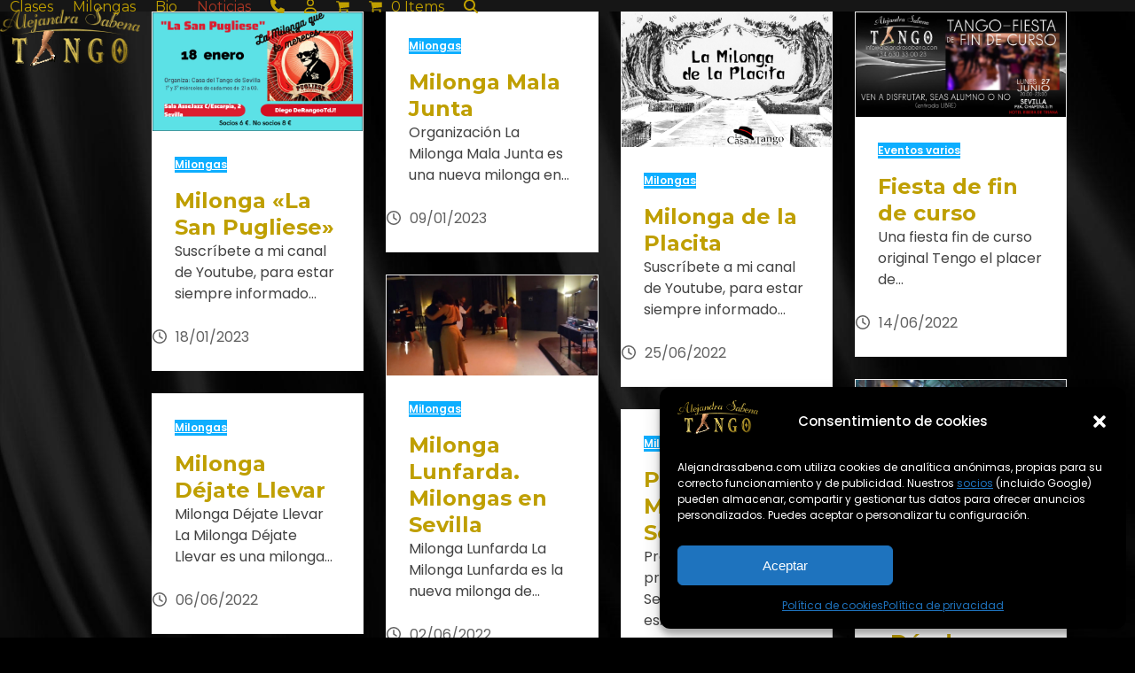

--- FILE ---
content_type: text/html; charset=UTF-8
request_url: https://www.alejandrasabena.com/category/milongas/
body_size: 29119
content:
<!DOCTYPE html>
<html lang="es">
<head>


<meta charset="UTF-8">
<link rel="profile" href="http://gmpg.org/xfn/11">
	

	
<meta name='robots' content='index, follow, max-image-preview:large, max-snippet:-1, max-video-preview:-1' />
	<style>img:is([sizes="auto" i], [sizes^="auto," i]) { contain-intrinsic-size: 3000px 1500px }</style>
	<meta name="viewport" content="width=device-width, initial-scale=1">
<!-- Etiqueta de Google (gtag.js) modo de consentimiento dataLayer añadido por Site Kit -->
<script id="google_gtagjs-js-consent-mode-data-layer">
window.dataLayer = window.dataLayer || [];function gtag(){dataLayer.push(arguments);}
gtag('consent', 'default', {"ad_personalization":"denied","ad_storage":"denied","ad_user_data":"denied","analytics_storage":"denied","functionality_storage":"denied","security_storage":"denied","personalization_storage":"denied","region":["AT","BE","BG","CH","CY","CZ","DE","DK","EE","ES","FI","FR","GB","GR","HR","HU","IE","IS","IT","LI","LT","LU","LV","MT","NL","NO","PL","PT","RO","SE","SI","SK"],"wait_for_update":500});
window._googlesitekitConsentCategoryMap = {"statistics":["analytics_storage"],"marketing":["ad_storage","ad_user_data","ad_personalization"],"functional":["functionality_storage","security_storage"],"preferences":["personalization_storage"]};
window._googlesitekitConsents = {"ad_personalization":"denied","ad_storage":"denied","ad_user_data":"denied","analytics_storage":"denied","functionality_storage":"denied","security_storage":"denied","personalization_storage":"denied","region":["AT","BE","BG","CH","CY","CZ","DE","DK","EE","ES","FI","FR","GB","GR","HR","HU","IE","IS","IT","LI","LT","LU","LV","MT","NL","NO","PL","PT","RO","SE","SI","SK"],"wait_for_update":500};
</script>
<!-- Fin de la etiqueta Google (gtag.js) modo de consentimiento dataLayer añadido por Site Kit -->

	<!-- This site is optimized with the Yoast SEO plugin v26.7 - https://yoast.com/wordpress/plugins/seo/ -->
	<title>Milongas archivos &#187; Tango</title>
	<link rel="canonical" href="https://www.alejandrasabena.com/category/milongas/" />
	<link rel="next" href="https://www.alejandrasabena.com/category/milongas/page/2/" />
	<meta property="og:locale" content="es_ES" />
	<meta property="og:type" content="article" />
	<meta property="og:title" content="Milongas archivos &#187; Tango" />
	<meta property="og:url" content="https://www.alejandrasabena.com/category/milongas/" />
	<meta property="og:site_name" content="Tango" />
	<meta name="twitter:card" content="summary_large_image" />
	<script type="application/ld+json" class="yoast-schema-graph">{"@context":"https://schema.org","@graph":[{"@type":"CollectionPage","@id":"https://www.alejandrasabena.com/category/milongas/","url":"https://www.alejandrasabena.com/category/milongas/","name":"Milongas archivos &#187; Tango","isPartOf":{"@id":"https://www.alejandrasabena.com/#website"},"primaryImageOfPage":{"@id":"https://www.alejandrasabena.com/category/milongas/#primaryimage"},"image":{"@id":"https://www.alejandrasabena.com/category/milongas/#primaryimage"},"thumbnailUrl":"https://www.alejandrasabena.com/wp-content/uploads/WhatsApp-Image-2023-01-18-at-13.02.07.jpeg","breadcrumb":{"@id":"https://www.alejandrasabena.com/category/milongas/#breadcrumb"},"inLanguage":"es"},{"@type":"ImageObject","inLanguage":"es","@id":"https://www.alejandrasabena.com/category/milongas/#primaryimage","url":"https://www.alejandrasabena.com/wp-content/uploads/WhatsApp-Image-2023-01-18-at-13.02.07.jpeg","contentUrl":"https://www.alejandrasabena.com/wp-content/uploads/WhatsApp-Image-2023-01-18-at-13.02.07.jpeg","width":1280,"height":720,"caption":"Milonga San Pugliese"},{"@type":"BreadcrumbList","@id":"https://www.alejandrasabena.com/category/milongas/#breadcrumb","itemListElement":[{"@type":"ListItem","position":1,"name":"Inicio","item":"https://www.alejandrasabena.com/"},{"@type":"ListItem","position":2,"name":"Milongas"}]},{"@type":"WebSite","@id":"https://www.alejandrasabena.com/#website","url":"https://www.alejandrasabena.com/","name":"Tango","description":"Clases de tango, coreografías y espectáculos. Te divertirás y aprenderás la técnica de un baile elegante. Ven a visitarnos.","publisher":{"@id":"https://www.alejandrasabena.com/#organization"},"potentialAction":[{"@type":"SearchAction","target":{"@type":"EntryPoint","urlTemplate":"https://www.alejandrasabena.com/?s={search_term_string}"},"query-input":{"@type":"PropertyValueSpecification","valueRequired":true,"valueName":"search_term_string"}}],"inLanguage":"es"},{"@type":"Organization","@id":"https://www.alejandrasabena.com/#organization","name":"Tango","url":"https://www.alejandrasabena.com/","logo":{"@type":"ImageObject","inLanguage":"es","@id":"https://www.alejandrasabena.com/#/schema/logo/image/","url":"https://www.alejandrasabena.com/wp-content/uploads/logo_nombregrande_181_80.png","contentUrl":"https://www.alejandrasabena.com/wp-content/uploads/logo_nombregrande_181_80.png","width":181,"height":80,"caption":"Tango"},"image":{"@id":"https://www.alejandrasabena.com/#/schema/logo/image/"},"sameAs":["https://www.facebook.com/AlejandraSabenaTango","https://www.youtube.com/c/AlejandraSabenaTango"]}]}</script>
	<!-- / Yoast SEO plugin. -->


<link rel='dns-prefetch' href='//www.googletagmanager.com' />
<link rel='dns-prefetch' href='//fonts.googleapis.com' />
<link rel='dns-prefetch' href='//pagead2.googlesyndication.com' />
<link rel='dns-prefetch' href='//fundingchoicesmessages.google.com' />
<link rel="alternate" type="application/rss+xml" title="Tango &raquo; Feed" href="https://www.alejandrasabena.com/feed/" />
<link rel="alternate" type="application/rss+xml" title="Tango &raquo; Feed de los comentarios" href="https://www.alejandrasabena.com/comments/feed/" />
<link rel="alternate" type="application/rss+xml" title="Tango &raquo; Categoría Milongas del feed" href="https://www.alejandrasabena.com/category/milongas/feed/" />
<link rel='stylesheet' id='wpex-wpbakery-slim-css' href='https://www.alejandrasabena.com/wp-content/themes/Total/assets/css/frontend/wpbakery-slim.min.css?ver=6.4.2' media='all' />
<style id='joinchat-button-style-inline-css'>
.wp-block-joinchat-button{border:none!important;text-align:center}.wp-block-joinchat-button figure{display:table;margin:0 auto;padding:0}.wp-block-joinchat-button figcaption{font:normal normal 400 .6em/2em var(--wp--preset--font-family--system-font,sans-serif);margin:0;padding:0}.wp-block-joinchat-button .joinchat-button__qr{background-color:#fff;border:6px solid #25d366;border-radius:30px;box-sizing:content-box;display:block;height:200px;margin:auto;overflow:hidden;padding:10px;width:200px}.wp-block-joinchat-button .joinchat-button__qr canvas,.wp-block-joinchat-button .joinchat-button__qr img{display:block;margin:auto}.wp-block-joinchat-button .joinchat-button__link{align-items:center;background-color:#25d366;border:6px solid #25d366;border-radius:30px;display:inline-flex;flex-flow:row nowrap;justify-content:center;line-height:1.25em;margin:0 auto;text-decoration:none}.wp-block-joinchat-button .joinchat-button__link:before{background:transparent var(--joinchat-ico) no-repeat center;background-size:100%;content:"";display:block;height:1.5em;margin:-.75em .75em -.75em 0;width:1.5em}.wp-block-joinchat-button figure+.joinchat-button__link{margin-top:10px}@media (orientation:landscape)and (min-height:481px),(orientation:portrait)and (min-width:481px){.wp-block-joinchat-button.joinchat-button--qr-only figure+.joinchat-button__link{display:none}}@media (max-width:480px),(orientation:landscape)and (max-height:480px){.wp-block-joinchat-button figure{display:none}}

</style>
<style id='woocommerce-inline-inline-css'>
.woocommerce form .form-row .required { visibility: visible; }
</style>
<link rel='stylesheet' id='cmplz-general-css' href='https://www.alejandrasabena.com/wp-content/plugins/complianz-gdpr/assets/css/cookieblocker.min.css?ver=1765993951' media='all' />
<link rel='stylesheet' id='wpex-style-css' href='https://www.alejandrasabena.com/wp-content/themes/Total/style.css?ver=6.4.2' media='all' />
<link rel='stylesheet' id='child-css-css' href='https://www.alejandrasabena.com/wp-content/themes/AlejandraSabenaTango/style.css?ver=1.0' media='all' />
<link rel='stylesheet' id='wpex-woocommerce-css' href='https://www.alejandrasabena.com/wp-content/themes/Total/assets/css/frontend/woocommerce/core.min.css?ver=6.4.2' media='all' />
<link rel='stylesheet' id='wpex-google-font-poppins-css' href='https://fonts.googleapis.com/css2?family=Poppins:ital,wght@0,100;0,200;0,300;0,400;0,500;0,600;0,700;0,800;0,900;1,100;1,200;1,300;1,400;1,500;1,600;1,700;1,800;1,900&#038;display=swap&#038;subset=latin' media='all' />
<link rel='stylesheet' id='wpex-google-font-montserrat-css' href='https://fonts.googleapis.com/css2?family=Montserrat:ital,wght@0,100;0,200;0,300;0,400;0,500;0,600;0,700;0,800;0,900;1,100;1,200;1,300;1,400;1,500;1,600;1,700;1,800;1,900&#038;display=swap&#038;subset=latin' media='all' />
<link rel='stylesheet' id='wpex-mobile-menu-breakpoint-max-css' href='https://www.alejandrasabena.com/wp-content/themes/Total/assets/css/frontend/breakpoints/max.min.css?ver=6.4.2' media='only screen and (max-width:959px)' />
<link rel='stylesheet' id='wpex-mobile-menu-breakpoint-min-css' href='https://www.alejandrasabena.com/wp-content/themes/Total/assets/css/frontend/breakpoints/min.min.css?ver=6.4.2' media='only screen and (min-width:960px)' />
<link rel='stylesheet' id='vcex-shortcodes-css' href='https://www.alejandrasabena.com/wp-content/themes/Total/assets/css/frontend/vcex-shortcodes.min.css?ver=6.4.2' media='all' />
<link rel='stylesheet' id='fancybox-css' href='https://www.alejandrasabena.com/wp-content/themes/Total/assets/css/vendor/jquery.fancybox.min.css?ver=3.5.7' media='all' />
<link rel='stylesheet' id='wpex-fancybox-css' href='https://www.alejandrasabena.com/wp-content/themes/Total/assets/css/frontend/fancybox.min.css?ver=6.4.2' media='all' />
<script id="eme-client_clock_submit-js-extra">
var emeclock = {"translate_ajax_url":"https:\/\/www.alejandrasabena.com\/wp-admin\/admin-ajax.php"};
</script>
<script src="https://www.alejandrasabena.com/wp-content/plugins/events-made-easy/js/client-clock.js?ver=3.0.35" id="eme-client_clock_submit-js"></script>
<script src="https://www.alejandrasabena.com/wp-includes/js/jquery/jquery.min.js?ver=3.7.1" id="jquery-core-js"></script>
<script src="https://www.alejandrasabena.com/wp-includes/js/jquery/jquery-migrate.min.js?ver=3.4.1" id="jquery-migrate-js"></script>
<script src="https://www.alejandrasabena.com/wp-content/plugins/woocommerce/assets/js/jquery-blockui/jquery.blockUI.min.js?ver=2.7.0-wc.10.4.3" id="wc-jquery-blockui-js" data-wp-strategy="defer"></script>
<script id="wc-add-to-cart-js-extra">
var wc_add_to_cart_params = {"ajax_url":"\/wp-admin\/admin-ajax.php","wc_ajax_url":"\/?wc-ajax=%%endpoint%%","i18n_view_cart":"Ver carrito","cart_url":"https:\/\/www.alejandrasabena.com\/carrito\/","is_cart":"","cart_redirect_after_add":"no"};
</script>
<script src="https://www.alejandrasabena.com/wp-content/plugins/woocommerce/assets/js/frontend/add-to-cart.min.js?ver=10.4.3" id="wc-add-to-cart-js" data-wp-strategy="defer"></script>
<script src="https://www.alejandrasabena.com/wp-content/plugins/woocommerce/assets/js/js-cookie/js.cookie.min.js?ver=2.1.4-wc.10.4.3" id="wc-js-cookie-js" defer data-wp-strategy="defer"></script>
<script id="woocommerce-js-extra">
var woocommerce_params = {"ajax_url":"\/wp-admin\/admin-ajax.php","wc_ajax_url":"\/?wc-ajax=%%endpoint%%","i18n_password_show":"Mostrar contrase\u00f1a","i18n_password_hide":"Ocultar contrase\u00f1a"};
</script>
<script src="https://www.alejandrasabena.com/wp-content/plugins/woocommerce/assets/js/frontend/woocommerce.min.js?ver=10.4.3" id="woocommerce-js" defer data-wp-strategy="defer"></script>
<script src="https://www.alejandrasabena.com/wp-content/plugins/js_composer/assets/js/vendors/woocommerce-add-to-cart.js?ver=8.6.1" id="vc_woocommerce-add-to-cart-js-js"></script>
<script id="wpex-core-js-extra">
var wpex_theme_params = {"selectArrowIcon":"<span class=\"wpex-select-arrow__icon wpex-icon--sm wpex-flex wpex-icon\" aria-hidden=\"true\"><svg viewBox=\"0 0 24 24\" xmlns=\"http:\/\/www.w3.org\/2000\/svg\"><rect fill=\"none\" height=\"24\" width=\"24\"\/><g transform=\"matrix(0, -1, 1, 0, -0.115, 23.885)\"><polygon points=\"17.77,3.77 16,2 6,12 16,22 17.77,20.23 9.54,12\"\/><\/g><\/svg><\/span>","customSelects":".widget_categories form,.widget_archive select,.vcex-form-shortcode select,.woocommerce-ordering .orderby,#dropdown_product_cat,.single-product .variations_form .variations select","scrollToHash":"1","localScrollFindLinks":"1","localScrollHighlight":"1","localScrollUpdateHash":"1","scrollToHashTimeout":"500","localScrollTargets":"li.local-scroll a, a.local-scroll, .local-scroll-link, .local-scroll-link > a,.sidr-class-local-scroll-link,li.sidr-class-local-scroll > span > a,li.sidr-class-local-scroll > a","scrollToBehavior":"smooth","localScrollSpeed":"500"};
</script>
<script src="https://www.alejandrasabena.com/wp-content/themes/Total/assets/js/frontend/core.min.js?ver=6.4.2" id="wpex-core-js" defer data-wp-strategy="defer"></script>
<script id="wpex-inline-js-after">
!function(){const e=document.querySelector("html"),t=()=>{const t=window.innerWidth-document.documentElement.clientWidth;t&&e.style.setProperty("--wpex-scrollbar-width",`${t}px`)};t(),window.addEventListener("resize",(()=>{t()}))}();
</script>
<script src="https://www.alejandrasabena.com/wp-content/themes/Total/assets/js/frontend/search/drop-down.min.js?ver=6.4.2" id="wpex-search-drop_down-js" defer data-wp-strategy="defer"></script>
<script id="wpex-sticky-header-js-extra">
var wpex_sticky_header_params = {"breakpoint":"960","mobileSupport":"1","shrink":"1","shrinkOnMobile":"1","shrinkHeight":"60","shrink_speed":".3s","shrink_delay":"1"};
</script>
<script src="https://www.alejandrasabena.com/wp-content/themes/Total/assets/js/frontend/sticky/header.min.js?ver=6.4.2" id="wpex-sticky-header-js" defer data-wp-strategy="defer"></script>
<script id="wpex-mobile-menu-toggle-js-extra">
var wpex_mobile_menu_toggle_params = {"breakpoint":"959","i18n":{"openSubmenu":"Open submenu of %s","closeSubmenu":"Close submenu of %s"},"openSubmenuIcon":"<span class=\"wpex-open-submenu__icon wpex-transition-transform wpex-duration-300 wpex-icon\" aria-hidden=\"true\"><svg xmlns=\"http:\/\/www.w3.org\/2000\/svg\" viewBox=\"0 0 448 512\"><path d=\"M201.4 342.6c12.5 12.5 32.8 12.5 45.3 0l160-160c12.5-12.5 12.5-32.8 0-45.3s-32.8-12.5-45.3 0L224 274.7 86.6 137.4c-12.5-12.5-32.8-12.5-45.3 0s-12.5 32.8 0 45.3l160 160z\"\/><\/svg><\/span>"};
</script>
<script src="https://www.alejandrasabena.com/wp-content/themes/Total/assets/js/frontend/mobile-menu/toggle.min.js?ver=6.4.2" id="wpex-mobile-menu-toggle-js" defer data-wp-strategy="defer"></script>

<!-- Fragmento de código de la etiqueta de Google (gtag.js) añadida por Site Kit -->
<!-- Fragmento de código de Google Analytics añadido por Site Kit -->
<script src="https://www.googletagmanager.com/gtag/js?id=G-W8CVHFV9T2" id="google_gtagjs-js" async></script>
<script id="google_gtagjs-js-after">
window.dataLayer = window.dataLayer || [];function gtag(){dataLayer.push(arguments);}
gtag("set","linker",{"domains":["www.alejandrasabena.com"]});
gtag("js", new Date());
gtag("set", "developer_id.dZTNiMT", true);
gtag("config", "G-W8CVHFV9T2");
</script>
<link rel="https://api.w.org/" href="https://www.alejandrasabena.com/wp-json/" /><link rel="alternate" title="JSON" type="application/json" href="https://www.alejandrasabena.com/wp-json/wp/v2/categories/3" /><link rel="EditURI" type="application/rsd+xml" title="RSD" href="https://www.alejandrasabena.com/xmlrpc.php?rsd" />
<meta name="generator" content="WordPress 6.8.3" />
<meta name="generator" content="WooCommerce 10.4.3" />
<meta name="generator" content="Site Kit by Google 1.170.0" />			<style>.cmplz-hidden {
					display: none !important;
				}</style>	<noscript><style>.woocommerce-product-gallery{ opacity: 1 !important; }</style></noscript>
	
<!-- Metaetiquetas de Google AdSense añadidas por Site Kit -->
<meta name="google-adsense-platform-account" content="ca-host-pub-2644536267352236">
<meta name="google-adsense-platform-domain" content="sitekit.withgoogle.com">
<!-- Acabar con las metaetiquetas de Google AdSense añadidas por Site Kit -->

<!-- Fragmento de código de Google Adsense añadido por Site Kit -->
<script async src="https://pagead2.googlesyndication.com/pagead/js/adsbygoogle.js?client=ca-pub-9828396431273350&amp;host=ca-host-pub-2644536267352236" crossorigin="anonymous"></script>

<!-- Final del fragmento de código de Google Adsense añadido por Site Kit -->

<!-- Fragmento de código de recuperación de bloqueo de anuncios de Google AdSense añadido por Site Kit. -->
<script async src="https://fundingchoicesmessages.google.com/i/pub-9828396431273350?ers=1" nonce="ZUj6Hv8OIX6naxQWJdHm8Q"></script><script nonce="ZUj6Hv8OIX6naxQWJdHm8Q">(function() {function signalGooglefcPresent() {if (!window.frames['googlefcPresent']) {if (document.body) {const iframe = document.createElement('iframe'); iframe.style = 'width: 0; height: 0; border: none; z-index: -1000; left: -1000px; top: -1000px;'; iframe.style.display = 'none'; iframe.name = 'googlefcPresent'; document.body.appendChild(iframe);} else {setTimeout(signalGooglefcPresent, 0);}}}signalGooglefcPresent();})();</script>
<!-- Fragmento de código de finalización de recuperación de bloqueo de anuncios de Google AdSense añadido por Site Kit. -->

<!-- Fragmento de código de protección de errores de recuperación de bloqueo de anuncios de Google AdSense añadido por Site Kit. -->
<script>(function(){'use strict';function aa(a){var b=0;return function(){return b<a.length?{done:!1,value:a[b++]}:{done:!0}}}var ba="function"==typeof Object.defineProperties?Object.defineProperty:function(a,b,c){if(a==Array.prototype||a==Object.prototype)return a;a[b]=c.value;return a};
function ea(a){a=["object"==typeof globalThis&&globalThis,a,"object"==typeof window&&window,"object"==typeof self&&self,"object"==typeof global&&global];for(var b=0;b<a.length;++b){var c=a[b];if(c&&c.Math==Math)return c}throw Error("Cannot find global object");}var fa=ea(this);function ha(a,b){if(b)a:{var c=fa;a=a.split(".");for(var d=0;d<a.length-1;d++){var e=a[d];if(!(e in c))break a;c=c[e]}a=a[a.length-1];d=c[a];b=b(d);b!=d&&null!=b&&ba(c,a,{configurable:!0,writable:!0,value:b})}}
var ia="function"==typeof Object.create?Object.create:function(a){function b(){}b.prototype=a;return new b},l;if("function"==typeof Object.setPrototypeOf)l=Object.setPrototypeOf;else{var m;a:{var ja={a:!0},ka={};try{ka.__proto__=ja;m=ka.a;break a}catch(a){}m=!1}l=m?function(a,b){a.__proto__=b;if(a.__proto__!==b)throw new TypeError(a+" is not extensible");return a}:null}var la=l;
function n(a,b){a.prototype=ia(b.prototype);a.prototype.constructor=a;if(la)la(a,b);else for(var c in b)if("prototype"!=c)if(Object.defineProperties){var d=Object.getOwnPropertyDescriptor(b,c);d&&Object.defineProperty(a,c,d)}else a[c]=b[c];a.A=b.prototype}function ma(){for(var a=Number(this),b=[],c=a;c<arguments.length;c++)b[c-a]=arguments[c];return b}
var na="function"==typeof Object.assign?Object.assign:function(a,b){for(var c=1;c<arguments.length;c++){var d=arguments[c];if(d)for(var e in d)Object.prototype.hasOwnProperty.call(d,e)&&(a[e]=d[e])}return a};ha("Object.assign",function(a){return a||na});/*

 Copyright The Closure Library Authors.
 SPDX-License-Identifier: Apache-2.0
*/
var p=this||self;function q(a){return a};var t,u;a:{for(var oa=["CLOSURE_FLAGS"],v=p,x=0;x<oa.length;x++)if(v=v[oa[x]],null==v){u=null;break a}u=v}var pa=u&&u[610401301];t=null!=pa?pa:!1;var z,qa=p.navigator;z=qa?qa.userAgentData||null:null;function A(a){return t?z?z.brands.some(function(b){return(b=b.brand)&&-1!=b.indexOf(a)}):!1:!1}function B(a){var b;a:{if(b=p.navigator)if(b=b.userAgent)break a;b=""}return-1!=b.indexOf(a)};function C(){return t?!!z&&0<z.brands.length:!1}function D(){return C()?A("Chromium"):(B("Chrome")||B("CriOS"))&&!(C()?0:B("Edge"))||B("Silk")};var ra=C()?!1:B("Trident")||B("MSIE");!B("Android")||D();D();B("Safari")&&(D()||(C()?0:B("Coast"))||(C()?0:B("Opera"))||(C()?0:B("Edge"))||(C()?A("Microsoft Edge"):B("Edg/"))||C()&&A("Opera"));var sa={},E=null;var ta="undefined"!==typeof Uint8Array,ua=!ra&&"function"===typeof btoa;var F="function"===typeof Symbol&&"symbol"===typeof Symbol()?Symbol():void 0,G=F?function(a,b){a[F]|=b}:function(a,b){void 0!==a.g?a.g|=b:Object.defineProperties(a,{g:{value:b,configurable:!0,writable:!0,enumerable:!1}})};function va(a){var b=H(a);1!==(b&1)&&(Object.isFrozen(a)&&(a=Array.prototype.slice.call(a)),I(a,b|1))}
var H=F?function(a){return a[F]|0}:function(a){return a.g|0},J=F?function(a){return a[F]}:function(a){return a.g},I=F?function(a,b){a[F]=b}:function(a,b){void 0!==a.g?a.g=b:Object.defineProperties(a,{g:{value:b,configurable:!0,writable:!0,enumerable:!1}})};function wa(){var a=[];G(a,1);return a}function xa(a,b){I(b,(a|0)&-99)}function K(a,b){I(b,(a|34)&-73)}function L(a){a=a>>11&1023;return 0===a?536870912:a};var M={};function N(a){return null!==a&&"object"===typeof a&&!Array.isArray(a)&&a.constructor===Object}var O,ya=[];I(ya,39);O=Object.freeze(ya);var P;function Q(a,b){P=b;a=new a(b);P=void 0;return a}
function R(a,b,c){null==a&&(a=P);P=void 0;if(null==a){var d=96;c?(a=[c],d|=512):a=[];b&&(d=d&-2095105|(b&1023)<<11)}else{if(!Array.isArray(a))throw Error();d=H(a);if(d&64)return a;d|=64;if(c&&(d|=512,c!==a[0]))throw Error();a:{c=a;var e=c.length;if(e){var f=e-1,g=c[f];if(N(g)){d|=256;b=(d>>9&1)-1;e=f-b;1024<=e&&(za(c,b,g),e=1023);d=d&-2095105|(e&1023)<<11;break a}}b&&(g=(d>>9&1)-1,b=Math.max(b,e-g),1024<b&&(za(c,g,{}),d|=256,b=1023),d=d&-2095105|(b&1023)<<11)}}I(a,d);return a}
function za(a,b,c){for(var d=1023+b,e=a.length,f=d;f<e;f++){var g=a[f];null!=g&&g!==c&&(c[f-b]=g)}a.length=d+1;a[d]=c};function Aa(a){switch(typeof a){case "number":return isFinite(a)?a:String(a);case "boolean":return a?1:0;case "object":if(a&&!Array.isArray(a)&&ta&&null!=a&&a instanceof Uint8Array){if(ua){for(var b="",c=0,d=a.length-10240;c<d;)b+=String.fromCharCode.apply(null,a.subarray(c,c+=10240));b+=String.fromCharCode.apply(null,c?a.subarray(c):a);a=btoa(b)}else{void 0===b&&(b=0);if(!E){E={};c="ABCDEFGHIJKLMNOPQRSTUVWXYZabcdefghijklmnopqrstuvwxyz0123456789".split("");d=["+/=","+/","-_=","-_.","-_"];for(var e=
0;5>e;e++){var f=c.concat(d[e].split(""));sa[e]=f;for(var g=0;g<f.length;g++){var h=f[g];void 0===E[h]&&(E[h]=g)}}}b=sa[b];c=Array(Math.floor(a.length/3));d=b[64]||"";for(e=f=0;f<a.length-2;f+=3){var k=a[f],w=a[f+1];h=a[f+2];g=b[k>>2];k=b[(k&3)<<4|w>>4];w=b[(w&15)<<2|h>>6];h=b[h&63];c[e++]=g+k+w+h}g=0;h=d;switch(a.length-f){case 2:g=a[f+1],h=b[(g&15)<<2]||d;case 1:a=a[f],c[e]=b[a>>2]+b[(a&3)<<4|g>>4]+h+d}a=c.join("")}return a}}return a};function Ba(a,b,c){a=Array.prototype.slice.call(a);var d=a.length,e=b&256?a[d-1]:void 0;d+=e?-1:0;for(b=b&512?1:0;b<d;b++)a[b]=c(a[b]);if(e){b=a[b]={};for(var f in e)Object.prototype.hasOwnProperty.call(e,f)&&(b[f]=c(e[f]))}return a}function Da(a,b,c,d,e,f){if(null!=a){if(Array.isArray(a))a=e&&0==a.length&&H(a)&1?void 0:f&&H(a)&2?a:Ea(a,b,c,void 0!==d,e,f);else if(N(a)){var g={},h;for(h in a)Object.prototype.hasOwnProperty.call(a,h)&&(g[h]=Da(a[h],b,c,d,e,f));a=g}else a=b(a,d);return a}}
function Ea(a,b,c,d,e,f){var g=d||c?H(a):0;d=d?!!(g&32):void 0;a=Array.prototype.slice.call(a);for(var h=0;h<a.length;h++)a[h]=Da(a[h],b,c,d,e,f);c&&c(g,a);return a}function Fa(a){return a.s===M?a.toJSON():Aa(a)};function Ga(a,b,c){c=void 0===c?K:c;if(null!=a){if(ta&&a instanceof Uint8Array)return b?a:new Uint8Array(a);if(Array.isArray(a)){var d=H(a);if(d&2)return a;if(b&&!(d&64)&&(d&32||0===d))return I(a,d|34),a;a=Ea(a,Ga,d&4?K:c,!0,!1,!0);b=H(a);b&4&&b&2&&Object.freeze(a);return a}a.s===M&&(b=a.h,c=J(b),a=c&2?a:Q(a.constructor,Ha(b,c,!0)));return a}}function Ha(a,b,c){var d=c||b&2?K:xa,e=!!(b&32);a=Ba(a,b,function(f){return Ga(f,e,d)});G(a,32|(c?2:0));return a};function Ia(a,b){a=a.h;return Ja(a,J(a),b)}function Ja(a,b,c,d){if(-1===c)return null;if(c>=L(b)){if(b&256)return a[a.length-1][c]}else{var e=a.length;if(d&&b&256&&(d=a[e-1][c],null!=d))return d;b=c+((b>>9&1)-1);if(b<e)return a[b]}}function Ka(a,b,c,d,e){var f=L(b);if(c>=f||e){e=b;if(b&256)f=a[a.length-1];else{if(null==d)return;f=a[f+((b>>9&1)-1)]={};e|=256}f[c]=d;e&=-1025;e!==b&&I(a,e)}else a[c+((b>>9&1)-1)]=d,b&256&&(d=a[a.length-1],c in d&&delete d[c]),b&1024&&I(a,b&-1025)}
function La(a,b){var c=Ma;var d=void 0===d?!1:d;var e=a.h;var f=J(e),g=Ja(e,f,b,d);var h=!1;if(null==g||"object"!==typeof g||(h=Array.isArray(g))||g.s!==M)if(h){var k=h=H(g);0===k&&(k|=f&32);k|=f&2;k!==h&&I(g,k);c=new c(g)}else c=void 0;else c=g;c!==g&&null!=c&&Ka(e,f,b,c,d);e=c;if(null==e)return e;a=a.h;f=J(a);f&2||(g=e,c=g.h,h=J(c),g=h&2?Q(g.constructor,Ha(c,h,!1)):g,g!==e&&(e=g,Ka(a,f,b,e,d)));return e}function Na(a,b){a=Ia(a,b);return null==a||"string"===typeof a?a:void 0}
function Oa(a,b){a=Ia(a,b);return null!=a?a:0}function S(a,b){a=Na(a,b);return null!=a?a:""};function T(a,b,c){this.h=R(a,b,c)}T.prototype.toJSON=function(){var a=Ea(this.h,Fa,void 0,void 0,!1,!1);return Pa(this,a,!0)};T.prototype.s=M;T.prototype.toString=function(){return Pa(this,this.h,!1).toString()};
function Pa(a,b,c){var d=a.constructor.v,e=L(J(c?a.h:b)),f=!1;if(d){if(!c){b=Array.prototype.slice.call(b);var g;if(b.length&&N(g=b[b.length-1]))for(f=0;f<d.length;f++)if(d[f]>=e){Object.assign(b[b.length-1]={},g);break}f=!0}e=b;c=!c;g=J(a.h);a=L(g);g=(g>>9&1)-1;for(var h,k,w=0;w<d.length;w++)if(k=d[w],k<a){k+=g;var r=e[k];null==r?e[k]=c?O:wa():c&&r!==O&&va(r)}else h||(r=void 0,e.length&&N(r=e[e.length-1])?h=r:e.push(h={})),r=h[k],null==h[k]?h[k]=c?O:wa():c&&r!==O&&va(r)}d=b.length;if(!d)return b;
var Ca;if(N(h=b[d-1])){a:{var y=h;e={};c=!1;for(var ca in y)Object.prototype.hasOwnProperty.call(y,ca)&&(a=y[ca],Array.isArray(a)&&a!=a&&(c=!0),null!=a?e[ca]=a:c=!0);if(c){for(var rb in e){y=e;break a}y=null}}y!=h&&(Ca=!0);d--}for(;0<d;d--){h=b[d-1];if(null!=h)break;var cb=!0}if(!Ca&&!cb)return b;var da;f?da=b:da=Array.prototype.slice.call(b,0,d);b=da;f&&(b.length=d);y&&b.push(y);return b};function Qa(a){return function(b){if(null==b||""==b)b=new a;else{b=JSON.parse(b);if(!Array.isArray(b))throw Error(void 0);G(b,32);b=Q(a,b)}return b}};function Ra(a){this.h=R(a)}n(Ra,T);var Sa=Qa(Ra);var U;function V(a){this.g=a}V.prototype.toString=function(){return this.g+""};var Ta={};function Ua(){return Math.floor(2147483648*Math.random()).toString(36)+Math.abs(Math.floor(2147483648*Math.random())^Date.now()).toString(36)};function Va(a,b){b=String(b);"application/xhtml+xml"===a.contentType&&(b=b.toLowerCase());return a.createElement(b)}function Wa(a){this.g=a||p.document||document}Wa.prototype.appendChild=function(a,b){a.appendChild(b)};/*

 SPDX-License-Identifier: Apache-2.0
*/
function Xa(a,b){a.src=b instanceof V&&b.constructor===V?b.g:"type_error:TrustedResourceUrl";var c,d;(c=(b=null==(d=(c=(a.ownerDocument&&a.ownerDocument.defaultView||window).document).querySelector)?void 0:d.call(c,"script[nonce]"))?b.nonce||b.getAttribute("nonce")||"":"")&&a.setAttribute("nonce",c)};function Ya(a){a=void 0===a?document:a;return a.createElement("script")};function Za(a,b,c,d,e,f){try{var g=a.g,h=Ya(g);h.async=!0;Xa(h,b);g.head.appendChild(h);h.addEventListener("load",function(){e();d&&g.head.removeChild(h)});h.addEventListener("error",function(){0<c?Za(a,b,c-1,d,e,f):(d&&g.head.removeChild(h),f())})}catch(k){f()}};var $a=p.atob("aHR0cHM6Ly93d3cuZ3N0YXRpYy5jb20vaW1hZ2VzL2ljb25zL21hdGVyaWFsL3N5c3RlbS8xeC93YXJuaW5nX2FtYmVyXzI0ZHAucG5n"),ab=p.atob("WW91IGFyZSBzZWVpbmcgdGhpcyBtZXNzYWdlIGJlY2F1c2UgYWQgb3Igc2NyaXB0IGJsb2NraW5nIHNvZnR3YXJlIGlzIGludGVyZmVyaW5nIHdpdGggdGhpcyBwYWdlLg=="),bb=p.atob("RGlzYWJsZSBhbnkgYWQgb3Igc2NyaXB0IGJsb2NraW5nIHNvZnR3YXJlLCB0aGVuIHJlbG9hZCB0aGlzIHBhZ2Uu");function db(a,b,c){this.i=a;this.l=new Wa(this.i);this.g=null;this.j=[];this.m=!1;this.u=b;this.o=c}
function eb(a){if(a.i.body&&!a.m){var b=function(){fb(a);p.setTimeout(function(){return gb(a,3)},50)};Za(a.l,a.u,2,!0,function(){p[a.o]||b()},b);a.m=!0}}
function fb(a){for(var b=W(1,5),c=0;c<b;c++){var d=X(a);a.i.body.appendChild(d);a.j.push(d)}b=X(a);b.style.bottom="0";b.style.left="0";b.style.position="fixed";b.style.width=W(100,110).toString()+"%";b.style.zIndex=W(2147483544,2147483644).toString();b.style["background-color"]=hb(249,259,242,252,219,229);b.style["box-shadow"]="0 0 12px #888";b.style.color=hb(0,10,0,10,0,10);b.style.display="flex";b.style["justify-content"]="center";b.style["font-family"]="Roboto, Arial";c=X(a);c.style.width=W(80,
85).toString()+"%";c.style.maxWidth=W(750,775).toString()+"px";c.style.margin="24px";c.style.display="flex";c.style["align-items"]="flex-start";c.style["justify-content"]="center";d=Va(a.l.g,"IMG");d.className=Ua();d.src=$a;d.alt="Warning icon";d.style.height="24px";d.style.width="24px";d.style["padding-right"]="16px";var e=X(a),f=X(a);f.style["font-weight"]="bold";f.textContent=ab;var g=X(a);g.textContent=bb;Y(a,e,f);Y(a,e,g);Y(a,c,d);Y(a,c,e);Y(a,b,c);a.g=b;a.i.body.appendChild(a.g);b=W(1,5);for(c=
0;c<b;c++)d=X(a),a.i.body.appendChild(d),a.j.push(d)}function Y(a,b,c){for(var d=W(1,5),e=0;e<d;e++){var f=X(a);b.appendChild(f)}b.appendChild(c);c=W(1,5);for(d=0;d<c;d++)e=X(a),b.appendChild(e)}function W(a,b){return Math.floor(a+Math.random()*(b-a))}function hb(a,b,c,d,e,f){return"rgb("+W(Math.max(a,0),Math.min(b,255)).toString()+","+W(Math.max(c,0),Math.min(d,255)).toString()+","+W(Math.max(e,0),Math.min(f,255)).toString()+")"}function X(a){a=Va(a.l.g,"DIV");a.className=Ua();return a}
function gb(a,b){0>=b||null!=a.g&&0!=a.g.offsetHeight&&0!=a.g.offsetWidth||(ib(a),fb(a),p.setTimeout(function(){return gb(a,b-1)},50))}
function ib(a){var b=a.j;var c="undefined"!=typeof Symbol&&Symbol.iterator&&b[Symbol.iterator];if(c)b=c.call(b);else if("number"==typeof b.length)b={next:aa(b)};else throw Error(String(b)+" is not an iterable or ArrayLike");for(c=b.next();!c.done;c=b.next())(c=c.value)&&c.parentNode&&c.parentNode.removeChild(c);a.j=[];(b=a.g)&&b.parentNode&&b.parentNode.removeChild(b);a.g=null};function jb(a,b,c,d,e){function f(k){document.body?g(document.body):0<k?p.setTimeout(function(){f(k-1)},e):b()}function g(k){k.appendChild(h);p.setTimeout(function(){h?(0!==h.offsetHeight&&0!==h.offsetWidth?b():a(),h.parentNode&&h.parentNode.removeChild(h)):a()},d)}var h=kb(c);f(3)}function kb(a){var b=document.createElement("div");b.className=a;b.style.width="1px";b.style.height="1px";b.style.position="absolute";b.style.left="-10000px";b.style.top="-10000px";b.style.zIndex="-10000";return b};function Ma(a){this.h=R(a)}n(Ma,T);function lb(a){this.h=R(a)}n(lb,T);var mb=Qa(lb);function nb(a){a=Na(a,4)||"";if(void 0===U){var b=null;var c=p.trustedTypes;if(c&&c.createPolicy){try{b=c.createPolicy("goog#html",{createHTML:q,createScript:q,createScriptURL:q})}catch(d){p.console&&p.console.error(d.message)}U=b}else U=b}a=(b=U)?b.createScriptURL(a):a;return new V(a,Ta)};function ob(a,b){this.m=a;this.o=new Wa(a.document);this.g=b;this.j=S(this.g,1);this.u=nb(La(this.g,2));this.i=!1;b=nb(La(this.g,13));this.l=new db(a.document,b,S(this.g,12))}ob.prototype.start=function(){pb(this)};
function pb(a){qb(a);Za(a.o,a.u,3,!1,function(){a:{var b=a.j;var c=p.btoa(b);if(c=p[c]){try{var d=Sa(p.atob(c))}catch(e){b=!1;break a}b=b===Na(d,1)}else b=!1}b?Z(a,S(a.g,14)):(Z(a,S(a.g,8)),eb(a.l))},function(){jb(function(){Z(a,S(a.g,7));eb(a.l)},function(){return Z(a,S(a.g,6))},S(a.g,9),Oa(a.g,10),Oa(a.g,11))})}function Z(a,b){a.i||(a.i=!0,a=new a.m.XMLHttpRequest,a.open("GET",b,!0),a.send())}function qb(a){var b=p.btoa(a.j);a.m[b]&&Z(a,S(a.g,5))};(function(a,b){p[a]=function(){var c=ma.apply(0,arguments);p[a]=function(){};b.apply(null,c)}})("__h82AlnkH6D91__",function(a){"function"===typeof window.atob&&(new ob(window,mb(window.atob(a)))).start()});}).call(this);

window.__h82AlnkH6D91__("[base64]/[base64]/[base64]/[base64]");</script>
<!-- Fragmento de código de finalización de protección de errores de recuperación de bloqueo de anuncios de Google AdSense añadido por Site Kit. -->
<noscript><style>body:not(.content-full-screen) .wpex-vc-row-stretched[data-vc-full-width-init="false"]{visibility:visible;}</style></noscript><link rel="icon" href="https://www.alejandrasabena.com/wp-content/uploads/cropped-optlogo_ico_fondo-1-32x32.png" sizes="32x32" />
<link rel="icon" href="https://www.alejandrasabena.com/wp-content/uploads/cropped-optlogo_ico_fondo-1-192x192.png" sizes="192x192" />
<link rel="apple-touch-icon" href="https://www.alejandrasabena.com/wp-content/uploads/cropped-optlogo_ico_fondo-1-180x180.png" />
<meta name="msapplication-TileImage" content="https://www.alejandrasabena.com/wp-content/uploads/cropped-optlogo_ico_fondo-1-270x270.png" />
<noscript><style> .wpb_animate_when_almost_visible { opacity: 1; }</style></noscript><style data-type="wpex-css" id="wpex-css">/*TYPOGRAPHY*/:root{--wpex-body-font-family:Poppins,sans-serif;--wpex-body-font-size:1em;--wpex-body-color:#c6c6c6;}:root{--wpex-heading-font-family:Montserrat;--wpex-heading-font-weight:700;--wpex-heading-color:#bf9f00;}:root{--wpex-btn-font-family:Montserrat;}.header-aside-content{font-family:Montserrat;}.main-navigation-ul .link-inner{font-family:Montserrat;font-size:1em;}.main-navigation-ul .sub-menu .link-inner{font-family:Montserrat;}.blog-entry-title.entry-title,.blog-entry-title.entry-title a,.blog-entry-title.entry-title a:hover{font-family:Montserrat;font-weight:300;}.blog-entry .meta{font-size:14px;}.blog-entry-excerpt{font-size:0.75em;}body.single-post .single-post-title{font-family:Montserrat;font-weight:600;color:#ad3624;}.site-breadcrumbs{font-weight:200;}.sidebar-box .widget-title{font-family:Montserrat;text-transform:uppercase;}.theme-heading{font-family:Montserrat;font-weight:700;color:#bf9f00;}.vcex-heading{font-family:Montserrat;}h1,.wpex-h1{font-family:Montserrat;font-weight:700;}h2,.wpex-h2{font-family:Montserrat;font-weight:700;}h3,.wpex-h3{font-family:Montserrat;font-weight:500;}h4,.wpex-h4{font-weight:600;}.single-blog-content,.vcex-post-content-c,.wpb_text_column,body.no-composer .single-content,.woocommerce-Tabs-panel--description{font-weight:200;}.footer-widget .widget-title{font-family:Montserrat;}.footer-callout-content{font-size:1em;}#footer-bottom-menu{font-family:Montserrat;text-transform:uppercase;}.woocommerce-loop-product__title,.woocommerce-loop-category__title{font-family:Montserrat;font-weight:500;}.woocommerce div.product .product_title{font-family:Montserrat;font-weight:400;}.up-sells >h2,.related.products >h2,.woocommerce-tabs .panel >h2{font-family:Montserrat;font-weight:500;}/*SITE BACKGROUND*/body{background-image:url(https://www.alejandrasabena.com/wp-content/uploads/171-bn2.jpg)!important;background-size:cover;background-position:center center;background-attachment:fixed;background-repeat:no-repeat;}/*ADVANCED STYLING CSS*/#site-logo .logo-img{max-height:70px;width:auto;}/*CUSTOMIZER STYLING*/:root{--wpex-bg-color:#000000;--wpex-accent:#0daeff;--wpex-accent-alt:#0daeff;--wpex-link-decoration-line:underline;--wpex-btn-padding:2px 5px 2px 5px;--wpex-btn-border-radius:7px;--wpex-site-header-shrink-start-height:70px;--wpex-site-header-shrink-end-height:40px;--wpex-dropmenu-colored-top-border-color:#bf9f00;--wpex-vc-column-inner-margin-bottom:16px;}.site-boxed{--wpex-bg-color:#000000;}.page-header.wpex-supports-mods{padding-block-start:10px;padding-block-end:1px;background-color:#161616;}.page-header.wpex-supports-mods .page-header-title{color:#bf9f00;}.header-padding{padding-block-start:8px;padding-block-end:5px;}#site-header{--wpex-site-header-bg-color:#161616;}.logo-padding{padding-block-start:0px;padding-block-end:0px;}#site-navigation-wrap{--wpex-main-nav-link-color:#bf9f00;--wpex-hover-main-nav-link-color:#bf9f00;--wpex-active-main-nav-link-color:#bf9f00;--wpex-hover-main-nav-link-color:#ad3624;--wpex-active-main-nav-link-color:#ad3624;}#searchform-dropdown{--wpex-dropmenu-colored-top-border-color:#bf9f00;}#mobile-menu,#mobile-icons-menu{--wpex-link-color:#bf9f00;--wpex-hover-link-color:#bf9f00;--wpex-hover-link-color:#ad3624;}.blog-entry{--wpex-entry-left-thumbnail-media-width:25%;--wpex-entry-left-thumbnail-content-width:70%;}#footer-callout-wrap{padding-block-start:5px;padding-block-end:5px;background-color:#380000;color:#ffffff;}#footer-callout .theme-button{background:#ad3624;}#footer-callout .theme-button:hover{background:#ffffff;color:#ad3624;}#footer{--wpex-surface-1:#161616;background-color:#161616;}.footer-box.col-1{width:45%;}.footer-box.col-2{width:45%;}.footer-box.col-3{width:10%;}#footer-bottom{background-color:#161616;}.woocommerce ul.products li.product .woocommerce-loop-product__title,.woocommerce ul.products li.product .woocommerce-loop-category__title{color:#bf9f00;}.woocommerce div.product .woocommerce-tabs ul.tabs li.active a{border-color:#ad3624;}@media only screen and (max-width:767px){#site-logo .logo-img{max-width:50;}}</style>
</head>
<body data-cmplz=1 class="archive category category-milongas category-3 wp-custom-logo wp-embed-responsive wp-theme-Total wp-child-theme-AlejandraSabenaTango theme-Total woocommerce-no-js wpex-theme wpex-responsive full-width-main-layout no-composer wpex-live-site wpex-has-primary-bottom-spacing site-full-width content-full-width hasnt-overlay-header page-header-disabled wpex-antialiased has-mobile-menu wpex-mobile-toggle-menu-icon_buttons wpex-no-js wpb-js-composer js-comp-ver-8.6.1 vc_responsive">

	
	<span data-ls_id="#site_top" tabindex="-1"></span>
	<div id="outer-wrap" class="clr">

		
		<div id="wrap" class="clr">

			<div id="site-header-sticky-wrapper" class="wpex-sticky-header-holder not-sticky wpex-print-hidden">	<header id="site-header" class="header-one wpex-z-sticky header-full-width wpex-dropdown-style-black fixed-scroll has-sticky-dropshadow shrink-sticky-header anim-shrink-header on-shrink-adjust-height custom-bg dyn-styles wpex-print-hidden wpex-relative wpex-clr">
				<div id="site-header-inner" class="header-one-inner header-padding container wpex-relative wpex-h-100 wpex-py-30 wpex-clr">
<div id="site-logo" class="site-branding header-one-logo logo-padding wpex-flex wpex-items-center wpex-float-left wpex-h-100">
	<div id="site-logo-inner" ><a id="site-logo-link" href="https://www.alejandrasabena.com/" rel="home" class="main-logo"><img src="https://www.alejandrasabena.com/wp-content/uploads/logo_alejandrasabena_oro.png" alt="Alejandra Sabena Tango" class="logo-img wpex-h-auto wpex-max-w-100 wpex-align-middle" width="181" height="70" data-no-retina data-skip-lazy fetchpriority="high"></a></div>

</div>

<div id="site-navigation-wrap" class="navbar-style-one navbar-fixed-height navbar-allows-inner-bg navbar-fixed-line-height wpex-dropdown-top-border wpex-stretch-megamenus hide-at-mm-breakpoint wpex-clr wpex-print-hidden">
	<nav id="site-navigation" class="navigation main-navigation main-navigation-one wpex-clr" aria-label="Main menu"><ul id="menu-main" class="main-navigation-ul dropdown-menu wpex-dropdown-menu wpex-dropdown-menu--onhover"><li id="menu-item-151" class="menu-item menu-item-type-post_type menu-item-object-page menu-item-151"><a href="https://www.alejandrasabena.com/clases-tango-sevilla/"><span class="link-inner">Clases</span></a></li>
<li id="menu-item-407" class="menu-item menu-item-type-post_type menu-item-object-page menu-item-407"><a href="https://www.alejandrasabena.com/milongas/"><span class="link-inner">Milongas</span></a></li>
<li id="menu-item-751" class="menu-item menu-item-type-post_type menu-item-object-page menu-item-751"><a href="https://www.alejandrasabena.com/curriculum/"><span class="link-inner">Bio</span></a></li>
<li id="menu-item-133" class="menu-item menu-item-type-post_type menu-item-object-page current_page_parent current-menu-ancestor current-menu-parent current_page_ancestor menu-item-has-children menu-item-133 dropdown"><a href="https://www.alejandrasabena.com/blog/"><span class="link-inner">Noticias</span></a>
<ul class="sub-menu">
	<li id="menu-item-1098" class="menu-item menu-item-type-taxonomy menu-item-object-category menu-item-1098"><a href="https://www.alejandrasabena.com/category/clases-sevilla/"><span class="link-inner">Clases</span></a></li>
	<li id="menu-item-1569" class="menu-item menu-item-type-taxonomy menu-item-object-category menu-item-1569"><a href="https://www.alejandrasabena.com/category/hablame-de-tango/"><span class="link-inner">Hablame de Tango</span></a></li>
	<li id="menu-item-1099" class="menu-item menu-item-type-taxonomy menu-item-object-category menu-item-1099"><a href="https://www.alejandrasabena.com/category/workshops/"><span class="link-inner">Workshops</span></a></li>
	<li id="menu-item-1097" class="menu-item menu-item-type-taxonomy menu-item-object-category menu-item-1097"><a href="https://www.alejandrasabena.com/category/actuaciones/"><span class="link-inner">Actuaciones</span></a></li>
	<li id="menu-item-1103" class="menu-item menu-item-type-taxonomy menu-item-object-category current-menu-item menu-item-1103"><a href="https://www.alejandrasabena.com/category/milongas/" aria-current="page"><span class="link-inner">Milongas</span></a></li>
	<li id="menu-item-1105" class="menu-item menu-item-type-taxonomy menu-item-object-category menu-item-1105"><a href="https://www.alejandrasabena.com/category/transitango-milongas/"><span class="link-inner">Transitango Milongas</span></a></li>
	<li id="menu-item-1317" class="menu-item menu-item-type-taxonomy menu-item-object-category menu-item-1317"><a href="https://www.alejandrasabena.com/category/tdjs/"><span class="link-inner">TDJs</span></a></li>
	<li id="menu-item-1101" class="menu-item menu-item-type-taxonomy menu-item-object-category menu-item-1101"><a href="https://www.alejandrasabena.com/category/eventos-varios/"><span class="link-inner">Eventos varios</span></a></li>
	<li id="menu-item-1102" class="menu-item menu-item-type-taxonomy menu-item-object-category menu-item-1102"><a href="https://www.alejandrasabena.com/category/festivales/"><span class="link-inner">Festivales</span></a></li>
</ul>
</li>
<li id="menu-item-150" class="menu-item menu-item-type-post_type menu-item-object-page menu-item-150"><a href="https://www.alejandrasabena.com/contact/"><span class="link-inner"><span class="wpex-icon" aria-hidden="true"><svg xmlns="http://www.w3.org/2000/svg" viewBox="0 0 512 512"><path d="M164.9 24.6c-7.7-18.6-28-28.5-47.4-23.2l-88 24C12.1 30.2 0 46 0 64C0 311.4 200.6 512 448 512c18 0 33.8-12.1 38.6-29.5l24-88c5.3-19.4-4.6-39.7-23.2-47.4l-96-40c-16.3-6.8-35.2-2.1-46.3 11.6L304.7 368C234.3 334.7 177.3 277.7 144 207.3L193.3 167c13.7-11.2 18.4-30 11.6-46.3l-40-96z"/></svg></span></span></a></li>
<li id="menu-item-2610" class="menu-item menu-item-type-post_type menu-item-object-page menu-item-2610"><a href="https://www.alejandrasabena.com/mi-cuenta/"><span class="link-inner"><span class="wpex-icon" aria-hidden="true"><svg xmlns="http://www.w3.org/2000/svg" viewBox="0 0 448 512"><path d="M304 128a80 80 0 1 0 -160 0 80 80 0 1 0 160 0zM96 128a128 128 0 1 1 256 0A128 128 0 1 1 96 128zM49.3 464H398.7c-8.9-63.3-63.3-112-129-112H178.3c-65.7 0-120.1 48.7-129 112zM0 482.3C0 383.8 79.8 304 178.3 304h91.4C368.2 304 448 383.8 448 482.3c0 16.4-13.3 29.7-29.7 29.7H29.7C13.3 512 0 498.7 0 482.3z"/></svg></span></span></a></li>
<li class="woo-menu-icon menu-item wpex-menu-extra wcmenucart-toggle-drop_down toggle-cart-widget"><a href="https://www.alejandrasabena.com/carrito/" class="wcmenucart wcmenucart-icon_count wcmenucart-items-0" role="button" aria-expanded="false" aria-label="Open shopping cart" aria-controls="current-shop-items-dropdown"><span class="link-inner"><span class="wcmenucart-count wpex-relative"><span class="wcmenucart-icon wpex-relative"><span class="wpex-icon" aria-hidden="true"><svg xmlns="http://www.w3.org/2000/svg" viewBox="0 0 30 32"><path d="M11.429 27.429q0 0.929-0.679 1.607t-1.607 0.679-1.607-0.679-0.679-1.607 0.679-1.607 1.607-0.679 1.607 0.679 0.679 1.607zM27.429 27.429q0 0.929-0.679 1.607t-1.607 0.679-1.607-0.679-0.679-1.607 0.679-1.607 1.607-0.679 1.607 0.679 0.679 1.607zM29.714 8v9.143q0 0.429-0.295 0.759t-0.723 0.384l-18.643 2.179q0.232 1.071 0.232 1.25 0 0.286-0.429 1.143h16.429q0.464 0 0.804 0.339t0.339 0.804-0.339 0.804-0.804 0.339h-18.286q-0.464 0-0.804-0.339t-0.339-0.804q0-0.196 0.143-0.563t0.286-0.643 0.384-0.714 0.277-0.527l-3.161-14.696h-3.643q-0.464 0-0.804-0.339t-0.339-0.804 0.339-0.804 0.804-0.339h4.571q0.286 0 0.509 0.116t0.348 0.277 0.232 0.438 0.143 0.464 0.098 0.527 0.080 0.464h21.446q0.464 0 0.804 0.339t0.339 0.804z"></path></svg></span></span><span class="wcmenucart-text wpex-ml-10">Carrito</span><span class="wcmenucart-details count t-bubble">0</span></span></span></a></li><li class="menu-item wpex-mm-menu-item"><a href="https://www.alejandrasabena.com/carrito/"><span class="link-inner"><span class="wpex-cart-link wpex-inline-block"><span class="wpex-cart-link__items wpex-flex wpex-items-center"><span class="wpex-cart-link__icon wpex-mr-10"><span class="wpex-icon" aria-hidden="true"><svg xmlns="http://www.w3.org/2000/svg" viewBox="0 0 30 32"><path d="M11.429 27.429q0 0.929-0.679 1.607t-1.607 0.679-1.607-0.679-0.679-1.607 0.679-1.607 1.607-0.679 1.607 0.679 0.679 1.607zM27.429 27.429q0 0.929-0.679 1.607t-1.607 0.679-1.607-0.679-0.679-1.607 0.679-1.607 1.607-0.679 1.607 0.679 0.679 1.607zM29.714 8v9.143q0 0.429-0.295 0.759t-0.723 0.384l-18.643 2.179q0.232 1.071 0.232 1.25 0 0.286-0.429 1.143h16.429q0.464 0 0.804 0.339t0.339 0.804-0.339 0.804-0.804 0.339h-18.286q-0.464 0-0.804-0.339t-0.339-0.804q0-0.196 0.143-0.563t0.286-0.643 0.384-0.714 0.277-0.527l-3.161-14.696h-3.643q-0.464 0-0.804-0.339t-0.339-0.804 0.339-0.804 0.804-0.339h4.571q0.286 0 0.509 0.116t0.348 0.277 0.232 0.438 0.143 0.464 0.098 0.527 0.080 0.464h21.446q0.464 0 0.804 0.339t0.339 0.804z"></path></svg></span></span><span class="wpex-cart-link__count">0 Items</span><span class="wpex-cart-link__dash wpex-mx-5 wpex-hidden">&#45;</span><span class="wpex-cart-link__price wpex-hidden"></span></span></span></span></a></li><li class="search-toggle-li menu-item wpex-menu-extra no-icon-margin"><a href="#" class="site-search-toggle search-dropdown-toggle" role="button" aria-expanded="false" aria-controls="searchform-dropdown" aria-label="Search"><span class="link-inner"><span class="wpex-menu-search-text wpex-hidden">Buscar</span><span class="wpex-menu-search-icon wpex-icon" aria-hidden="true"><svg xmlns="http://www.w3.org/2000/svg" viewBox="0 0 512 512"><path d="M416 208c0 45.9-14.9 88.3-40 122.7L502.6 457.4c12.5 12.5 12.5 32.8 0 45.3s-32.8 12.5-45.3 0L330.7 376c-34.4 25.2-76.8 40-122.7 40C93.1 416 0 322.9 0 208S93.1 0 208 0S416 93.1 416 208zM208 352a144 144 0 1 0 0-288 144 144 0 1 0 0 288z"/></svg></span></span></a></li></ul></nav>
</div>


<div id="mobile-menu" class="wpex-mobile-menu-toggle show-at-mm-breakpoint wpex-flex wpex-items-center wpex-absolute wpex-top-50 -wpex-translate-y-50 wpex-right-0">
	<div class="wpex-inline-flex wpex-items-center"><div class="wpex-mobile-menu-toggle-extra-icons"><a href="https://www.alejandrasabena.com/carrito/" role="button" aria-expanded="false" aria-controls="current-shop-items-dropdown" aria-label="Open shopping cart" class="mobile-menu-extra-icons mobile-menu-shopping-cart wpex-inline-block wpex-no-underline wpex-mr-20"><span class="wpex-relative wpex-inline-block"><span class="wpex-icon" aria-hidden="true"><svg xmlns="http://www.w3.org/2000/svg" viewBox="0 0 30 32"><path d="M11.429 27.429q0 0.929-0.679 1.607t-1.607 0.679-1.607-0.679-0.679-1.607 0.679-1.607 1.607-0.679 1.607 0.679 0.679 1.607zM27.429 27.429q0 0.929-0.679 1.607t-1.607 0.679-1.607-0.679-0.679-1.607 0.679-1.607 1.607-0.679 1.607 0.679 0.679 1.607zM29.714 8v9.143q0 0.429-0.295 0.759t-0.723 0.384l-18.643 2.179q0.232 1.071 0.232 1.25 0 0.286-0.429 1.143h16.429q0.464 0 0.804 0.339t0.339 0.804-0.339 0.804-0.804 0.339h-18.286q-0.464 0-0.804-0.339t-0.339-0.804q0-0.196 0.143-0.563t0.286-0.643 0.384-0.714 0.277-0.527l-3.161-14.696h-3.643q-0.464 0-0.804-0.339t-0.339-0.804 0.339-0.804 0.804-0.339h4.571q0.286 0 0.509 0.116t0.348 0.277 0.232 0.438 0.143 0.464 0.098 0.527 0.080 0.464h21.446q0.464 0 0.804 0.339t0.339 0.804z"></path></svg></span><span class="wpex-cart-count wpex-absolute wpex-text-center wpex-font-semibold wpex-rounded wpex-text-white wpex-hidden wpex-bg-gray-400">0</span></span></a></div><a href="#" class="mobile-menu-toggle" role="button" aria-expanded="false"><span class="mobile-menu-toggle__icon wpex-flex"><span class="wpex-hamburger-icon wpex-hamburger-icon--inactive wpex-hamburger-icon--animate" aria-hidden="true"><span></span></span></span><span class="screen-reader-text" data-open-text>Open mobile menu</span><span class="screen-reader-text" data-open-text>Close mobile menu</span></a></div>
</div>


<div id="current-shop-items-dropdown" class="header-drop-widget header-drop-widget--colored-top-border wpex-invisible wpex-opacity-0 wpex-absolute wpex-transition-all wpex-duration-200 wpex-translate-Z-0 wpex-text-initial wpex-z-dropdown wpex-top-100 wpex-right-0 wpex-surface-1 wpex-text-2">
	<div id="current-shop-items-inner">
		<div class="widget woocommerce widget_shopping_cart"><span class="widgettitle screen-reader-text">Carrito</span><div class="widget_shopping_cart_content"></div></div>	</div>
</div>
<div id="searchform-dropdown" class="header-searchform-wrap header-drop-widget header-drop-widget--colored-top-border wpex-invisible wpex-opacity-0 wpex-absolute wpex-transition-all wpex-duration-200 wpex-translate-Z-0 wpex-text-initial wpex-z-dropdown wpex-top-100 wpex-right-0 wpex-surface-1 wpex-text-2 wpex-p-15">
<form role="search" method="get" class="searchform searchform--header-dropdown wpex-flex" action="https://www.alejandrasabena.com/" autocomplete="off">
	<label for="searchform-input-696813cbd9dee" class="searchform-label screen-reader-text">Search</label>
	<input id="searchform-input-696813cbd9dee" type="search" class="searchform-input wpex-block wpex-border-0 wpex-outline-0 wpex-w-100 wpex-h-auto wpex-leading-relaxed wpex-rounded-0 wpex-text-2 wpex-surface-2 wpex-p-10 wpex-text-1em wpex-unstyled-input" name="s" placeholder="Buscar" required>
			<input type="hidden" name="post_type" value="product">
			<button type="submit" class="searchform-submit wpex-hidden wpex-rounded-0 wpex-py-10 wpex-px-15" aria-label="Submit search"><span class="wpex-icon" aria-hidden="true"><svg xmlns="http://www.w3.org/2000/svg" viewBox="0 0 512 512"><path d="M416 208c0 45.9-14.9 88.3-40 122.7L502.6 457.4c12.5 12.5 12.5 32.8 0 45.3s-32.8 12.5-45.3 0L330.7 376c-34.4 25.2-76.8 40-122.7 40C93.1 416 0 322.9 0 208S93.1 0 208 0S416 93.1 416 208zM208 352a144 144 0 1 0 0-288 144 144 0 1 0 0 288z"/></svg></span></button>
</form>
</div>
</div>
			</header>
</div>
			
			<main id="main" class="site-main clr">

				
<div id="content-wrap"  class="container wpex-clr">

	
	<div id="primary" class="content-area wpex-clr">

		
		<div id="content" class="site-content wpex-clr">

			
			
<div id="blog-entries" class="entries wpex-row wpex-masonry-grid blog-masonry-grid wpex-clr">
<article id="post-4112" class="blog-entry wpex-masonry-col col span_1_of_4 col-1 wpex-relative wpex-clr post-4112 post type-post status-publish format-video has-post-thumbnail hentry category-milongas category-transitango-milongas tag-casa-del-tango-sevilla tag-donde-bailar-en-sevilla tag-milongas-en-sevilla tag-san-pugliese post_format-post-format-video entry has-media">

	<div class="wpex-card wpex-card-blog_7"><div class="wpex-card-inner wpex-flex wpex-flex-col wpex-flex-grow wpex-surface-1 wpex-border wpex-border-solid wpex-border-main"><div class="wpex-card-media overlay-parent overlay-parent-1"><div class="wpex-card-thumbnail wpex-relative"><a href="https://www.alejandrasabena.com/milonga-san-pugliese/"><img width="1280" height="720" src="https://www.alejandrasabena.com/wp-content/uploads/WhatsApp-Image-2023-01-18-at-13.02.07.jpeg" class="wpex-align-middle" alt="Milonga San Pugliese" loading="lazy" decoding="async" srcset="https://www.alejandrasabena.com/wp-content/uploads/WhatsApp-Image-2023-01-18-at-13.02.07.jpeg 1280w, https://www.alejandrasabena.com/wp-content/uploads/WhatsApp-Image-2023-01-18-at-13.02.07-768x432.jpeg 768w, https://www.alejandrasabena.com/wp-content/uploads/WhatsApp-Image-2023-01-18-at-13.02.07-600x338.jpeg 600w" sizes="auto, (max-width: 1280px) 100vw, 1280px" /><i class="wpex-thumbnail-format-icon wpex-block wpex-right-0 wpex-bottom-0 wpex-mr-15 wpex-mb-15 wpex-absolute wpex-text-white wpex-text-center wpex-leading-none" aria-hidden="true"><span class="wpex-icon" aria-hidden="true"><svg xmlns="http://www.w3.org/2000/svg" viewBox="0 0 512 512"><path d="M464 256A208 208 0 1 0 48 256a208 208 0 1 0 416 0zM0 256a256 256 0 1 1 512 0A256 256 0 1 1 0 256zM188.3 147.1c7.6-4.2 16.8-4.1 24.3 .5l144 88c7.1 4.4 11.5 12.1 11.5 20.5s-4.4 16.1-11.5 20.5l-144 88c-7.4 4.5-16.7 4.7-24.3 .5s-12.3-12.2-12.3-20.9V168c0-8.7 4.7-16.7 12.3-20.9z"/></svg></span></i></a></div></div><div class="wpex-card-details wpex-m-25 wpex-last-mb-0"><div class="wpex-card-primary-term wpex-font-semibold wpex-leading-normal wpex-mb-15"><a href="https://www.alejandrasabena.com/category/milongas/" class="wpex-inline-block wpex-bg-accent wpex-hover-bg-accent_alt wpex-no-underline wpex-px-10 wpex-py-5 wpex-text-xs has-term-3-background-color">Milongas</a></div><h2 class="wpex-card-title wpex-heading wpex-text-xl wpex-font-bold wpex-my-15"><a href="https://www.alejandrasabena.com/milonga-san-pugliese/" class="wpex-inherit-color-important">Milonga «La San Pugliese»</a></h2><div class="wpex-card-excerpt wpex-last-mb-0 wpex-text-2 wpex-my-15"><p>Suscríbete a mi canal de Youtube, para estar siempre informado&hellip;</p>
</div></div><div class="wpex-card-footer wpex-mt-auto wpex-mx-25 wpex-mb-25"><div class="wpex-card-date wpex-text-3"><span class="wpex-mr-10 wpex-icon" aria-hidden="true"><svg xmlns="http://www.w3.org/2000/svg" viewBox="0 0 512 512"><path d="M464 256A208 208 0 1 1 48 256a208 208 0 1 1 416 0zM0 256a256 256 0 1 0 512 0A256 256 0 1 0 0 256zM232 120V256c0 8 4 15.5 10.7 20l96 64c11 7.4 25.9 4.4 33.3-6.7s4.4-25.9-6.7-33.3L280 243.2V120c0-13.3-10.7-24-24-24s-24 10.7-24 24z"/></svg></span>18/01/2023</div></div></div></div>
</article>

<article id="post-4098" class="blog-entry wpex-masonry-col col span_1_of_4 col-2 wpex-relative wpex-clr post-4098 post type-post status-publish format-video hentry category-milongas category-transitango-milongas tag-bailar-salsa-en-sevilla tag-bailar-tango-en-sevilla tag-bailes-de-salon tag-donde-bailar-en-sevilla tag-milonga-dejate-llevar tag-milongas-en-sevilla tag-where-to-dance-tango-in-seville post_format-post-format-video entry no-media">

	<div class="wpex-card wpex-card-blog_7"><div class="wpex-card-inner wpex-flex wpex-flex-col wpex-flex-grow wpex-surface-1 wpex-border wpex-border-solid wpex-border-main"><div class="wpex-card-details wpex-m-25 wpex-last-mb-0"><div class="wpex-card-primary-term wpex-font-semibold wpex-leading-normal wpex-mb-15"><a href="https://www.alejandrasabena.com/category/milongas/" class="wpex-inline-block wpex-bg-accent wpex-hover-bg-accent_alt wpex-no-underline wpex-px-10 wpex-py-5 wpex-text-xs has-term-3-background-color">Milongas</a></div><h2 class="wpex-card-title wpex-heading wpex-text-xl wpex-font-bold wpex-my-15"><a href="https://www.alejandrasabena.com/mala-junta/" class="wpex-inherit-color-important">Milonga Mala Junta</a></h2><div class="wpex-card-excerpt wpex-last-mb-0 wpex-text-2 wpex-my-15"><p>Organización La Milonga Mala Junta es una nueva milonga en&hellip;</p>
</div></div><div class="wpex-card-footer wpex-mt-auto wpex-mx-25 wpex-mb-25"><div class="wpex-card-date wpex-text-3"><span class="wpex-mr-10 wpex-icon" aria-hidden="true"><svg xmlns="http://www.w3.org/2000/svg" viewBox="0 0 512 512"><path d="M464 256A208 208 0 1 1 48 256a208 208 0 1 1 416 0zM0 256a256 256 0 1 0 512 0A256 256 0 1 0 0 256zM232 120V256c0 8 4 15.5 10.7 20l96 64c11 7.4 25.9 4.4 33.3-6.7s4.4-25.9-6.7-33.3L280 243.2V120c0-13.3-10.7-24-24-24s-24 10.7-24 24z"/></svg></span>09/01/2023</div></div></div></div>
</article>

<article id="post-4024" class="blog-entry wpex-masonry-col col span_1_of_4 col-3 wpex-relative wpex-clr post-4024 post type-post status-publish format-video has-post-thumbnail hentry category-milongas tag-casa-del-tango-sevilla tag-donde-bailar-en-sevilla tag-milonga-al-aire-libre tag-milonga-de-la-placita tag-milonga-open-air tag-milongas-en-sevilla post_format-post-format-video entry has-media">

	<div class="wpex-card wpex-card-blog_7"><div class="wpex-card-inner wpex-flex wpex-flex-col wpex-flex-grow wpex-surface-1 wpex-border wpex-border-solid wpex-border-main"><div class="wpex-card-media overlay-parent overlay-parent-1"><div class="wpex-card-thumbnail wpex-relative"><a href="https://www.alejandrasabena.com/milonga-la-placita/"><img width="1497" height="960" src="https://www.alejandrasabena.com/wp-content/uploads/Logo-La-Placita.jpg" class="wpex-align-middle" alt="Milonga la placita" loading="lazy" decoding="async" srcset="https://www.alejandrasabena.com/wp-content/uploads/Logo-La-Placita.jpg 1497w, https://www.alejandrasabena.com/wp-content/uploads/Logo-La-Placita-768x493.jpg 768w, https://www.alejandrasabena.com/wp-content/uploads/Logo-La-Placita-600x385.jpg 600w" sizes="auto, (max-width: 1497px) 100vw, 1497px" /><i class="wpex-thumbnail-format-icon wpex-block wpex-right-0 wpex-bottom-0 wpex-mr-15 wpex-mb-15 wpex-absolute wpex-text-white wpex-text-center wpex-leading-none" aria-hidden="true"><span class="wpex-icon" aria-hidden="true"><svg xmlns="http://www.w3.org/2000/svg" viewBox="0 0 512 512"><path d="M464 256A208 208 0 1 0 48 256a208 208 0 1 0 416 0zM0 256a256 256 0 1 1 512 0A256 256 0 1 1 0 256zM188.3 147.1c7.6-4.2 16.8-4.1 24.3 .5l144 88c7.1 4.4 11.5 12.1 11.5 20.5s-4.4 16.1-11.5 20.5l-144 88c-7.4 4.5-16.7 4.7-24.3 .5s-12.3-12.2-12.3-20.9V168c0-8.7 4.7-16.7 12.3-20.9z"/></svg></span></i></a></div></div><div class="wpex-card-details wpex-m-25 wpex-last-mb-0"><div class="wpex-card-primary-term wpex-font-semibold wpex-leading-normal wpex-mb-15"><a href="https://www.alejandrasabena.com/category/milongas/" class="wpex-inline-block wpex-bg-accent wpex-hover-bg-accent_alt wpex-no-underline wpex-px-10 wpex-py-5 wpex-text-xs has-term-3-background-color">Milongas</a></div><h2 class="wpex-card-title wpex-heading wpex-text-xl wpex-font-bold wpex-my-15"><a href="https://www.alejandrasabena.com/milonga-la-placita/" class="wpex-inherit-color-important">Milonga de la Placita</a></h2><div class="wpex-card-excerpt wpex-last-mb-0 wpex-text-2 wpex-my-15"><p>Suscríbete a mi canal de Youtube, para estar siempre informado&hellip;</p>
</div></div><div class="wpex-card-footer wpex-mt-auto wpex-mx-25 wpex-mb-25"><div class="wpex-card-date wpex-text-3"><span class="wpex-mr-10 wpex-icon" aria-hidden="true"><svg xmlns="http://www.w3.org/2000/svg" viewBox="0 0 512 512"><path d="M464 256A208 208 0 1 1 48 256a208 208 0 1 1 416 0zM0 256a256 256 0 1 0 512 0A256 256 0 1 0 0 256zM232 120V256c0 8 4 15.5 10.7 20l96 64c11 7.4 25.9 4.4 33.3-6.7s4.4-25.9-6.7-33.3L280 243.2V120c0-13.3-10.7-24-24-24s-24 10.7-24 24z"/></svg></span>25/06/2022</div></div></div></div>
</article>

<article id="post-1725" class="blog-entry wpex-masonry-col col span_1_of_4 col-4 wpex-relative wpex-clr post-1725 post type-post status-publish format-standard has-post-thumbnail hentry category-clases-sevilla category-eventos-varios category-milongas tag-bailar-tango-en-sevilla tag-fiesta-fin-de-curso-original entry has-media">

	<div class="wpex-card wpex-card-blog_7"><div class="wpex-card-inner wpex-flex wpex-flex-col wpex-flex-grow wpex-surface-1 wpex-border wpex-border-solid wpex-border-main"><div class="wpex-card-media overlay-parent overlay-parent-1"><div class="wpex-card-thumbnail wpex-relative"><a href="https://www.alejandrasabena.com/fiesta-curso/"><img width="1280" height="638" src="https://www.alejandrasabena.com/wp-content/uploads/2022-FIN-CURSO.jpg" class="wpex-align-middle" alt="Fiesta fin de curso original" loading="lazy" decoding="async" srcset="https://www.alejandrasabena.com/wp-content/uploads/2022-FIN-CURSO.jpg 1280w, https://www.alejandrasabena.com/wp-content/uploads/2022-FIN-CURSO-768x383.jpg 768w, https://www.alejandrasabena.com/wp-content/uploads/2022-FIN-CURSO-600x299.jpg 600w" sizes="auto, (max-width: 1280px) 100vw, 1280px" /><i class="wpex-thumbnail-format-icon wpex-block wpex-right-0 wpex-bottom-0 wpex-mr-15 wpex-mb-15 wpex-absolute wpex-text-white wpex-text-center wpex-leading-none" aria-hidden="true"><span class="wpex-icon" aria-hidden="true"><svg xmlns="http://www.w3.org/2000/svg" viewBox="0 0 384 512"><path d="M64 464c-8.8 0-16-7.2-16-16V64c0-8.8 7.2-16 16-16H224v80c0 17.7 14.3 32 32 32h80V448c0 8.8-7.2 16-16 16H64zM64 0C28.7 0 0 28.7 0 64V448c0 35.3 28.7 64 64 64H320c35.3 0 64-28.7 64-64V154.5c0-17-6.7-33.3-18.7-45.3L274.7 18.7C262.7 6.7 246.5 0 229.5 0H64zm56 256c-13.3 0-24 10.7-24 24s10.7 24 24 24H264c13.3 0 24-10.7 24-24s-10.7-24-24-24H120zm0 96c-13.3 0-24 10.7-24 24s10.7 24 24 24H264c13.3 0 24-10.7 24-24s-10.7-24-24-24H120z"/></svg></span></i></a></div></div><div class="wpex-card-details wpex-m-25 wpex-last-mb-0"><div class="wpex-card-primary-term wpex-font-semibold wpex-leading-normal wpex-mb-15"><a href="https://www.alejandrasabena.com/category/eventos-varios/" class="wpex-inline-block wpex-bg-accent wpex-hover-bg-accent_alt wpex-no-underline wpex-px-10 wpex-py-5 wpex-text-xs has-term-26-background-color">Eventos varios</a></div><h2 class="wpex-card-title wpex-heading wpex-text-xl wpex-font-bold wpex-my-15"><a href="https://www.alejandrasabena.com/fiesta-curso/" class="wpex-inherit-color-important">Fiesta de fin de curso</a></h2><div class="wpex-card-excerpt wpex-last-mb-0 wpex-text-2 wpex-my-15"><p>Una fiesta fin de curso original Tengo el placer de&hellip;</p>
</div></div><div class="wpex-card-footer wpex-mt-auto wpex-mx-25 wpex-mb-25"><div class="wpex-card-date wpex-text-3"><span class="wpex-mr-10 wpex-icon" aria-hidden="true"><svg xmlns="http://www.w3.org/2000/svg" viewBox="0 0 512 512"><path d="M464 256A208 208 0 1 1 48 256a208 208 0 1 1 416 0zM0 256a256 256 0 1 0 512 0A256 256 0 1 0 0 256zM232 120V256c0 8 4 15.5 10.7 20l96 64c11 7.4 25.9 4.4 33.3-6.7s4.4-25.9-6.7-33.3L280 243.2V120c0-13.3-10.7-24-24-24s-24 10.7-24 24z"/></svg></span>14/06/2022</div></div></div></div>
</article>

<article id="post-4005" class="blog-entry wpex-masonry-col col span_1_of_4 col-1 wpex-relative wpex-clr post-4005 post type-post status-publish format-video hentry category-milongas category-transitango-milongas tag-bailar-salsa-en-sevilla tag-bailar-tango-en-sevilla tag-bailes-de-salon tag-donde-bailar-en-sevilla tag-milonga-dejate-llevar tag-milongas-en-sevilla tag-where-to-dance-tango-in-seville post_format-post-format-video entry no-media">

	<div class="wpex-card wpex-card-blog_7"><div class="wpex-card-inner wpex-flex wpex-flex-col wpex-flex-grow wpex-surface-1 wpex-border wpex-border-solid wpex-border-main"><div class="wpex-card-details wpex-m-25 wpex-last-mb-0"><div class="wpex-card-primary-term wpex-font-semibold wpex-leading-normal wpex-mb-15"><a href="https://www.alejandrasabena.com/category/milongas/" class="wpex-inline-block wpex-bg-accent wpex-hover-bg-accent_alt wpex-no-underline wpex-px-10 wpex-py-5 wpex-text-xs has-term-3-background-color">Milongas</a></div><h2 class="wpex-card-title wpex-heading wpex-text-xl wpex-font-bold wpex-my-15"><a href="https://www.alejandrasabena.com/dejate-llevar/" class="wpex-inherit-color-important">Milonga Déjate Llevar</a></h2><div class="wpex-card-excerpt wpex-last-mb-0 wpex-text-2 wpex-my-15"><p>Milonga Déjate Llevar La Milonga Déjate Llevar es una milonga&hellip;</p>
</div></div><div class="wpex-card-footer wpex-mt-auto wpex-mx-25 wpex-mb-25"><div class="wpex-card-date wpex-text-3"><span class="wpex-mr-10 wpex-icon" aria-hidden="true"><svg xmlns="http://www.w3.org/2000/svg" viewBox="0 0 512 512"><path d="M464 256A208 208 0 1 1 48 256a208 208 0 1 1 416 0zM0 256a256 256 0 1 0 512 0A256 256 0 1 0 0 256zM232 120V256c0 8 4 15.5 10.7 20l96 64c11 7.4 25.9 4.4 33.3-6.7s4.4-25.9-6.7-33.3L280 243.2V120c0-13.3-10.7-24-24-24s-24 10.7-24 24z"/></svg></span>06/06/2022</div></div></div></div>
</article>

<article id="post-3982" class="blog-entry wpex-masonry-col col span_1_of_4 col-2 wpex-relative wpex-clr post-3982 post type-post status-publish format-video has-post-thumbnail hentry category-milongas category-transitango-milongas tag-bailar-tango-en-sevilla tag-donde-bailar-en-sevilla tag-milonga-lunfarda tag-milongas-en-sevilla tag-where-to-dance-tango-in-seville post_format-post-format-video entry has-media">

	<div class="wpex-card wpex-card-blog_7"><div class="wpex-card-inner wpex-flex wpex-flex-col wpex-flex-grow wpex-surface-1 wpex-border wpex-border-solid wpex-border-main"><div class="wpex-card-media overlay-parent overlay-parent-1"><div class="wpex-card-thumbnail wpex-relative"><a href="https://www.alejandrasabena.com/lunfarda/"><img width="1374" height="653" src="https://www.alejandrasabena.com/wp-content/uploads/lunfarda.jpg" class="wpex-align-middle" alt="Milonga Lunfarda" loading="lazy" decoding="async" srcset="https://www.alejandrasabena.com/wp-content/uploads/lunfarda.jpg 1374w, https://www.alejandrasabena.com/wp-content/uploads/lunfarda-768x365.jpg 768w, https://www.alejandrasabena.com/wp-content/uploads/lunfarda-600x285.jpg 600w" sizes="auto, (max-width: 1374px) 100vw, 1374px" /><i class="wpex-thumbnail-format-icon wpex-block wpex-right-0 wpex-bottom-0 wpex-mr-15 wpex-mb-15 wpex-absolute wpex-text-white wpex-text-center wpex-leading-none" aria-hidden="true"><span class="wpex-icon" aria-hidden="true"><svg xmlns="http://www.w3.org/2000/svg" viewBox="0 0 512 512"><path d="M464 256A208 208 0 1 0 48 256a208 208 0 1 0 416 0zM0 256a256 256 0 1 1 512 0A256 256 0 1 1 0 256zM188.3 147.1c7.6-4.2 16.8-4.1 24.3 .5l144 88c7.1 4.4 11.5 12.1 11.5 20.5s-4.4 16.1-11.5 20.5l-144 88c-7.4 4.5-16.7 4.7-24.3 .5s-12.3-12.2-12.3-20.9V168c0-8.7 4.7-16.7 12.3-20.9z"/></svg></span></i></a></div></div><div class="wpex-card-details wpex-m-25 wpex-last-mb-0"><div class="wpex-card-primary-term wpex-font-semibold wpex-leading-normal wpex-mb-15"><a href="https://www.alejandrasabena.com/category/milongas/" class="wpex-inline-block wpex-bg-accent wpex-hover-bg-accent_alt wpex-no-underline wpex-px-10 wpex-py-5 wpex-text-xs has-term-3-background-color">Milongas</a></div><h2 class="wpex-card-title wpex-heading wpex-text-xl wpex-font-bold wpex-my-15"><a href="https://www.alejandrasabena.com/lunfarda/" class="wpex-inherit-color-important">Milonga Lunfarda. Milongas en Sevilla</a></h2><div class="wpex-card-excerpt wpex-last-mb-0 wpex-text-2 wpex-my-15"><p>Milonga Lunfarda La Milonga Lunfarda es la nueva milonga de&hellip;</p>
</div></div><div class="wpex-card-footer wpex-mt-auto wpex-mx-25 wpex-mb-25"><div class="wpex-card-date wpex-text-3"><span class="wpex-mr-10 wpex-icon" aria-hidden="true"><svg xmlns="http://www.w3.org/2000/svg" viewBox="0 0 512 512"><path d="M464 256A208 208 0 1 1 48 256a208 208 0 1 1 416 0zM0 256a256 256 0 1 0 512 0A256 256 0 1 0 0 256zM232 120V256c0 8 4 15.5 10.7 20l96 64c11 7.4 25.9 4.4 33.3-6.7s4.4-25.9-6.7-33.3L280 243.2V120c0-13.3-10.7-24-24-24s-24 10.7-24 24z"/></svg></span>02/06/2022</div></div></div></div>
</article>

<article id="post-3970" class="blog-entry wpex-masonry-col col span_1_of_4 col-3 wpex-relative wpex-clr post-3970 post type-post status-publish format-video hentry category-milongas category-transitango-milongas tag-bailar-tango-en-sevilla tag-donde-bailar-en-sevilla tag-milongas-en-sevilla tag-where-to-dance-tango-in-seville post_format-post-format-video entry no-media">

	<div class="wpex-card wpex-card-blog_7"><div class="wpex-card-inner wpex-flex wpex-flex-col wpex-flex-grow wpex-surface-1 wpex-border wpex-border-solid wpex-border-main"><div class="wpex-card-details wpex-m-25 wpex-last-mb-0"><div class="wpex-card-primary-term wpex-font-semibold wpex-leading-normal wpex-mb-15"><a href="https://www.alejandrasabena.com/category/milongas/" class="wpex-inline-block wpex-bg-accent wpex-hover-bg-accent_alt wpex-no-underline wpex-px-10 wpex-py-5 wpex-text-xs has-term-3-background-color">Milongas</a></div><h2 class="wpex-card-title wpex-heading wpex-text-xl wpex-font-bold wpex-my-15"><a href="https://www.alejandrasabena.com/practitango/" class="wpex-inherit-color-important">PractiTANGO. Milongas en Sevilla</a></h2><div class="wpex-card-excerpt wpex-last-mb-0 wpex-text-2 wpex-my-15"><p>PractiTANGO, la práctica de tango de Sevilla PractiTango no es&hellip;</p>
</div></div><div class="wpex-card-footer wpex-mt-auto wpex-mx-25 wpex-mb-25"><div class="wpex-card-date wpex-text-3"><span class="wpex-mr-10 wpex-icon" aria-hidden="true"><svg xmlns="http://www.w3.org/2000/svg" viewBox="0 0 512 512"><path d="M464 256A208 208 0 1 1 48 256a208 208 0 1 1 416 0zM0 256a256 256 0 1 0 512 0A256 256 0 1 0 0 256zM232 120V256c0 8 4 15.5 10.7 20l96 64c11 7.4 25.9 4.4 33.3-6.7s4.4-25.9-6.7-33.3L280 243.2V120c0-13.3-10.7-24-24-24s-24 10.7-24 24z"/></svg></span>31/05/2022</div></div></div></div>
</article>

<article id="post-3711" class="blog-entry wpex-masonry-col col span_1_of_4 col-4 wpex-relative wpex-clr post-3711 post type-post status-publish format-standard has-post-thumbnail hentry category-hablame-de-tango category-milongas category-uncategorized tag-donde-se-baila tag-historia-del-tango tag-los-estilos-del-tango-argentino tag-que-es-una-milonga entry has-media">

	<div class="wpex-card wpex-card-blog_7"><div class="wpex-card-inner wpex-flex wpex-flex-col wpex-flex-grow wpex-surface-1 wpex-border wpex-border-solid wpex-border-main"><div class="wpex-card-media overlay-parent overlay-parent-1"><div class="wpex-card-thumbnail wpex-relative"><a href="https://www.alejandrasabena.com/que-es-una-milonga-donde-se-baila-el-tango/"><img width="1024" height="681" src="https://www.alejandrasabena.com/wp-content/uploads/DSC_0044.jpg" class="wpex-align-middle" alt="Milonga de Alejandra Sabena en Plaza de Armas. Sevilla" loading="lazy" decoding="async" srcset="https://www.alejandrasabena.com/wp-content/uploads/DSC_0044.jpg 1024w, https://www.alejandrasabena.com/wp-content/uploads/DSC_0044-768x511.jpg 768w, https://www.alejandrasabena.com/wp-content/uploads/DSC_0044-600x399.jpg 600w" sizes="auto, (max-width: 1024px) 100vw, 1024px" /><i class="wpex-thumbnail-format-icon wpex-block wpex-right-0 wpex-bottom-0 wpex-mr-15 wpex-mb-15 wpex-absolute wpex-text-white wpex-text-center wpex-leading-none" aria-hidden="true"><span class="wpex-icon" aria-hidden="true"><svg xmlns="http://www.w3.org/2000/svg" viewBox="0 0 384 512"><path d="M64 464c-8.8 0-16-7.2-16-16V64c0-8.8 7.2-16 16-16H224v80c0 17.7 14.3 32 32 32h80V448c0 8.8-7.2 16-16 16H64zM64 0C28.7 0 0 28.7 0 64V448c0 35.3 28.7 64 64 64H320c35.3 0 64-28.7 64-64V154.5c0-17-6.7-33.3-18.7-45.3L274.7 18.7C262.7 6.7 246.5 0 229.5 0H64zm56 256c-13.3 0-24 10.7-24 24s10.7 24 24 24H264c13.3 0 24-10.7 24-24s-10.7-24-24-24H120zm0 96c-13.3 0-24 10.7-24 24s10.7 24 24 24H264c13.3 0 24-10.7 24-24s-10.7-24-24-24H120z"/></svg></span></i></a></div></div><div class="wpex-card-details wpex-m-25 wpex-last-mb-0"><div class="wpex-card-primary-term wpex-font-semibold wpex-leading-normal wpex-mb-15"><a href="https://www.alejandrasabena.com/category/hablame-de-tango/" class="wpex-inline-block wpex-bg-accent wpex-hover-bg-accent_alt wpex-no-underline wpex-px-10 wpex-py-5 wpex-text-xs has-term-42-background-color">Hablame de Tango</a></div><h2 class="wpex-card-title wpex-heading wpex-text-xl wpex-font-bold wpex-my-15"><a href="https://www.alejandrasabena.com/que-es-una-milonga-donde-se-baila-el-tango/" class="wpex-inherit-color-important">¿Qué es una milonga? ¿Dónde se baila el tango?</a></h2><div class="wpex-card-excerpt wpex-last-mb-0 wpex-text-2 wpex-my-15"><p>1.    ¿Qué es una milonga? El término «milonga» puede significar&hellip;</p>
</div></div><div class="wpex-card-footer wpex-mt-auto wpex-mx-25 wpex-mb-25"><div class="wpex-card-date wpex-text-3"><span class="wpex-mr-10 wpex-icon" aria-hidden="true"><svg xmlns="http://www.w3.org/2000/svg" viewBox="0 0 512 512"><path d="M464 256A208 208 0 1 1 48 256a208 208 0 1 1 416 0zM0 256a256 256 0 1 0 512 0A256 256 0 1 0 0 256zM232 120V256c0 8 4 15.5 10.7 20l96 64c11 7.4 25.9 4.4 33.3-6.7s4.4-25.9-6.7-33.3L280 243.2V120c0-13.3-10.7-24-24-24s-24 10.7-24 24z"/></svg></span>12/06/2021</div></div></div></div>
</article>

<article id="post-730" class="blog-entry wpex-masonry-col col span_1_of_4 col-1 wpex-relative wpex-clr post-730 post type-post status-publish format-video has-post-thumbnail hentry category-milongas category-transitango-milongas tag-bailar-tango-en-sevilla tag-donde-bailar-en-sevilla tag-milongas-en-sevilla tag-where-to-dance-tango-in-seville post_format-post-format-video entry has-media">

	<div class="wpex-card wpex-card-blog_7"><div class="wpex-card-inner wpex-flex wpex-flex-col wpex-flex-grow wpex-surface-1 wpex-border wpex-border-solid wpex-border-main"><div class="wpex-card-media overlay-parent overlay-parent-1"><div class="wpex-card-thumbnail wpex-relative"><a href="https://www.alejandrasabena.com/milonga-transitango/"><img width="900" height="900" src="https://www.alejandrasabena.com/wp-content/uploads/transitango.png" class="wpex-align-middle" alt="Milonga en Sevilla" loading="lazy" decoding="async" srcset="https://www.alejandrasabena.com/wp-content/uploads/transitango.png 900w, https://www.alejandrasabena.com/wp-content/uploads/transitango-768x768.png 768w, https://www.alejandrasabena.com/wp-content/uploads/transitango-80x80.png 80w" sizes="auto, (max-width: 900px) 100vw, 900px" /><i class="wpex-thumbnail-format-icon wpex-block wpex-right-0 wpex-bottom-0 wpex-mr-15 wpex-mb-15 wpex-absolute wpex-text-white wpex-text-center wpex-leading-none" aria-hidden="true"><span class="wpex-icon" aria-hidden="true"><svg xmlns="http://www.w3.org/2000/svg" viewBox="0 0 512 512"><path d="M464 256A208 208 0 1 0 48 256a208 208 0 1 0 416 0zM0 256a256 256 0 1 1 512 0A256 256 0 1 1 0 256zM188.3 147.1c7.6-4.2 16.8-4.1 24.3 .5l144 88c7.1 4.4 11.5 12.1 11.5 20.5s-4.4 16.1-11.5 20.5l-144 88c-7.4 4.5-16.7 4.7-24.3 .5s-12.3-12.2-12.3-20.9V168c0-8.7 4.7-16.7 12.3-20.9z"/></svg></span></i></a></div></div><div class="wpex-card-details wpex-m-25 wpex-last-mb-0"><div class="wpex-card-primary-term wpex-font-semibold wpex-leading-normal wpex-mb-15"><a href="https://www.alejandrasabena.com/category/milongas/" class="wpex-inline-block wpex-bg-accent wpex-hover-bg-accent_alt wpex-no-underline wpex-px-10 wpex-py-5 wpex-text-xs has-term-3-background-color">Milongas</a></div><h2 class="wpex-card-title wpex-heading wpex-text-xl wpex-font-bold wpex-my-15"><a href="https://www.alejandrasabena.com/milonga-transitango/" class="wpex-inherit-color-important">Milongas en Sevilla. Milonga Transitango.</a></h2><div class="wpex-card-excerpt wpex-last-mb-0 wpex-text-2 wpex-my-15"><p>La Milonga Transitango vuelve el próximo viernes 6 de mayo&hellip;</p>
</div></div><div class="wpex-card-footer wpex-mt-auto wpex-mx-25 wpex-mb-25"><div class="wpex-card-date wpex-text-3"><span class="wpex-mr-10 wpex-icon" aria-hidden="true"><svg xmlns="http://www.w3.org/2000/svg" viewBox="0 0 512 512"><path d="M464 256A208 208 0 1 1 48 256a208 208 0 1 1 416 0zM0 256a256 256 0 1 0 512 0A256 256 0 1 0 0 256zM232 120V256c0 8 4 15.5 10.7 20l96 64c11 7.4 25.9 4.4 33.3-6.7s4.4-25.9-6.7-33.3L280 243.2V120c0-13.3-10.7-24-24-24s-24 10.7-24 24z"/></svg></span>12/03/2020</div></div></div></div>
</article>

<article id="post-2381" class="blog-entry wpex-masonry-col col span_1_of_4 col-2 wpex-relative wpex-clr post-2381 post type-post status-publish format-video has-post-thumbnail hentry category-milongas category-transitango-milongas tag-fairy-tale-tango tag-tango-den-haag tag-tango-netherlands tag-world-tango-congress post_format-post-format-video entry has-media">

	<div class="wpex-card wpex-card-blog_7"><div class="wpex-card-inner wpex-flex wpex-flex-col wpex-flex-grow wpex-surface-1 wpex-border wpex-border-solid wpex-border-main"><div class="wpex-card-media overlay-parent overlay-parent-1"><div class="wpex-card-thumbnail wpex-relative"><a href="https://www.alejandrasabena.com/world-tango-congress-2020/"><img width="900" height="900" src="https://www.alejandrasabena.com/wp-content/uploads/wtc2020.png" class="wpex-align-middle" alt="world tango congress 2020" loading="lazy" decoding="async" srcset="https://www.alejandrasabena.com/wp-content/uploads/wtc2020.png 900w, https://www.alejandrasabena.com/wp-content/uploads/wtc2020-768x768.png 768w" sizes="auto, (max-width: 900px) 100vw, 900px" /><i class="wpex-thumbnail-format-icon wpex-block wpex-right-0 wpex-bottom-0 wpex-mr-15 wpex-mb-15 wpex-absolute wpex-text-white wpex-text-center wpex-leading-none" aria-hidden="true"><span class="wpex-icon" aria-hidden="true"><svg xmlns="http://www.w3.org/2000/svg" viewBox="0 0 512 512"><path d="M464 256A208 208 0 1 0 48 256a208 208 0 1 0 416 0zM0 256a256 256 0 1 1 512 0A256 256 0 1 1 0 256zM188.3 147.1c7.6-4.2 16.8-4.1 24.3 .5l144 88c7.1 4.4 11.5 12.1 11.5 20.5s-4.4 16.1-11.5 20.5l-144 88c-7.4 4.5-16.7 4.7-24.3 .5s-12.3-12.2-12.3-20.9V168c0-8.7 4.7-16.7 12.3-20.9z"/></svg></span></i></a></div></div><div class="wpex-card-details wpex-m-25 wpex-last-mb-0"><div class="wpex-card-primary-term wpex-font-semibold wpex-leading-normal wpex-mb-15"><a href="https://www.alejandrasabena.com/category/milongas/" class="wpex-inline-block wpex-bg-accent wpex-hover-bg-accent_alt wpex-no-underline wpex-px-10 wpex-py-5 wpex-text-xs has-term-3-background-color">Milongas</a></div><h2 class="wpex-card-title wpex-heading wpex-text-xl wpex-font-bold wpex-my-15"><a href="https://www.alejandrasabena.com/world-tango-congress-2020/" class="wpex-inherit-color-important">World Tango Congress 2020. La Haya (Holanda).</a></h2><div class="wpex-card-excerpt wpex-last-mb-0 wpex-text-2 wpex-my-15"><p>Dirige: World Tango Society&#8211;  info@worldtangosociety.com Distintos precios, según la milonga&hellip;</p>
</div></div><div class="wpex-card-footer wpex-mt-auto wpex-mx-25 wpex-mb-25"><div class="wpex-card-date wpex-text-3"><span class="wpex-mr-10 wpex-icon" aria-hidden="true"><svg xmlns="http://www.w3.org/2000/svg" viewBox="0 0 512 512"><path d="M464 256A208 208 0 1 1 48 256a208 208 0 1 1 416 0zM0 256a256 256 0 1 0 512 0A256 256 0 1 0 0 256zM232 120V256c0 8 4 15.5 10.7 20l96 64c11 7.4 25.9 4.4 33.3-6.7s4.4-25.9-6.7-33.3L280 243.2V120c0-13.3-10.7-24-24-24s-24 10.7-24 24z"/></svg></span>04/03/2020</div></div></div></div>
</article>

<article id="post-2343" class="blog-entry wpex-masonry-col col span_1_of_4 col-3 wpex-relative wpex-clr post-2343 post type-post status-publish format-standard has-post-thumbnail hentry category-milongas tag-bailar-tango-en-sevilla tag-donde-bailar-en-sevilla tag-milongas-en-sevilla tag-where-to-dance-tango-in-seville entry has-media">

	<div class="wpex-card wpex-card-blog_7"><div class="wpex-card-inner wpex-flex wpex-flex-col wpex-flex-grow wpex-surface-1 wpex-border wpex-border-solid wpex-border-main"><div class="wpex-card-media overlay-parent overlay-parent-1"><div class="wpex-card-thumbnail wpex-relative"><a href="https://www.alejandrasabena.com/milonga-bohemia/"><img width="1024" height="576" src="https://www.alejandrasabena.com/wp-content/uploads/2025-05-31-milonga-bohemia-concierto.webp" class="wpex-align-middle" alt="Milonga Bohemia Fabrizio Mocata" loading="lazy" decoding="async" srcset="https://www.alejandrasabena.com/wp-content/uploads/2025-05-31-milonga-bohemia-concierto.webp 1024w, https://www.alejandrasabena.com/wp-content/uploads/2025-05-31-milonga-bohemia-concierto-768x432.webp 768w, https://www.alejandrasabena.com/wp-content/uploads/2025-05-31-milonga-bohemia-concierto-600x338.webp 600w" sizes="auto, (max-width: 1024px) 100vw, 1024px" /><i class="wpex-thumbnail-format-icon wpex-block wpex-right-0 wpex-bottom-0 wpex-mr-15 wpex-mb-15 wpex-absolute wpex-text-white wpex-text-center wpex-leading-none" aria-hidden="true"><span class="wpex-icon" aria-hidden="true"><svg xmlns="http://www.w3.org/2000/svg" viewBox="0 0 384 512"><path d="M64 464c-8.8 0-16-7.2-16-16V64c0-8.8 7.2-16 16-16H224v80c0 17.7 14.3 32 32 32h80V448c0 8.8-7.2 16-16 16H64zM64 0C28.7 0 0 28.7 0 64V448c0 35.3 28.7 64 64 64H320c35.3 0 64-28.7 64-64V154.5c0-17-6.7-33.3-18.7-45.3L274.7 18.7C262.7 6.7 246.5 0 229.5 0H64zm56 256c-13.3 0-24 10.7-24 24s10.7 24 24 24H264c13.3 0 24-10.7 24-24s-10.7-24-24-24H120zm0 96c-13.3 0-24 10.7-24 24s10.7 24 24 24H264c13.3 0 24-10.7 24-24s-10.7-24-24-24H120z"/></svg></span></i></a></div></div><div class="wpex-card-details wpex-m-25 wpex-last-mb-0"><div class="wpex-card-primary-term wpex-font-semibold wpex-leading-normal wpex-mb-15"><a href="https://www.alejandrasabena.com/category/milongas/" class="wpex-inline-block wpex-bg-accent wpex-hover-bg-accent_alt wpex-no-underline wpex-px-10 wpex-py-5 wpex-text-xs has-term-3-background-color">Milongas</a></div><h2 class="wpex-card-title wpex-heading wpex-text-xl wpex-font-bold wpex-my-15"><a href="https://www.alejandrasabena.com/milonga-bohemia/" class="wpex-inherit-color-important">Milonga Bohemia: itinerante, nueva, fresca, social</a></h2><div class="wpex-card-excerpt wpex-last-mb-0 wpex-text-2 wpex-my-15"><p>Organización Sábado 31/05/2024, de 21:00h &#8211; 1:00h. CONCIERTO PREVIO de&hellip;</p>
</div></div><div class="wpex-card-footer wpex-mt-auto wpex-mx-25 wpex-mb-25"><div class="wpex-card-date wpex-text-3"><span class="wpex-mr-10 wpex-icon" aria-hidden="true"><svg xmlns="http://www.w3.org/2000/svg" viewBox="0 0 512 512"><path d="M464 256A208 208 0 1 1 48 256a208 208 0 1 1 416 0zM0 256a256 256 0 1 0 512 0A256 256 0 1 0 0 256zM232 120V256c0 8 4 15.5 10.7 20l96 64c11 7.4 25.9 4.4 33.3-6.7s4.4-25.9-6.7-33.3L280 243.2V120c0-13.3-10.7-24-24-24s-24 10.7-24 24z"/></svg></span>18/02/2020</div></div></div></div>
</article>

<article id="post-1821" class="blog-entry wpex-masonry-col col span_1_of_4 col-4 wpex-relative wpex-clr post-1821 post type-post status-publish format-standard has-post-thumbnail hentry category-milongas tag-donde-bailar-en-sevilla tag-donde-bailar-tango-en-sevilla tag-milongas tag-milongas-en-sevilla tag-new-year-eve tag-nochevieja tag-where-to-dance-tango-in-seville entry has-media">

	<div class="wpex-card wpex-card-blog_7"><div class="wpex-card-inner wpex-flex wpex-flex-col wpex-flex-grow wpex-surface-1 wpex-border wpex-border-solid wpex-border-main"><div class="wpex-card-media overlay-parent overlay-parent-1"><div class="wpex-card-thumbnail wpex-relative"><a href="https://www.alejandrasabena.com/milonga-nochevieja/"><img width="1024" height="768" src="https://www.alejandrasabena.com/wp-content/uploads/Milonga-de-fin-de-año-.jpg" class="wpex-align-middle" alt="Milonga de Nochevieja en Sevilla" loading="lazy" decoding="async" srcset="https://www.alejandrasabena.com/wp-content/uploads/Milonga-de-fin-de-año-.jpg 1024w, https://www.alejandrasabena.com/wp-content/uploads/Milonga-de-fin-de-año--300x225.jpg 300w, https://www.alejandrasabena.com/wp-content/uploads/Milonga-de-fin-de-año--768x576.jpg 768w, https://www.alejandrasabena.com/wp-content/uploads/Milonga-de-fin-de-año--267x200.jpg 267w, https://www.alejandrasabena.com/wp-content/uploads/Milonga-de-fin-de-año--267x200@2x.jpg 534w" sizes="auto, (max-width: 1024px) 100vw, 1024px" /><i class="wpex-thumbnail-format-icon wpex-block wpex-right-0 wpex-bottom-0 wpex-mr-15 wpex-mb-15 wpex-absolute wpex-text-white wpex-text-center wpex-leading-none" aria-hidden="true"><span class="wpex-icon" aria-hidden="true"><svg xmlns="http://www.w3.org/2000/svg" viewBox="0 0 384 512"><path d="M64 464c-8.8 0-16-7.2-16-16V64c0-8.8 7.2-16 16-16H224v80c0 17.7 14.3 32 32 32h80V448c0 8.8-7.2 16-16 16H64zM64 0C28.7 0 0 28.7 0 64V448c0 35.3 28.7 64 64 64H320c35.3 0 64-28.7 64-64V154.5c0-17-6.7-33.3-18.7-45.3L274.7 18.7C262.7 6.7 246.5 0 229.5 0H64zm56 256c-13.3 0-24 10.7-24 24s10.7 24 24 24H264c13.3 0 24-10.7 24-24s-10.7-24-24-24H120zm0 96c-13.3 0-24 10.7-24 24s10.7 24 24 24H264c13.3 0 24-10.7 24-24s-10.7-24-24-24H120z"/></svg></span></i></a></div></div><div class="wpex-card-details wpex-m-25 wpex-last-mb-0"><div class="wpex-card-primary-term wpex-font-semibold wpex-leading-normal wpex-mb-15"><a href="https://www.alejandrasabena.com/category/milongas/" class="wpex-inline-block wpex-bg-accent wpex-hover-bg-accent_alt wpex-no-underline wpex-px-10 wpex-py-5 wpex-text-xs has-term-3-background-color">Milongas</a></div><h2 class="wpex-card-title wpex-heading wpex-text-xl wpex-font-bold wpex-my-15"><a href="https://www.alejandrasabena.com/milonga-nochevieja/" class="wpex-inherit-color-important">Milonga de Nochevieja en Sevilla</a></h2><div class="wpex-card-excerpt wpex-last-mb-0 wpex-text-2 wpex-my-15"><p>Organización 01:00h &#8211; 06:00h. Dirige: La Casa del Tango de&hellip;</p>
</div></div><div class="wpex-card-footer wpex-mt-auto wpex-mx-25 wpex-mb-25"><div class="wpex-card-date wpex-text-3"><span class="wpex-mr-10 wpex-icon" aria-hidden="true"><svg xmlns="http://www.w3.org/2000/svg" viewBox="0 0 512 512"><path d="M464 256A208 208 0 1 1 48 256a208 208 0 1 1 416 0zM0 256a256 256 0 1 0 512 0A256 256 0 1 0 0 256zM232 120V256c0 8 4 15.5 10.7 20l96 64c11 7.4 25.9 4.4 33.3-6.7s4.4-25.9-6.7-33.3L280 243.2V120c0-13.3-10.7-24-24-24s-24 10.7-24 24z"/></svg></span>02/12/2019</div></div></div></div>
</article>

<article id="post-1777" class="blog-entry wpex-masonry-col col span_1_of_4 col-1 wpex-relative wpex-clr post-1777 post type-post status-publish format-standard has-post-thumbnail hentry category-milongas tag-bailar-tango-en-sevilla tag-donde-bailar-en-sevilla tag-milonga-la-andaluza tag-milongas-en-sevilla tag-where-to-dance-tango-in-seville entry has-media">

	<div class="wpex-card wpex-card-blog_7"><div class="wpex-card-inner wpex-flex wpex-flex-col wpex-flex-grow wpex-surface-1 wpex-border wpex-border-solid wpex-border-main"><div class="wpex-card-media overlay-parent overlay-parent-1"><div class="wpex-card-thumbnail wpex-relative"><a href="https://www.alejandrasabena.com/milonga-la-andaluza/"><img width="900" height="900" src="https://www.alejandrasabena.com/wp-content/uploads/andaluza.png" class="wpex-align-middle" alt="Milonga La Andaluza, Sevilla" loading="lazy" decoding="async" srcset="https://www.alejandrasabena.com/wp-content/uploads/andaluza.png 900w, https://www.alejandrasabena.com/wp-content/uploads/andaluza-768x768.png 768w, https://www.alejandrasabena.com/wp-content/uploads/andaluza-80x80.png 80w" sizes="auto, (max-width: 900px) 100vw, 900px" /><i class="wpex-thumbnail-format-icon wpex-block wpex-right-0 wpex-bottom-0 wpex-mr-15 wpex-mb-15 wpex-absolute wpex-text-white wpex-text-center wpex-leading-none" aria-hidden="true"><span class="wpex-icon" aria-hidden="true"><svg xmlns="http://www.w3.org/2000/svg" viewBox="0 0 384 512"><path d="M64 464c-8.8 0-16-7.2-16-16V64c0-8.8 7.2-16 16-16H224v80c0 17.7 14.3 32 32 32h80V448c0 8.8-7.2 16-16 16H64zM64 0C28.7 0 0 28.7 0 64V448c0 35.3 28.7 64 64 64H320c35.3 0 64-28.7 64-64V154.5c0-17-6.7-33.3-18.7-45.3L274.7 18.7C262.7 6.7 246.5 0 229.5 0H64zm56 256c-13.3 0-24 10.7-24 24s10.7 24 24 24H264c13.3 0 24-10.7 24-24s-10.7-24-24-24H120zm0 96c-13.3 0-24 10.7-24 24s10.7 24 24 24H264c13.3 0 24-10.7 24-24s-10.7-24-24-24H120z"/></svg></span></i></a></div></div><div class="wpex-card-details wpex-m-25 wpex-last-mb-0"><div class="wpex-card-primary-term wpex-font-semibold wpex-leading-normal wpex-mb-15"><a href="https://www.alejandrasabena.com/category/milongas/" class="wpex-inline-block wpex-bg-accent wpex-hover-bg-accent_alt wpex-no-underline wpex-px-10 wpex-py-5 wpex-text-xs has-term-3-background-color">Milongas</a></div><h2 class="wpex-card-title wpex-heading wpex-text-xl wpex-font-bold wpex-my-15"><a href="https://www.alejandrasabena.com/milonga-la-andaluza/" class="wpex-inherit-color-important">Milonga La Andaluza, Sevilla</a></h2><div class="wpex-card-excerpt wpex-last-mb-0 wpex-text-2 wpex-my-15"><p>Suscríbete a mi canal de Youtube, para estar siempre informado&hellip;</p>
</div></div><div class="wpex-card-footer wpex-mt-auto wpex-mx-25 wpex-mb-25"><div class="wpex-card-date wpex-text-3"><span class="wpex-mr-10 wpex-icon" aria-hidden="true"><svg xmlns="http://www.w3.org/2000/svg" viewBox="0 0 512 512"><path d="M464 256A208 208 0 1 1 48 256a208 208 0 1 1 416 0zM0 256a256 256 0 1 0 512 0A256 256 0 1 0 0 256zM232 120V256c0 8 4 15.5 10.7 20l96 64c11 7.4 25.9 4.4 33.3-6.7s4.4-25.9-6.7-33.3L280 243.2V120c0-13.3-10.7-24-24-24s-24 10.7-24 24z"/></svg></span>07/10/2019</div></div></div></div>
</article>

<article id="post-1689" class="blog-entry wpex-masonry-col col span_1_of_4 col-2 wpex-relative wpex-clr post-1689 post type-post status-publish format-standard has-post-thumbnail hentry category-eventos-varios category-milongas category-uncategorized entry has-media">

	<div class="wpex-card wpex-card-blog_7"><div class="wpex-card-inner wpex-flex wpex-flex-col wpex-flex-grow wpex-surface-1 wpex-border wpex-border-solid wpex-border-main"><div class="wpex-card-media overlay-parent overlay-parent-1"><div class="wpex-card-thumbnail wpex-relative"><a href="https://www.alejandrasabena.com/noche-en-blanco-2019/"><img width="1406" height="746" src="https://www.alejandrasabena.com/wp-content/uploads/20191004-milonga-noche-blanco.jpg" class="wpex-align-middle" alt="Noche en blanco 2019." loading="lazy" decoding="async" srcset="https://www.alejandrasabena.com/wp-content/uploads/20191004-milonga-noche-blanco.jpg 1406w, https://www.alejandrasabena.com/wp-content/uploads/20191004-milonga-noche-blanco-300x159.jpg 300w, https://www.alejandrasabena.com/wp-content/uploads/20191004-milonga-noche-blanco-768x407.jpg 768w, https://www.alejandrasabena.com/wp-content/uploads/20191004-milonga-noche-blanco-1024x543.jpg 1024w, https://www.alejandrasabena.com/wp-content/uploads/20191004-milonga-noche-blanco-377x200.jpg 377w, https://www.alejandrasabena.com/wp-content/uploads/20191004-milonga-noche-blanco-377x200@2x.jpg 754w" sizes="auto, (max-width: 1406px) 100vw, 1406px" /><i class="wpex-thumbnail-format-icon wpex-block wpex-right-0 wpex-bottom-0 wpex-mr-15 wpex-mb-15 wpex-absolute wpex-text-white wpex-text-center wpex-leading-none" aria-hidden="true"><span class="wpex-icon" aria-hidden="true"><svg xmlns="http://www.w3.org/2000/svg" viewBox="0 0 384 512"><path d="M64 464c-8.8 0-16-7.2-16-16V64c0-8.8 7.2-16 16-16H224v80c0 17.7 14.3 32 32 32h80V448c0 8.8-7.2 16-16 16H64zM64 0C28.7 0 0 28.7 0 64V448c0 35.3 28.7 64 64 64H320c35.3 0 64-28.7 64-64V154.5c0-17-6.7-33.3-18.7-45.3L274.7 18.7C262.7 6.7 246.5 0 229.5 0H64zm56 256c-13.3 0-24 10.7-24 24s10.7 24 24 24H264c13.3 0 24-10.7 24-24s-10.7-24-24-24H120zm0 96c-13.3 0-24 10.7-24 24s10.7 24 24 24H264c13.3 0 24-10.7 24-24s-10.7-24-24-24H120z"/></svg></span></i></a></div></div><div class="wpex-card-details wpex-m-25 wpex-last-mb-0"><div class="wpex-card-primary-term wpex-font-semibold wpex-leading-normal wpex-mb-15"><a href="https://www.alejandrasabena.com/category/eventos-varios/" class="wpex-inline-block wpex-bg-accent wpex-hover-bg-accent_alt wpex-no-underline wpex-px-10 wpex-py-5 wpex-text-xs has-term-26-background-color">Eventos varios</a></div><h2 class="wpex-card-title wpex-heading wpex-text-xl wpex-font-bold wpex-my-15"><a href="https://www.alejandrasabena.com/noche-en-blanco-2019/" class="wpex-inherit-color-important">Noche en blanco 2019.</a></h2><div class="wpex-card-excerpt wpex-last-mb-0 wpex-text-2 wpex-my-15"><p>Milonga Transitango, edición Noche en Blanco 2019. El viernes 4&hellip;</p>
</div></div><div class="wpex-card-footer wpex-mt-auto wpex-mx-25 wpex-mb-25"><div class="wpex-card-date wpex-text-3"><span class="wpex-mr-10 wpex-icon" aria-hidden="true"><svg xmlns="http://www.w3.org/2000/svg" viewBox="0 0 512 512"><path d="M464 256A208 208 0 1 1 48 256a208 208 0 1 1 416 0zM0 256a256 256 0 1 0 512 0A256 256 0 1 0 0 256zM232 120V256c0 8 4 15.5 10.7 20l96 64c11 7.4 25.9 4.4 33.3-6.7s4.4-25.9-6.7-33.3L280 243.2V120c0-13.3-10.7-24-24-24s-24 10.7-24 24z"/></svg></span>17/09/2019</div></div></div></div>
</article>

<article id="post-1612" class="blog-entry wpex-masonry-col col span_1_of_4 col-3 wpex-relative wpex-clr post-1612 post type-post status-publish format-standard has-post-thumbnail hentry category-milongas tag-bailar-tango-en-sevilla tag-donde-bailar-en-sevilla tag-milongas-en-sevilla tag-where-to-dance-tango-in-seville entry has-media">

	<div class="wpex-card wpex-card-blog_7"><div class="wpex-card-inner wpex-flex wpex-flex-col wpex-flex-grow wpex-surface-1 wpex-border wpex-border-solid wpex-border-main"><div class="wpex-card-media overlay-parent overlay-parent-1"><div class="wpex-card-thumbnail wpex-relative"><a href="https://www.alejandrasabena.com/milonga-desvelo/"><img width="531" height="787" src="https://www.alejandrasabena.com/wp-content/uploads/milonga_desvelo-e1558876868994.jpg" class="wpex-align-middle" alt="Milonga desvelo" loading="lazy" decoding="async" srcset="https://www.alejandrasabena.com/wp-content/uploads/milonga_desvelo-e1558876868994.jpg 531w, https://www.alejandrasabena.com/wp-content/uploads/milonga_desvelo-e1558876868994-202x300.jpg 202w, https://www.alejandrasabena.com/wp-content/uploads/milonga_desvelo-e1558876868994-135x200.jpg 135w, https://www.alejandrasabena.com/wp-content/uploads/milonga_desvelo-e1558876868994-135x200@2x.jpg 270w" sizes="auto, (max-width: 531px) 100vw, 531px" /><i class="wpex-thumbnail-format-icon wpex-block wpex-right-0 wpex-bottom-0 wpex-mr-15 wpex-mb-15 wpex-absolute wpex-text-white wpex-text-center wpex-leading-none" aria-hidden="true"><span class="wpex-icon" aria-hidden="true"><svg xmlns="http://www.w3.org/2000/svg" viewBox="0 0 384 512"><path d="M64 464c-8.8 0-16-7.2-16-16V64c0-8.8 7.2-16 16-16H224v80c0 17.7 14.3 32 32 32h80V448c0 8.8-7.2 16-16 16H64zM64 0C28.7 0 0 28.7 0 64V448c0 35.3 28.7 64 64 64H320c35.3 0 64-28.7 64-64V154.5c0-17-6.7-33.3-18.7-45.3L274.7 18.7C262.7 6.7 246.5 0 229.5 0H64zm56 256c-13.3 0-24 10.7-24 24s10.7 24 24 24H264c13.3 0 24-10.7 24-24s-10.7-24-24-24H120zm0 96c-13.3 0-24 10.7-24 24s10.7 24 24 24H264c13.3 0 24-10.7 24-24s-10.7-24-24-24H120z"/></svg></span></i></a></div></div><div class="wpex-card-details wpex-m-25 wpex-last-mb-0"><div class="wpex-card-primary-term wpex-font-semibold wpex-leading-normal wpex-mb-15"><a href="https://www.alejandrasabena.com/category/milongas/" class="wpex-inline-block wpex-bg-accent wpex-hover-bg-accent_alt wpex-no-underline wpex-px-10 wpex-py-5 wpex-text-xs has-term-3-background-color">Milongas</a></div><h2 class="wpex-card-title wpex-heading wpex-text-xl wpex-font-bold wpex-my-15"><a href="https://www.alejandrasabena.com/milonga-desvelo/" class="wpex-inherit-color-important">Milonga Desvelo, Sevilla</a></h2><div class="wpex-card-excerpt wpex-last-mb-0 wpex-text-2 wpex-my-15"><p>Suscríbete a mi canal de Youtube, para estar siempre informado&hellip;</p>
</div></div><div class="wpex-card-footer wpex-mt-auto wpex-mx-25 wpex-mb-25"><div class="wpex-card-date wpex-text-3"><span class="wpex-mr-10 wpex-icon" aria-hidden="true"><svg xmlns="http://www.w3.org/2000/svg" viewBox="0 0 512 512"><path d="M464 256A208 208 0 1 1 48 256a208 208 0 1 1 416 0zM0 256a256 256 0 1 0 512 0A256 256 0 1 0 0 256zM232 120V256c0 8 4 15.5 10.7 20l96 64c11 7.4 25.9 4.4 33.3-6.7s4.4-25.9-6.7-33.3L280 243.2V120c0-13.3-10.7-24-24-24s-24 10.7-24 24z"/></svg></span>26/05/2019</div></div></div></div>
</article>

<article id="post-1165" class="blog-entry wpex-masonry-col col span_1_of_4 col-4 wpex-relative wpex-clr post-1165 post type-post status-publish format-video has-post-thumbnail hentry category-milongas category-transitango-milongas tag-milongas-en-sevilla post_format-post-format-video entry has-media">

	<div class="wpex-card wpex-card-blog_7"><div class="wpex-card-inner wpex-flex wpex-flex-col wpex-flex-grow wpex-surface-1 wpex-border wpex-border-solid wpex-border-main"><div class="wpex-card-media overlay-parent overlay-parent-1"><div class="wpex-card-thumbnail wpex-relative"><a href="https://www.alejandrasabena.com/milonga-del-sabado/"><img width="900" height="900" src="https://www.alejandrasabena.com/wp-content/uploads/sabado.png" class="wpex-align-middle" alt="Milonga del Sábado" loading="lazy" decoding="async" srcset="https://www.alejandrasabena.com/wp-content/uploads/sabado.png 900w, https://www.alejandrasabena.com/wp-content/uploads/sabado-768x768.png 768w, https://www.alejandrasabena.com/wp-content/uploads/sabado-80x80.png 80w" sizes="auto, (max-width: 900px) 100vw, 900px" /><i class="wpex-thumbnail-format-icon wpex-block wpex-right-0 wpex-bottom-0 wpex-mr-15 wpex-mb-15 wpex-absolute wpex-text-white wpex-text-center wpex-leading-none" aria-hidden="true"><span class="wpex-icon" aria-hidden="true"><svg xmlns="http://www.w3.org/2000/svg" viewBox="0 0 512 512"><path d="M464 256A208 208 0 1 0 48 256a208 208 0 1 0 416 0zM0 256a256 256 0 1 1 512 0A256 256 0 1 1 0 256zM188.3 147.1c7.6-4.2 16.8-4.1 24.3 .5l144 88c7.1 4.4 11.5 12.1 11.5 20.5s-4.4 16.1-11.5 20.5l-144 88c-7.4 4.5-16.7 4.7-24.3 .5s-12.3-12.2-12.3-20.9V168c0-8.7 4.7-16.7 12.3-20.9z"/></svg></span></i></a></div></div><div class="wpex-card-details wpex-m-25 wpex-last-mb-0"><div class="wpex-card-primary-term wpex-font-semibold wpex-leading-normal wpex-mb-15"><a href="https://www.alejandrasabena.com/category/milongas/" class="wpex-inline-block wpex-bg-accent wpex-hover-bg-accent_alt wpex-no-underline wpex-px-10 wpex-py-5 wpex-text-xs has-term-3-background-color">Milongas</a></div><h2 class="wpex-card-title wpex-heading wpex-text-xl wpex-font-bold wpex-my-15"><a href="https://www.alejandrasabena.com/milonga-del-sabado/" class="wpex-inherit-color-important">Milonga del Sábado</a></h2><div class="wpex-card-excerpt wpex-last-mb-0 wpex-text-2 wpex-my-15"><p>Suscríbete a mi canal de Youtube, para estar al tango&hellip;</p>
</div></div><div class="wpex-card-footer wpex-mt-auto wpex-mx-25 wpex-mb-25"><div class="wpex-card-date wpex-text-3"><span class="wpex-mr-10 wpex-icon" aria-hidden="true"><svg xmlns="http://www.w3.org/2000/svg" viewBox="0 0 512 512"><path d="M464 256A208 208 0 1 1 48 256a208 208 0 1 1 416 0zM0 256a256 256 0 1 0 512 0A256 256 0 1 0 0 256zM232 120V256c0 8 4 15.5 10.7 20l96 64c11 7.4 25.9 4.4 33.3-6.7s4.4-25.9-6.7-33.3L280 243.2V120c0-13.3-10.7-24-24-24s-24 10.7-24 24z"/></svg></span>25/02/2019</div></div></div></div>
</article>

<article id="post-1181" class="blog-entry wpex-masonry-col col span_1_of_4 col-1 wpex-relative wpex-clr post-1181 post type-post status-publish format-video has-post-thumbnail hentry category-milongas category-transitango-milongas tag-bailar-tango-en-sevilla tag-donde-bailar-en-sevilla tag-milongas-en-sevilla tag-where-to-dance-tango-in-seville post_format-post-format-video entry has-media">

	<div class="wpex-card wpex-card-blog_7"><div class="wpex-card-inner wpex-flex wpex-flex-col wpex-flex-grow wpex-surface-1 wpex-border wpex-border-solid wpex-border-main"><div class="wpex-card-media overlay-parent overlay-parent-1"><div class="wpex-card-thumbnail wpex-relative"><a href="https://www.alejandrasabena.com/milonga-el-enrosque/"><img width="900" height="900" src="https://www.alejandrasabena.com/wp-content/uploads/enrosque.png" class="wpex-align-middle" alt="Milonga el enrrosque" loading="lazy" decoding="async" srcset="https://www.alejandrasabena.com/wp-content/uploads/enrosque.png 900w, https://www.alejandrasabena.com/wp-content/uploads/enrosque-768x768.png 768w, https://www.alejandrasabena.com/wp-content/uploads/enrosque-80x80.png 80w" sizes="auto, (max-width: 900px) 100vw, 900px" /><i class="wpex-thumbnail-format-icon wpex-block wpex-right-0 wpex-bottom-0 wpex-mr-15 wpex-mb-15 wpex-absolute wpex-text-white wpex-text-center wpex-leading-none" aria-hidden="true"><span class="wpex-icon" aria-hidden="true"><svg xmlns="http://www.w3.org/2000/svg" viewBox="0 0 512 512"><path d="M464 256A208 208 0 1 0 48 256a208 208 0 1 0 416 0zM0 256a256 256 0 1 1 512 0A256 256 0 1 1 0 256zM188.3 147.1c7.6-4.2 16.8-4.1 24.3 .5l144 88c7.1 4.4 11.5 12.1 11.5 20.5s-4.4 16.1-11.5 20.5l-144 88c-7.4 4.5-16.7 4.7-24.3 .5s-12.3-12.2-12.3-20.9V168c0-8.7 4.7-16.7 12.3-20.9z"/></svg></span></i></a></div></div><div class="wpex-card-details wpex-m-25 wpex-last-mb-0"><div class="wpex-card-primary-term wpex-font-semibold wpex-leading-normal wpex-mb-15"><a href="https://www.alejandrasabena.com/category/milongas/" class="wpex-inline-block wpex-bg-accent wpex-hover-bg-accent_alt wpex-no-underline wpex-px-10 wpex-py-5 wpex-text-xs has-term-3-background-color">Milongas</a></div><h2 class="wpex-card-title wpex-heading wpex-text-xl wpex-font-bold wpex-my-15"><a href="https://www.alejandrasabena.com/milonga-el-enrosque/" class="wpex-inherit-color-important">Milonga El Enrosque, Sevilla</a></h2><div class="wpex-card-excerpt wpex-last-mb-0 wpex-text-2 wpex-my-15"><p>Suscríbete a mi canal de Youtube, para estar siempre informado&hellip;</p>
</div></div><div class="wpex-card-footer wpex-mt-auto wpex-mx-25 wpex-mb-25"><div class="wpex-card-date wpex-text-3"><span class="wpex-mr-10 wpex-icon" aria-hidden="true"><svg xmlns="http://www.w3.org/2000/svg" viewBox="0 0 512 512"><path d="M464 256A208 208 0 1 1 48 256a208 208 0 1 1 416 0zM0 256a256 256 0 1 0 512 0A256 256 0 1 0 0 256zM232 120V256c0 8 4 15.5 10.7 20l96 64c11 7.4 25.9 4.4 33.3-6.7s4.4-25.9-6.7-33.3L280 243.2V120c0-13.3-10.7-24-24-24s-24 10.7-24 24z"/></svg></span>15/02/2019</div></div></div></div>
</article>

<article id="post-1302" class="blog-entry wpex-masonry-col col span_1_of_4 col-2 wpex-relative wpex-clr post-1302 post type-post status-publish format-video hentry category-milongas tag-bailar-tango-en-sevilla tag-donde-bailar-en-sevilla tag-milongas-en-sevilla tag-where-to-dance-tango-in-seville post_format-post-format-video entry no-media">

	<div class="wpex-card wpex-card-blog_7"><div class="wpex-card-inner wpex-flex wpex-flex-col wpex-flex-grow wpex-surface-1 wpex-border wpex-border-solid wpex-border-main"><div class="wpex-card-details wpex-m-25 wpex-last-mb-0"><div class="wpex-card-primary-term wpex-font-semibold wpex-leading-normal wpex-mb-15"><a href="https://www.alejandrasabena.com/category/milongas/" class="wpex-inline-block wpex-bg-accent wpex-hover-bg-accent_alt wpex-no-underline wpex-px-10 wpex-py-5 wpex-text-xs has-term-3-background-color">Milongas</a></div><h2 class="wpex-card-title wpex-heading wpex-text-xl wpex-font-bold wpex-my-15"><a href="https://www.alejandrasabena.com/milonga-sabado-bar/" class="wpex-inherit-color-important">Milonga Tango Garaje</a></h2><div class="wpex-card-excerpt wpex-last-mb-0 wpex-text-2 wpex-my-15"><p>Suscríbete a mi canal de Youtube, para estar siempre informado&hellip;</p>
</div></div><div class="wpex-card-footer wpex-mt-auto wpex-mx-25 wpex-mb-25"><div class="wpex-card-date wpex-text-3"><span class="wpex-mr-10 wpex-icon" aria-hidden="true"><svg xmlns="http://www.w3.org/2000/svg" viewBox="0 0 512 512"><path d="M464 256A208 208 0 1 1 48 256a208 208 0 1 1 416 0zM0 256a256 256 0 1 0 512 0A256 256 0 1 0 0 256zM232 120V256c0 8 4 15.5 10.7 20l96 64c11 7.4 25.9 4.4 33.3-6.7s4.4-25.9-6.7-33.3L280 243.2V120c0-13.3-10.7-24-24-24s-24 10.7-24 24z"/></svg></span>01/02/2019</div></div></div></div>
</article>

<article id="post-1223" class="blog-entry wpex-masonry-col col span_1_of_4 col-3 wpex-relative wpex-clr post-1223 post type-post status-publish format-video hentry category-milongas post_format-post-format-video entry no-media">

	<div class="wpex-card wpex-card-blog_7"><div class="wpex-card-inner wpex-flex wpex-flex-col wpex-flex-grow wpex-surface-1 wpex-border wpex-border-solid wpex-border-main"><div class="wpex-card-details wpex-m-25 wpex-last-mb-0"><div class="wpex-card-primary-term wpex-font-semibold wpex-leading-normal wpex-mb-15"><a href="https://www.alejandrasabena.com/category/milongas/" class="wpex-inline-block wpex-bg-accent wpex-hover-bg-accent_alt wpex-no-underline wpex-px-10 wpex-py-5 wpex-text-xs has-term-3-background-color">Milongas</a></div><h2 class="wpex-card-title wpex-heading wpex-text-xl wpex-font-bold wpex-my-15"><a href="https://www.alejandrasabena.com/practicasur/" class="wpex-inherit-color-important">Práctica Sur</a></h2><div class="wpex-card-excerpt wpex-last-mb-0 wpex-text-2 wpex-my-15"><p>Suscríbete a mi canal de Youtube, para estar siempre informado&hellip;</p>
</div></div><div class="wpex-card-footer wpex-mt-auto wpex-mx-25 wpex-mb-25"><div class="wpex-card-date wpex-text-3"><span class="wpex-mr-10 wpex-icon" aria-hidden="true"><svg xmlns="http://www.w3.org/2000/svg" viewBox="0 0 512 512"><path d="M464 256A208 208 0 1 1 48 256a208 208 0 1 1 416 0zM0 256a256 256 0 1 0 512 0A256 256 0 1 0 0 256zM232 120V256c0 8 4 15.5 10.7 20l96 64c11 7.4 25.9 4.4 33.3-6.7s4.4-25.9-6.7-33.3L280 243.2V120c0-13.3-10.7-24-24-24s-24 10.7-24 24z"/></svg></span>29/01/2019</div></div></div></div>
</article>

<article id="post-1178" class="blog-entry wpex-masonry-col col span_1_of_4 col-4 wpex-relative wpex-clr post-1178 post type-post status-publish format-video has-post-thumbnail hentry category-milongas post_format-post-format-video entry has-media">

	<div class="wpex-card wpex-card-blog_7"><div class="wpex-card-inner wpex-flex wpex-flex-col wpex-flex-grow wpex-surface-1 wpex-border wpex-border-solid wpex-border-main"><div class="wpex-card-media overlay-parent overlay-parent-1"><div class="wpex-card-thumbnail wpex-relative"><a href="https://www.alejandrasabena.com/practica-casa-tango-sevilla/"><img width="900" height="560" src="https://www.alejandrasabena.com/wp-content/uploads/alejandra_sabena_logo_practica_casa_tango.jpg" class="wpex-align-middle" alt="practicas la casa del tango sevilla" loading="lazy" decoding="async" srcset="https://www.alejandrasabena.com/wp-content/uploads/alejandra_sabena_logo_practica_casa_tango.jpg 900w, https://www.alejandrasabena.com/wp-content/uploads/alejandra_sabena_logo_practica_casa_tango-768x478.jpg 768w" sizes="auto, (max-width: 900px) 100vw, 900px" /><i class="wpex-thumbnail-format-icon wpex-block wpex-right-0 wpex-bottom-0 wpex-mr-15 wpex-mb-15 wpex-absolute wpex-text-white wpex-text-center wpex-leading-none" aria-hidden="true"><span class="wpex-icon" aria-hidden="true"><svg xmlns="http://www.w3.org/2000/svg" viewBox="0 0 512 512"><path d="M464 256A208 208 0 1 0 48 256a208 208 0 1 0 416 0zM0 256a256 256 0 1 1 512 0A256 256 0 1 1 0 256zM188.3 147.1c7.6-4.2 16.8-4.1 24.3 .5l144 88c7.1 4.4 11.5 12.1 11.5 20.5s-4.4 16.1-11.5 20.5l-144 88c-7.4 4.5-16.7 4.7-24.3 .5s-12.3-12.2-12.3-20.9V168c0-8.7 4.7-16.7 12.3-20.9z"/></svg></span></i></a></div></div><div class="wpex-card-details wpex-m-25 wpex-last-mb-0"><div class="wpex-card-primary-term wpex-font-semibold wpex-leading-normal wpex-mb-15"><a href="https://www.alejandrasabena.com/category/milongas/" class="wpex-inline-block wpex-bg-accent wpex-hover-bg-accent_alt wpex-no-underline wpex-px-10 wpex-py-5 wpex-text-xs has-term-3-background-color">Milongas</a></div><h2 class="wpex-card-title wpex-heading wpex-text-xl wpex-font-bold wpex-my-15"><a href="https://www.alejandrasabena.com/practica-casa-tango-sevilla/" class="wpex-inherit-color-important">La Práctica de la Casa del Tango de Sevilla</a></h2><div class="wpex-card-excerpt wpex-last-mb-0 wpex-text-2 wpex-my-15"><p>Suscríbete a mi canal de Youtube, para estar siempre informado&hellip;</p>
</div></div><div class="wpex-card-footer wpex-mt-auto wpex-mx-25 wpex-mb-25"><div class="wpex-card-date wpex-text-3"><span class="wpex-mr-10 wpex-icon" aria-hidden="true"><svg xmlns="http://www.w3.org/2000/svg" viewBox="0 0 512 512"><path d="M464 256A208 208 0 1 1 48 256a208 208 0 1 1 416 0zM0 256a256 256 0 1 0 512 0A256 256 0 1 0 0 256zM232 120V256c0 8 4 15.5 10.7 20l96 64c11 7.4 25.9 4.4 33.3-6.7s4.4-25.9-6.7-33.3L280 243.2V120c0-13.3-10.7-24-24-24s-24 10.7-24 24z"/></svg></span>28/01/2019</div></div></div></div>
</article>

</div><div class="wpex-pagination wpex-clear wpex-mt-30"><ul class='page-numbers'>
	<li><span aria-label="Página 1" aria-current="page" class="page-numbers current"><span class="screen-reader-text">Page </span>1</span></li>
	<li><a aria-label="Página 2" class="page-numbers" href="https://www.alejandrasabena.com/category/milongas/page/2/"><span class="screen-reader-text">Page </span>2</a></li>
	<li><a class="next page-numbers" href="https://www.alejandrasabena.com/category/milongas/page/2/"><span class="page-numbers-icon wpex-icon wpex-icon--xs wpex-icon--bidi" aria-hidden="true"><svg xmlns="http://www.w3.org/2000/svg" viewBox="0 0 320 512"><path d="M278.6 233.4c12.5 12.5 12.5 32.8 0 45.3l-160 160c-12.5 12.5-32.8 12.5-45.3 0s-12.5-32.8 0-45.3L210.7 256 73.4 118.6c-12.5-12.5-12.5-32.8 0-45.3s32.8-12.5 45.3 0l160 160z"/></svg></span><span class="screen-reader-text">Siguiente</span></a></li>
</ul>
</div>
			
		</div>

	
	</div>

	
</div>


			
		</main><!-- #main-content -->

		
		
<div id="footer-callout-wrap" class="wpex-surface-2 wpex-text-2 wpex-py-30 wpex-border-solid wpex-border-surface-3 wpex-border-y wpex-print-hidden">
	<div id="footer-callout" class="container wpex-md-flex wpex-md-items-center">
					<div id="footer-callout-left" class="footer-callout-content wpex-text-xl wpex-md-flex-grow wpex-md-w-75">¿Te animás a probar? Será ameno y verás que el límite solo lo pones tú. Contacta con nosotros o ven a visitarnos.</div>
							<div id="footer-callout-right" class="footer-callout-button wpex-mt-20 wpex-md-w-25 wpex-md-pl-20 wpex-md-mt-0"><a href="http://www.alejandrasabena.com/contact" class="footer-callout-button-link theme-button wpex-flex wpex-items-center wpex-justify-center wpex-m-0 wpex-py-15 wpex-px-20 wpex-text-lg" target="_blank" rel="noopener noreferrer"><span class="footer-callout-button-text">Contacta</span></a></div>
						</div>
</div>


	
		<footer id="footer" class="site-footer wpex-surface-dark wpex-link-decoration-vars-none wpex-print-hidden">

			
			<div id="footer-inner" class="site-footer-inner container wpex-pt-40 wpex-clr">
<div id="footer-widgets" class="wpex-row wpex-clr gap-30">
		<div class="footer-box span_1_of_3 col col-1"></div>

	
		<div class="footer-box span_1_of_3 col col-2"><div id="wpex_info_widget-1" class="footer-widget widget wpex-pb-40 wpex-clr widget_wpex_info_widget"><div class='widget-title wpex-heading wpex-text-md wpex-mb-20'>Info de contacto</div><ul class="wpex-info-widget wpex-last-mb-0"><li class="wpex-info-widget-address wpex-flex wpex-mb-10"><div class="wpex-info-widget-icon wpex-mr-10"><span class="wpex-icon--w wpex-icon" aria-hidden="true"><svg xmlns="http://www.w3.org/2000/svg" viewBox="0 0 18 32"><path d="M13.714 11.429q0-1.893-1.339-3.232t-3.232-1.339-3.232 1.339-1.339 3.232 1.339 3.232 3.232 1.339 3.232-1.339 1.339-3.232zM18.286 11.429q0 1.946-0.589 3.196l-6.5 13.821q-0.286 0.589-0.848 0.929t-1.205 0.339-1.205-0.339-0.83-0.929l-6.518-13.821q-0.589-1.25-0.589-3.196 0-3.786 2.679-6.464t6.464-2.679 6.464 2.679 2.679 6.464z"></path></svg></span></div><div class="wpex-info-widget-data wpex-flex-grow wpex-last-mb-0"><p>Hotel Ribera de Triana<br />
Plaza de Chapina, s/n<br />
41010 Sevilla (Spain)</p>
</div></li><li class="wpex-info-widget-phone-mobile wpex-flex wpex-mb-10"><div class="wpex-info-widget-icon wpex-mr-10"><span class="wpex-icon--w wpex-icon" aria-hidden="true"><svg xmlns="http://www.w3.org/2000/svg" viewBox="0 0 384 512"><path d="M16 64C16 28.7 44.7 0 80 0H304c35.3 0 64 28.7 64 64V448c0 35.3-28.7 64-64 64H80c-35.3 0-64-28.7-64-64V64zM144 448c0 8.8 7.2 16 16 16h64c8.8 0 16-7.2 16-16s-7.2-16-16-16H160c-8.8 0-16 7.2-16 16zM304 64H80V384H304V64z"/></svg></span></div><div class="wpex-info-widget-data wpex-flex-grow"><a href="tel:+34 630 33 00 23">+34 630 33 00 23</a></div></li><li class="wpex-info-widget-email wpex-flex wpex-mb-10"><div class="wpex-info-widget-icon wpex-mr-10"><span class="wpex-icon--w wpex-icon" aria-hidden="true"><svg xmlns="http://www.w3.org/2000/svg" viewBox="0 0 512 512"><path d="M48 64C21.5 64 0 85.5 0 112c0 15.1 7.1 29.3 19.2 38.4L236.8 313.6c11.4 8.5 27 8.5 38.4 0L492.8 150.4c12.1-9.1 19.2-23.3 19.2-38.4c0-26.5-21.5-48-48-48H48zM0 176V384c0 35.3 28.7 64 64 64H448c35.3 0 64-28.7 64-64V176L294.4 339.2c-22.8 17.1-54 17.1-76.8 0L0 176z"/></svg></span></div><div class="wpex-info-widget-data wpex-flex-grow"><a href="mailto:i&#110;&#102;o&#64;&#97;&#108;&#101;&#106;a&#110;d&#114;&#97;s&#97;be&#110;&#97;&#46;c&#111;&#109;">i&#110;&#102;o&#064;&#097;&#108;&#101;&#106;a&#110;d&#114;&#097;s&#097;be&#110;&#097;&#046;c&#111;&#109;</a></div></li></ul></div></div>

	
		<div class="footer-box span_1_of_3 col col-3"><div id="wpex_fontawesome_social_widget-7" class="footer-widget widget wpex-pb-40 wpex-clr widget_wpex_fontawesome_social_widget"><div class="wpex-fa-social-widget"><ul class="wpex-list-none wpex-m-0 wpex-last-mr-0 wpex-text-md wpex-flex wpex-flex-wrap wpex-gap-5 wpex-justify-center"><li class="wpex-fa-social-widget__item"><a href="https://api.whatsapp.com/send?phone=34630330023&#038;text=" class="wpex-whatsapp wpex-social-btn wpex-social-bg wpex-social-btn-graphical wpex-rounded-full" rel="noopener noreferrer" target="_blank"><span class="wpex-icon" aria-hidden="true"><svg xmlns="http://www.w3.org/2000/svg" viewBox="0 0 448 512"><path d="M380.9 97.1C339 55.1 283.2 32 223.9 32c-122.4 0-222 99.6-222 222 0 39.1 10.2 77.3 29.6 111L0 480l117.7-30.9c32.4 17.7 68.9 27 106.1 27h.1c122.3 0 224.1-99.6 224.1-222 0-59.3-25.2-115-67.1-157zm-157 341.6c-33.2 0-65.7-8.9-94-25.7l-6.7-4-69.8 18.3L72 359.2l-4.4-7c-18.5-29.4-28.2-63.3-28.2-98.2 0-101.7 82.8-184.5 184.6-184.5 49.3 0 95.6 19.2 130.4 54.1 34.8 34.9 56.2 81.2 56.1 130.5 0 101.8-84.9 184.6-186.6 184.6zm101.2-138.2c-5.5-2.8-32.8-16.2-37.9-18-5.1-1.9-8.8-2.8-12.5 2.8-3.7 5.6-14.3 18-17.6 21.8-3.2 3.7-6.5 4.2-12 1.4-32.6-16.3-54-29.1-75.5-66-5.7-9.8 5.7-9.1 16.3-30.3 1.8-3.7 .9-6.9-.5-9.7-1.4-2.8-12.5-30.1-17.1-41.2-4.5-10.8-9.1-9.3-12.5-9.5-3.2-.2-6.9-.2-10.6-.2-3.7 0-9.7 1.4-14.8 6.9-5.1 5.6-19.4 19-19.4 46.3 0 27.3 19.9 53.7 22.6 57.4 2.8 3.7 39.1 59.7 94.8 83.8 35.2 15.2 49 16.5 66.6 13.9 10.7-1.6 32.8-13.4 37.4-26.4 4.6-13 4.6-24.1 3.2-26.4-1.3-2.5-5-3.9-10.5-6.6z"/></svg></span><span class="screen-reader-text">Whatsapp</span></a></li></ul></div></div></div>

	</div>
</div>

			
		</footer>

	




	<div id="footer-bottom" class="wpex-py-20 wpex-text-sm wpex-surface-dark wpex-bg-gray-900 wpex-text-center wpex-md-text-left wpex-print-hidden">

		
		<div id="footer-bottom-inner" class="container"><div class="footer-bottom-flex wpex-flex wpex-flex-col wpex-gap-10 wpex-md-flex-row wpex-md-justify-between wpex-md-items-center">

<div id="copyright" class="wpex-last-mb-0">© 2026 <a href="https://www.alejandrasabena.com">Alejandra Sabena Tango</a>  - All Rights Reserved</div>

<nav id="footer-bottom-menu"  aria-label="Footer menu"><div class="menu-footer-container"><ul id="menu-footer" class="menu wpex-flex wpex-flex-wrap wpex-gap-x-20 wpex-gap-y-5 wpex-m-0 wpex-list-none wpex-justify-center wpex-md-justify-end"><li id="menu-item-154" class="menu-item menu-item-type-post_type menu-item-object-page menu-item-home menu-item-154"><a href="https://www.alejandrasabena.com/">Home</a></li>
<li id="menu-item-153" class="menu-item menu-item-type-post_type menu-item-object-page menu-item-153"><a href="https://www.alejandrasabena.com/contact/">Contacto</a></li>
<li id="menu-item-3969" class="menu-item menu-item-type-post_type menu-item-object-page menu-item-3969"><a href="https://www.alejandrasabena.com/politica-de-cookies-ue/">Política de cookies (UE)</a></li>
</ul></div></nav>
</div></div>

		
	</div>



	</div><!-- #wrap -->

	
</div><!-- #outer-wrap -->


<div id="mobile-menu-alternative" class="wpex-hidden"><ul id="menu-main-1" class="dropdown-menu"><li class="menu-item menu-item-type-post_type menu-item-object-page menu-item-151"><a href="https://www.alejandrasabena.com/clases-tango-sevilla/"><span class="link-inner">Clases</span></a></li>
<li class="menu-item menu-item-type-post_type menu-item-object-page menu-item-407"><a href="https://www.alejandrasabena.com/milongas/"><span class="link-inner">Milongas</span></a></li>
<li class="menu-item menu-item-type-post_type menu-item-object-page menu-item-751"><a href="https://www.alejandrasabena.com/curriculum/"><span class="link-inner">Bio</span></a></li>
<li class="menu-item menu-item-type-post_type menu-item-object-page current_page_parent current-menu-ancestor current-menu-parent current_page_ancestor menu-item-has-children menu-item-133"><a href="https://www.alejandrasabena.com/blog/"><span class="link-inner">Noticias</span></a>
<ul class="sub-menu">
	<li class="menu-item menu-item-type-taxonomy menu-item-object-category menu-item-1098"><a href="https://www.alejandrasabena.com/category/clases-sevilla/"><span class="link-inner">Clases</span></a></li>
	<li class="menu-item menu-item-type-taxonomy menu-item-object-category menu-item-1569"><a href="https://www.alejandrasabena.com/category/hablame-de-tango/"><span class="link-inner">Hablame de Tango</span></a></li>
	<li class="menu-item menu-item-type-taxonomy menu-item-object-category menu-item-1099"><a href="https://www.alejandrasabena.com/category/workshops/"><span class="link-inner">Workshops</span></a></li>
	<li class="menu-item menu-item-type-taxonomy menu-item-object-category menu-item-1097"><a href="https://www.alejandrasabena.com/category/actuaciones/"><span class="link-inner">Actuaciones</span></a></li>
	<li class="menu-item menu-item-type-taxonomy menu-item-object-category current-menu-item menu-item-1103"><a href="https://www.alejandrasabena.com/category/milongas/" aria-current="page"><span class="link-inner">Milongas</span></a></li>
	<li class="menu-item menu-item-type-taxonomy menu-item-object-category menu-item-1105"><a href="https://www.alejandrasabena.com/category/transitango-milongas/"><span class="link-inner">Transitango Milongas</span></a></li>
	<li class="menu-item menu-item-type-taxonomy menu-item-object-category menu-item-1317"><a href="https://www.alejandrasabena.com/category/tdjs/"><span class="link-inner">TDJs</span></a></li>
	<li class="menu-item menu-item-type-taxonomy menu-item-object-category menu-item-1101"><a href="https://www.alejandrasabena.com/category/eventos-varios/"><span class="link-inner">Eventos varios</span></a></li>
	<li class="menu-item menu-item-type-taxonomy menu-item-object-category menu-item-1102"><a href="https://www.alejandrasabena.com/category/festivales/"><span class="link-inner">Festivales</span></a></li>
</ul>
</li>
<li class="menu-item menu-item-type-post_type menu-item-object-page menu-item-150"><a href="https://www.alejandrasabena.com/contact/"><span class="link-inner"><span class="wpex-icon" aria-hidden="true"><svg xmlns="http://www.w3.org/2000/svg" viewBox="0 0 512 512"><path d="M164.9 24.6c-7.7-18.6-28-28.5-47.4-23.2l-88 24C12.1 30.2 0 46 0 64C0 311.4 200.6 512 448 512c18 0 33.8-12.1 38.6-29.5l24-88c5.3-19.4-4.6-39.7-23.2-47.4l-96-40c-16.3-6.8-35.2-2.1-46.3 11.6L304.7 368C234.3 334.7 177.3 277.7 144 207.3L193.3 167c13.7-11.2 18.4-30 11.6-46.3l-40-96z"/></svg></span></span></a></li>
<li class="menu-item menu-item-type-post_type menu-item-object-page menu-item-2610"><a href="https://www.alejandrasabena.com/mi-cuenta/"><span class="link-inner"><span class="wpex-icon" aria-hidden="true"><svg xmlns="http://www.w3.org/2000/svg" viewBox="0 0 448 512"><path d="M304 128a80 80 0 1 0 -160 0 80 80 0 1 0 160 0zM96 128a128 128 0 1 1 256 0A128 128 0 1 1 96 128zM49.3 464H398.7c-8.9-63.3-63.3-112-129-112H178.3c-65.7 0-120.1 48.7-129 112zM0 482.3C0 383.8 79.8 304 178.3 304h91.4C368.2 304 448 383.8 448 482.3c0 16.4-13.3 29.7-29.7 29.7H29.7C13.3 512 0 498.7 0 482.3z"/></svg></span></span></a></li>
</ul></div>

<nav class="mobile-toggle-nav wpex-mobile-menu mobile-toggle-nav--animate wpex-surface-1 wpex-hidden wpex-text-2 wpex-togglep-absolute wpex-absolute wpex-top-100 wpex-left-0 wpex-w-100 wpex-z-dropdown" aria-label="Mobile menu" data-wpex-append-to="#site-header">
	<div class="mobile-toggle-nav-inner container wpex-overflow-y-auto wpex-hide-scrollbar wpex-overscroll-contain">
				<ul class="mobile-toggle-nav-ul wpex-h-auto wpex-leading-inherit wpex-list-none wpex-my-0 wpex-mx-auto"></ul>
		<div class="mobile-toggle-nav-search">
<div id="mobile-menu-search" class="wpex-relative wpex-pb-20">
	<form method="get" action="https://www.alejandrasabena.com/" class="mobile-menu-searchform wpex-flex">
		<label for="mobile-menu-search-input" class="screen-reader-text">Search</label>
		<input id="mobile-menu-search-input" class="mobile-menu-searchform__input wpex-w-100 wpex-rounded-0 wpex-py-0 wpex-px-10 wpex-outline-0 wpex-border wpex-border-solid wpex-border-main wpex-bg-white wpex-text-gray-800 wpex-shadow-none wpex-text-1em wpex-unstyled-input wpex-leading-relaxed" type="search" name="s" autocomplete="off" placeholder="Buscar" required>
							<input type="hidden" name="post_type" value="product">
				<button type="submit" class="mobile-menu-searchform__submit searchform-submit theme-button wpex-rounded-0 wpex-p-0 wpex-tracking-normal wpex-flex-shrink-0 wpex-text-1em" aria-label="Submit search"><span class="wpex-icon" aria-hidden="true"><svg xmlns="http://www.w3.org/2000/svg" viewBox="0 0 512 512"><path d="M416 208c0 45.9-14.9 88.3-40 122.7L502.6 457.4c12.5 12.5 12.5 32.8 0 45.3s-32.8 12.5-45.3 0L330.7 376c-34.4 25.2-76.8 40-122.7 40C93.1 416 0 322.9 0 208S93.1 0 208 0S416 93.1 416 208zM208 352a144 144 0 1 0 0-288 144 144 0 1 0 0 288z"/></svg></span></button>
	</form>
</div>
</div>			</div>
</nav>

<script type="speculationrules">
{"prefetch":[{"source":"document","where":{"and":[{"href_matches":"\/*"},{"not":{"href_matches":["\/wp-*.php","\/wp-admin\/*","\/wp-content\/uploads\/*","\/wp-content\/*","\/wp-content\/plugins\/*","\/wp-content\/themes\/AlejandraSabenaTango\/*","\/wp-content\/themes\/Total\/*","\/*\\?(.+)"]}},{"not":{"selector_matches":"a[rel~=\"nofollow\"]"}},{"not":{"selector_matches":".no-prefetch, .no-prefetch a"}}]},"eagerness":"conservative"}]}
</script>

<!-- Consent Management powered by Complianz | GDPR/CCPA Cookie Consent https://wordpress.org/plugins/complianz-gdpr -->
<div id="cmplz-cookiebanner-container"><div class="cmplz-cookiebanner cmplz-hidden banner-1 bottom-right-view-preferences optin cmplz-bottom-right cmplz-categories-type-view-preferences" aria-modal="true" data-nosnippet="true" role="dialog" aria-live="polite" aria-labelledby="cmplz-header-1-optin" aria-describedby="cmplz-message-1-optin">
	<div class="cmplz-header">
		<div class="cmplz-logo"><a href="https://www.alejandrasabena.com/" class="custom-logo-link" rel="home"><img width="181" height="80" src="https://www.alejandrasabena.com/wp-content/uploads/logo_alejandrasabena_oro.png" class="custom-logo" alt="Tango" decoding="async" /></a></div>
		<div class="cmplz-title" id="cmplz-header-1-optin">Consentimiento de cookies</div>
		<div class="cmplz-close" tabindex="0" role="button" aria-label="Cerrar ventana">
			<svg aria-hidden="true" focusable="false" data-prefix="fas" data-icon="times" class="svg-inline--fa fa-times fa-w-11" role="img" xmlns="http://www.w3.org/2000/svg" viewBox="0 0 352 512"><path fill="currentColor" d="M242.72 256l100.07-100.07c12.28-12.28 12.28-32.19 0-44.48l-22.24-22.24c-12.28-12.28-32.19-12.28-44.48 0L176 189.28 75.93 89.21c-12.28-12.28-32.19-12.28-44.48 0L9.21 111.45c-12.28 12.28-12.28 32.19 0 44.48L109.28 256 9.21 356.07c-12.28 12.28-12.28 32.19 0 44.48l22.24 22.24c12.28 12.28 32.2 12.28 44.48 0L176 322.72l100.07 100.07c12.28 12.28 32.2 12.28 44.48 0l22.24-22.24c12.28-12.28 12.28-32.19 0-44.48L242.72 256z"></path></svg>
		</div>
	</div>

	<div class="cmplz-divider cmplz-divider-header"></div>
	<div class="cmplz-body">
		<div class="cmplz-message" id="cmplz-message-1-optin">Alejandrasabena.com utiliza cookies de analítica anónimas, propias para su correcto funcionamiento y de publicidad. Nuestros <a href="https://support.google.com/adsense/answer/9012903">socios</a> (incluido Google) pueden almacenar, compartir y gestionar tus datos para ofrecer anuncios personalizados. Puedes aceptar o personalizar tu configuración.</div>
		<!-- categories start -->
		<div class="cmplz-categories">
			<details class="cmplz-category cmplz-functional" >
				<summary>
						<span class="cmplz-category-header">
							<span class="cmplz-category-title">Funcional</span>
							<span class='cmplz-always-active'>
								<span class="cmplz-banner-checkbox">
									<input type="checkbox"
										   id="cmplz-functional-optin"
										   data-category="cmplz_functional"
										   class="cmplz-consent-checkbox cmplz-functional"
										   size="40"
										   value="1"/>
									<label class="cmplz-label" for="cmplz-functional-optin"><span class="screen-reader-text">Funcional</span></label>
								</span>
								Siempre activo							</span>
							<span class="cmplz-icon cmplz-open">
								<svg xmlns="http://www.w3.org/2000/svg" viewBox="0 0 448 512"  height="18" ><path d="M224 416c-8.188 0-16.38-3.125-22.62-9.375l-192-192c-12.5-12.5-12.5-32.75 0-45.25s32.75-12.5 45.25 0L224 338.8l169.4-169.4c12.5-12.5 32.75-12.5 45.25 0s12.5 32.75 0 45.25l-192 192C240.4 412.9 232.2 416 224 416z"/></svg>
							</span>
						</span>
				</summary>
				<div class="cmplz-description">
					<span class="cmplz-description-functional">El almacenamiento o acceso técnico es estrictamente necesario para el propósito legítimo de permitir el uso de un servicio específico explícitamente solicitado por el abonado o usuario, o con el único propósito de llevar a cabo la transmisión de una comunicación a través de una red de comunicaciones electrónicas.</span>
				</div>
			</details>

			<details class="cmplz-category cmplz-preferences" >
				<summary>
						<span class="cmplz-category-header">
							<span class="cmplz-category-title">Preferencias</span>
							<span class="cmplz-banner-checkbox">
								<input type="checkbox"
									   id="cmplz-preferences-optin"
									   data-category="cmplz_preferences"
									   class="cmplz-consent-checkbox cmplz-preferences"
									   size="40"
									   value="1"/>
								<label class="cmplz-label" for="cmplz-preferences-optin"><span class="screen-reader-text">Preferencias</span></label>
							</span>
							<span class="cmplz-icon cmplz-open">
								<svg xmlns="http://www.w3.org/2000/svg" viewBox="0 0 448 512"  height="18" ><path d="M224 416c-8.188 0-16.38-3.125-22.62-9.375l-192-192c-12.5-12.5-12.5-32.75 0-45.25s32.75-12.5 45.25 0L224 338.8l169.4-169.4c12.5-12.5 32.75-12.5 45.25 0s12.5 32.75 0 45.25l-192 192C240.4 412.9 232.2 416 224 416z"/></svg>
							</span>
						</span>
				</summary>
				<div class="cmplz-description">
					<span class="cmplz-description-preferences">El almacenamiento o acceso técnico es necesario para la finalidad legítima de almacenar preferencias no solicitadas por el abonado o usuario.</span>
				</div>
			</details>

			<details class="cmplz-category cmplz-statistics" >
				<summary>
						<span class="cmplz-category-header">
							<span class="cmplz-category-title">Estadísticas</span>
							<span class="cmplz-banner-checkbox">
								<input type="checkbox"
									   id="cmplz-statistics-optin"
									   data-category="cmplz_statistics"
									   class="cmplz-consent-checkbox cmplz-statistics"
									   size="40"
									   value="1"/>
								<label class="cmplz-label" for="cmplz-statistics-optin"><span class="screen-reader-text">Estadísticas</span></label>
							</span>
							<span class="cmplz-icon cmplz-open">
								<svg xmlns="http://www.w3.org/2000/svg" viewBox="0 0 448 512"  height="18" ><path d="M224 416c-8.188 0-16.38-3.125-22.62-9.375l-192-192c-12.5-12.5-12.5-32.75 0-45.25s32.75-12.5 45.25 0L224 338.8l169.4-169.4c12.5-12.5 32.75-12.5 45.25 0s12.5 32.75 0 45.25l-192 192C240.4 412.9 232.2 416 224 416z"/></svg>
							</span>
						</span>
				</summary>
				<div class="cmplz-description">
					<span class="cmplz-description-statistics">El almacenamiento o acceso técnico que es utilizado exclusivamente con fines estadísticos.</span>
					<span class="cmplz-description-statistics-anonymous">El almacenamiento o acceso técnico que se utiliza exclusivamente con fines estadísticos anónimos. Sin un requerimiento, el cumplimiento voluntario por parte de tu Proveedor de servicios de Internet, o los registros adicionales de un tercero, la información almacenada o recuperada sólo para este propósito no se puede utilizar para identificarte.</span>
				</div>
			</details>
			<details class="cmplz-category cmplz-marketing" >
				<summary>
						<span class="cmplz-category-header">
							<span class="cmplz-category-title">Marketing</span>
							<span class="cmplz-banner-checkbox">
								<input type="checkbox"
									   id="cmplz-marketing-optin"
									   data-category="cmplz_marketing"
									   class="cmplz-consent-checkbox cmplz-marketing"
									   size="40"
									   value="1"/>
								<label class="cmplz-label" for="cmplz-marketing-optin"><span class="screen-reader-text">Marketing</span></label>
							</span>
							<span class="cmplz-icon cmplz-open">
								<svg xmlns="http://www.w3.org/2000/svg" viewBox="0 0 448 512"  height="18" ><path d="M224 416c-8.188 0-16.38-3.125-22.62-9.375l-192-192c-12.5-12.5-12.5-32.75 0-45.25s32.75-12.5 45.25 0L224 338.8l169.4-169.4c12.5-12.5 32.75-12.5 45.25 0s12.5 32.75 0 45.25l-192 192C240.4 412.9 232.2 416 224 416z"/></svg>
							</span>
						</span>
				</summary>
				<div class="cmplz-description">
					<span class="cmplz-description-marketing">El almacenamiento o acceso técnico es necesario para crear perfiles de usuario para enviar publicidad, o para rastrear al usuario en una web o en varias web con fines de marketing similares.</span>
				</div>
			</details>
		</div><!-- categories end -->
			</div>

	<div class="cmplz-links cmplz-information">
		<ul>
			<li><a class="cmplz-link cmplz-manage-options cookie-statement" href="#" data-relative_url="#cmplz-manage-consent-container">Administrar opciones</a></li>
			<li><a class="cmplz-link cmplz-manage-third-parties cookie-statement" href="#" data-relative_url="#cmplz-cookies-overview">Gestionar los servicios</a></li>
			<li><a class="cmplz-link cmplz-manage-vendors tcf cookie-statement" href="#" data-relative_url="#cmplz-tcf-wrapper">Gestionar {vendor_count} proveedores</a></li>
			<li><a class="cmplz-link cmplz-external cmplz-read-more-purposes tcf" target="_blank" rel="noopener noreferrer nofollow" href="https://cookiedatabase.org/tcf/purposes/" aria-label="Lee más acerca de los fines de TCF en la base de datos de cookies">Leer más sobre estos propósitos</a></li>
		</ul>
			</div>

	<div class="cmplz-divider cmplz-footer"></div>

	<div class="cmplz-buttons">
		<button class="cmplz-btn cmplz-accept">Aceptar</button>
		<button class="cmplz-btn cmplz-deny">Denegar</button>
		<button class="cmplz-btn cmplz-view-preferences">Ver preferencias</button>
		<button class="cmplz-btn cmplz-save-preferences">Guardar preferencias</button>
		<a class="cmplz-btn cmplz-manage-options tcf cookie-statement" href="#" data-relative_url="#cmplz-manage-consent-container">Ver preferencias</a>
			</div>

	
	<div class="cmplz-documents cmplz-links">
		<ul>
			<li><a class="cmplz-link cookie-statement" href="#" data-relative_url="">{title}</a></li>
			<li><a class="cmplz-link privacy-statement" href="#" data-relative_url="">{title}</a></li>
			<li><a class="cmplz-link impressum" href="#" data-relative_url="">{title}</a></li>
		</ul>
			</div>
</div>
</div>
					<div id="cmplz-manage-consent" data-nosnippet="true"><button class="cmplz-btn cmplz-hidden cmplz-manage-consent manage-consent-1">Gestionar consentimiento</button>

</div>
<div class="joinchat joinchat--right joinchat--btn" data-settings='{"telephone":"34630330023","mobile_only":true,"button_delay":3,"whatsapp_web":false,"qr":false,"message_views":2,"message_delay":-1,"message_badge":false,"message_send":"Hola Alejandra","message_hash":""}' hidden aria-hidden="false">
	<div class="joinchat__button" role="button" tabindex="0" aria-label="Contactar por WhatsApp">
							</div>
			</div>
	<script>
		(function () {
			var c = document.body.className;
			c = c.replace(/woocommerce-no-js/, 'woocommerce-js');
			document.body.className = c;
		})();
	</script>
	<link rel='stylesheet' id='joinchat-css' href='https://www.alejandrasabena.com/wp-content/plugins/creame-whatsapp-me/public/css/joinchat-btn.min.css?ver=6.0.9' media='all' />
<style id='joinchat-inline-css'>
.joinchat{--ch:142;--cs:70%;--cl:49%;--bw:1}
</style>
<script id="wpex-wc-core-js-extra">
var wpex_wc_params = {"disable_scroll_to_notices":"1","addedToCartNotice":"se ha a\u00f1adido a tu carrito."};
</script>
<script src="https://www.alejandrasabena.com/wp-content/themes/Total/assets/js/frontend/woocommerce/core.min.js?ver=6.4.2" id="wpex-wc-core-js"></script>
<script src="https://www.alejandrasabena.com/wp-content/themes/Total/assets/js/vendor/jquery.fancybox.min.js?ver=3.5.7" id="fancybox-js"></script>
<script id="wpex-fancybox-js-extra">
var wpex_fancybox_params = {"animationEffect":"fade","zoomOpacity":"auto","animationDuration":"366","transitionEffect":"slide","transitionDuration":"366","gutter":"50","loop":"","arrows":"1","infobar":"1","smallBtn":"auto","backFocus":"","closeExisting":"1","buttons":["zoom","slideShow","close","fullScreen"],"slideShow":{"autoStart":false,"speed":3000},"lang":"en","i18n":{"en":{"CLOSE":"Cerrar","NEXT":"Siguiente","PREV":"Anterior","ERROR":"The requested content cannot be loaded. Please try again later.","PLAY_START":"Start slideshow","PLAY_STOP":"Pause slideshow","FULL_SCREEN":"Full screen","THUMBS":"Miniaturas","DOWNLOAD":"Download","SHARE":"Compartir","ZOOM":"Alejar en modo adaptable","DIALOG_ARIA":"You can close this modal content with the ESC key","VIEW_SLIDE":"View"}}};
</script>
<script src="https://www.alejandrasabena.com/wp-content/themes/Total/assets/js/frontend/fancybox.min.js?ver=6.4.2" id="wpex-fancybox-js"></script>
<script id="wpex-auto-lightbox-js-extra">
var wpex_autolightbox_params = {"targets":".wpb_text_column a > img, body.no-composer .entry a > img"};
</script>
<script src="https://www.alejandrasabena.com/wp-content/themes/Total/assets/js/frontend/auto-lightbox.min.js?ver=6.4.2" id="wpex-auto-lightbox-js"></script>
<script src="https://www.alejandrasabena.com/wp-content/plugins/google-site-kit/dist/assets/js/googlesitekit-consent-mode-bc2e26cfa69fcd4a8261.js" id="googlesitekit-consent-mode-js"></script>
<script src="https://www.alejandrasabena.com/wp-content/plugins/creame-whatsapp-me/public/js/joinchat.min.js?ver=6.0.9" id="joinchat-js" defer data-wp-strategy="defer"></script>
<script src="https://www.alejandrasabena.com/wp-content/plugins/woocommerce/assets/js/sourcebuster/sourcebuster.min.js?ver=10.4.3" id="sourcebuster-js-js"></script>
<script id="wc-order-attribution-js-extra">
var wc_order_attribution = {"params":{"lifetime":1.0000000000000001e-5,"session":30,"base64":false,"ajaxurl":"https:\/\/www.alejandrasabena.com\/wp-admin\/admin-ajax.php","prefix":"wc_order_attribution_","allowTracking":false},"fields":{"source_type":"current.typ","referrer":"current_add.rf","utm_campaign":"current.cmp","utm_source":"current.src","utm_medium":"current.mdm","utm_content":"current.cnt","utm_id":"current.id","utm_term":"current.trm","utm_source_platform":"current.plt","utm_creative_format":"current.fmt","utm_marketing_tactic":"current.tct","session_entry":"current_add.ep","session_start_time":"current_add.fd","session_pages":"session.pgs","session_count":"udata.vst","user_agent":"udata.uag"}};
</script>
<script src="https://www.alejandrasabena.com/wp-content/plugins/woocommerce/assets/js/frontend/order-attribution.min.js?ver=10.4.3" id="wc-order-attribution-js"></script>
<script id="wp-consent-api-js-extra">
var consent_api = {"consent_type":"optin","waitfor_consent_hook":"","cookie_expiration":"30","cookie_prefix":"wp_consent"};
</script>
<script src="https://www.alejandrasabena.com/wp-content/plugins/wp-consent-api/assets/js/wp-consent-api.min.js?ver=1.0.8" id="wp-consent-api-js"></script>
<script id="wp-consent-api-integration-js-before">
window.wc_order_attribution.params.consentCategory = "marketing";
</script>
<script src="https://www.alejandrasabena.com/wp-content/plugins/woocommerce/assets/js/frontend/wp-consent-api-integration.min.js?ver=10.4.3" id="wp-consent-api-integration-js"></script>
<script id="cmplz-cookiebanner-js-extra">
var complianz = {"prefix":"cmplz_","user_banner_id":"1","set_cookies":[],"block_ajax_content":"0","banner_version":"35","version":"7.4.4.2","store_consent":"","do_not_track_enabled":"","consenttype":"optin","region":"eu","geoip":"","dismiss_timeout":"","disable_cookiebanner":"","soft_cookiewall":"","dismiss_on_scroll":"","cookie_expiry":"365","url":"https:\/\/www.alejandrasabena.com\/wp-json\/complianz\/v1\/","locale":"lang=es&locale=es_ES","set_cookies_on_root":"0","cookie_domain":"","current_policy_id":"15","cookie_path":"\/","categories":{"statistics":"estad\u00edsticas","marketing":"m\u00e1rketing"},"tcf_active":"","placeholdertext":"Haz clic para aceptar las cookies de {category} y permitir este contenido","css_file":"https:\/\/www.alejandrasabena.com\/wp-content\/uploads\/complianz\/css\/banner-{banner_id}-{type}.css?v=35","page_links":{"eu":{"cookie-statement":{"title":"Pol\u00edtica de cookies ","url":"https:\/\/www.alejandrasabena.com\/politica-de-cookies-ue\/"},"privacy-statement":{"title":"Pol\u00edtica de privacidad","url":"https:\/\/www.alejandrasabena.com\/politica-de-privacidad\/"}}},"tm_categories":"1","forceEnableStats":"","preview":"","clean_cookies":"","aria_label":"Haz clic para aceptar las cookies de {category} y permitir este contenido"};
</script>
<script defer src="https://www.alejandrasabena.com/wp-content/plugins/complianz-gdpr/cookiebanner/js/complianz.min.js?ver=1765993951" id="cmplz-cookiebanner-js"></script>
<script id="wc-cart-fragments-js-extra">
var wc_cart_fragments_params = {"ajax_url":"\/wp-admin\/admin-ajax.php","wc_ajax_url":"\/?wc-ajax=%%endpoint%%","cart_hash_key":"wc_cart_hash_afd40feaad117c12f39cb8d96d182c02","fragment_name":"wc_fragments_afd40feaad117c12f39cb8d96d182c02","request_timeout":"5000"};
</script>
<script src="https://www.alejandrasabena.com/wp-content/plugins/woocommerce/assets/js/frontend/cart-fragments.min.js?ver=10.4.3" id="wc-cart-fragments-js" defer data-wp-strategy="defer"></script>
<script src="https://www.alejandrasabena.com/wp-content/themes/Total/assets/js/frontend/woocommerce/cart-dropdown.min.js?ver=6.4.2" id="wpex-wc-cart-dropdown-js" defer data-wp-strategy="defer"></script>
<script src="https://www.alejandrasabena.com/wp-includes/js/imagesloaded.min.js?ver=5.0.0" id="imagesloaded-js"></script>
<script src="https://www.alejandrasabena.com/wp-content/themes/Total/assets/js/vendor/isotope.pkgd.min.js?ver=3.0.6" id="isotope-js"></script>
<script id="wpex-isotope-js-extra">
var wpex_isotope_params = {"transformsEnabled":"1","isOriginLeft":"1","transitionDuration":"0.4s","layoutMode":"masonry","masonry":{"horizontalOrder":true}};
</script>
<script src="https://www.alejandrasabena.com/wp-content/themes/Total/assets/js/frontend/isotope.min.js?ver=6.4.2" id="wpex-isotope-js"></script>


</body>




</html>
<!--
Performance optimized by W3 Total Cache. Learn more: https://www.boldgrid.com/w3-total-cache/?utm_source=w3tc&utm_medium=footer_comment&utm_campaign=free_plugin


Served from: www.alejandrasabena.com @ 2026-01-15 00:08:12 by W3 Total Cache
-->

--- FILE ---
content_type: text/html; charset=UTF-8
request_url: https://www.alejandrasabena.com/category/milongas/
body_size: 29027
content:
<!DOCTYPE html>
<html lang="es">
<head>


<meta charset="UTF-8">
<link rel="profile" href="http://gmpg.org/xfn/11">
	

	
<meta name='robots' content='index, follow, max-image-preview:large, max-snippet:-1, max-video-preview:-1' />
	<style>img:is([sizes="auto" i], [sizes^="auto," i]) { contain-intrinsic-size: 3000px 1500px }</style>
	<meta name="viewport" content="width=device-width, initial-scale=1">
<!-- Etiqueta de Google (gtag.js) modo de consentimiento dataLayer añadido por Site Kit -->
<script id="google_gtagjs-js-consent-mode-data-layer">
window.dataLayer = window.dataLayer || [];function gtag(){dataLayer.push(arguments);}
gtag('consent', 'default', {"ad_personalization":"denied","ad_storage":"denied","ad_user_data":"denied","analytics_storage":"denied","functionality_storage":"denied","security_storage":"denied","personalization_storage":"denied","region":["AT","BE","BG","CH","CY","CZ","DE","DK","EE","ES","FI","FR","GB","GR","HR","HU","IE","IS","IT","LI","LT","LU","LV","MT","NL","NO","PL","PT","RO","SE","SI","SK"],"wait_for_update":500});
window._googlesitekitConsentCategoryMap = {"statistics":["analytics_storage"],"marketing":["ad_storage","ad_user_data","ad_personalization"],"functional":["functionality_storage","security_storage"],"preferences":["personalization_storage"]};
window._googlesitekitConsents = {"ad_personalization":"denied","ad_storage":"denied","ad_user_data":"denied","analytics_storage":"denied","functionality_storage":"denied","security_storage":"denied","personalization_storage":"denied","region":["AT","BE","BG","CH","CY","CZ","DE","DK","EE","ES","FI","FR","GB","GR","HR","HU","IE","IS","IT","LI","LT","LU","LV","MT","NL","NO","PL","PT","RO","SE","SI","SK"],"wait_for_update":500};
</script>
<!-- Fin de la etiqueta Google (gtag.js) modo de consentimiento dataLayer añadido por Site Kit -->

	<!-- This site is optimized with the Yoast SEO plugin v26.7 - https://yoast.com/wordpress/plugins/seo/ -->
	<title>Milongas archivos &#187; Tango</title>
	<link rel="canonical" href="https://www.alejandrasabena.com/category/milongas/" />
	<link rel="next" href="https://www.alejandrasabena.com/category/milongas/page/2/" />
	<meta property="og:locale" content="es_ES" />
	<meta property="og:type" content="article" />
	<meta property="og:title" content="Milongas archivos &#187; Tango" />
	<meta property="og:url" content="https://www.alejandrasabena.com/category/milongas/" />
	<meta property="og:site_name" content="Tango" />
	<meta name="twitter:card" content="summary_large_image" />
	<script type="application/ld+json" class="yoast-schema-graph">{"@context":"https://schema.org","@graph":[{"@type":"CollectionPage","@id":"https://www.alejandrasabena.com/category/milongas/","url":"https://www.alejandrasabena.com/category/milongas/","name":"Milongas archivos &#187; Tango","isPartOf":{"@id":"https://www.alejandrasabena.com/#website"},"primaryImageOfPage":{"@id":"https://www.alejandrasabena.com/category/milongas/#primaryimage"},"image":{"@id":"https://www.alejandrasabena.com/category/milongas/#primaryimage"},"thumbnailUrl":"https://www.alejandrasabena.com/wp-content/uploads/WhatsApp-Image-2023-01-18-at-13.02.07.jpeg","breadcrumb":{"@id":"https://www.alejandrasabena.com/category/milongas/#breadcrumb"},"inLanguage":"es"},{"@type":"ImageObject","inLanguage":"es","@id":"https://www.alejandrasabena.com/category/milongas/#primaryimage","url":"https://www.alejandrasabena.com/wp-content/uploads/WhatsApp-Image-2023-01-18-at-13.02.07.jpeg","contentUrl":"https://www.alejandrasabena.com/wp-content/uploads/WhatsApp-Image-2023-01-18-at-13.02.07.jpeg","width":1280,"height":720,"caption":"Milonga San Pugliese"},{"@type":"BreadcrumbList","@id":"https://www.alejandrasabena.com/category/milongas/#breadcrumb","itemListElement":[{"@type":"ListItem","position":1,"name":"Inicio","item":"https://www.alejandrasabena.com/"},{"@type":"ListItem","position":2,"name":"Milongas"}]},{"@type":"WebSite","@id":"https://www.alejandrasabena.com/#website","url":"https://www.alejandrasabena.com/","name":"Tango","description":"Clases de tango, coreografías y espectáculos. Te divertirás y aprenderás la técnica de un baile elegante. Ven a visitarnos.","publisher":{"@id":"https://www.alejandrasabena.com/#organization"},"potentialAction":[{"@type":"SearchAction","target":{"@type":"EntryPoint","urlTemplate":"https://www.alejandrasabena.com/?s={search_term_string}"},"query-input":{"@type":"PropertyValueSpecification","valueRequired":true,"valueName":"search_term_string"}}],"inLanguage":"es"},{"@type":"Organization","@id":"https://www.alejandrasabena.com/#organization","name":"Tango","url":"https://www.alejandrasabena.com/","logo":{"@type":"ImageObject","inLanguage":"es","@id":"https://www.alejandrasabena.com/#/schema/logo/image/","url":"https://www.alejandrasabena.com/wp-content/uploads/logo_nombregrande_181_80.png","contentUrl":"https://www.alejandrasabena.com/wp-content/uploads/logo_nombregrande_181_80.png","width":181,"height":80,"caption":"Tango"},"image":{"@id":"https://www.alejandrasabena.com/#/schema/logo/image/"},"sameAs":["https://www.facebook.com/AlejandraSabenaTango","https://www.youtube.com/c/AlejandraSabenaTango"]}]}</script>
	<!-- / Yoast SEO plugin. -->


<link rel='dns-prefetch' href='//www.googletagmanager.com' />
<link rel='dns-prefetch' href='//fonts.googleapis.com' />
<link rel='dns-prefetch' href='//pagead2.googlesyndication.com' />
<link rel='dns-prefetch' href='//fundingchoicesmessages.google.com' />
<link rel="alternate" type="application/rss+xml" title="Tango &raquo; Feed" href="https://www.alejandrasabena.com/feed/" />
<link rel="alternate" type="application/rss+xml" title="Tango &raquo; Feed de los comentarios" href="https://www.alejandrasabena.com/comments/feed/" />
<link rel="alternate" type="application/rss+xml" title="Tango &raquo; Categoría Milongas del feed" href="https://www.alejandrasabena.com/category/milongas/feed/" />
<link rel='stylesheet' id='wpex-wpbakery-slim-css' href='https://www.alejandrasabena.com/wp-content/themes/Total/assets/css/frontend/wpbakery-slim.min.css?ver=6.4.2' media='all' />
<style id='joinchat-button-style-inline-css'>
.wp-block-joinchat-button{border:none!important;text-align:center}.wp-block-joinchat-button figure{display:table;margin:0 auto;padding:0}.wp-block-joinchat-button figcaption{font:normal normal 400 .6em/2em var(--wp--preset--font-family--system-font,sans-serif);margin:0;padding:0}.wp-block-joinchat-button .joinchat-button__qr{background-color:#fff;border:6px solid #25d366;border-radius:30px;box-sizing:content-box;display:block;height:200px;margin:auto;overflow:hidden;padding:10px;width:200px}.wp-block-joinchat-button .joinchat-button__qr canvas,.wp-block-joinchat-button .joinchat-button__qr img{display:block;margin:auto}.wp-block-joinchat-button .joinchat-button__link{align-items:center;background-color:#25d366;border:6px solid #25d366;border-radius:30px;display:inline-flex;flex-flow:row nowrap;justify-content:center;line-height:1.25em;margin:0 auto;text-decoration:none}.wp-block-joinchat-button .joinchat-button__link:before{background:transparent var(--joinchat-ico) no-repeat center;background-size:100%;content:"";display:block;height:1.5em;margin:-.75em .75em -.75em 0;width:1.5em}.wp-block-joinchat-button figure+.joinchat-button__link{margin-top:10px}@media (orientation:landscape)and (min-height:481px),(orientation:portrait)and (min-width:481px){.wp-block-joinchat-button.joinchat-button--qr-only figure+.joinchat-button__link{display:none}}@media (max-width:480px),(orientation:landscape)and (max-height:480px){.wp-block-joinchat-button figure{display:none}}

</style>
<style id='woocommerce-inline-inline-css'>
.woocommerce form .form-row .required { visibility: visible; }
</style>
<link rel='stylesheet' id='cmplz-general-css' href='https://www.alejandrasabena.com/wp-content/plugins/complianz-gdpr/assets/css/cookieblocker.min.css?ver=1765993951' media='all' />
<link rel='stylesheet' id='wpex-style-css' href='https://www.alejandrasabena.com/wp-content/themes/Total/style.css?ver=6.4.2' media='all' />
<link rel='stylesheet' id='child-css-css' href='https://www.alejandrasabena.com/wp-content/themes/AlejandraSabenaTango/style.css?ver=1.0' media='all' />
<link rel='stylesheet' id='wpex-woocommerce-css' href='https://www.alejandrasabena.com/wp-content/themes/Total/assets/css/frontend/woocommerce/core.min.css?ver=6.4.2' media='all' />
<link rel='stylesheet' id='wpex-google-font-poppins-css' href='https://fonts.googleapis.com/css2?family=Poppins:ital,wght@0,100;0,200;0,300;0,400;0,500;0,600;0,700;0,800;0,900;1,100;1,200;1,300;1,400;1,500;1,600;1,700;1,800;1,900&#038;display=swap&#038;subset=latin' media='all' />
<link rel='stylesheet' id='wpex-google-font-montserrat-css' href='https://fonts.googleapis.com/css2?family=Montserrat:ital,wght@0,100;0,200;0,300;0,400;0,500;0,600;0,700;0,800;0,900;1,100;1,200;1,300;1,400;1,500;1,600;1,700;1,800;1,900&#038;display=swap&#038;subset=latin' media='all' />
<link rel='stylesheet' id='wpex-mobile-menu-breakpoint-max-css' href='https://www.alejandrasabena.com/wp-content/themes/Total/assets/css/frontend/breakpoints/max.min.css?ver=6.4.2' media='only screen and (max-width:959px)' />
<link rel='stylesheet' id='wpex-mobile-menu-breakpoint-min-css' href='https://www.alejandrasabena.com/wp-content/themes/Total/assets/css/frontend/breakpoints/min.min.css?ver=6.4.2' media='only screen and (min-width:960px)' />
<link rel='stylesheet' id='vcex-shortcodes-css' href='https://www.alejandrasabena.com/wp-content/themes/Total/assets/css/frontend/vcex-shortcodes.min.css?ver=6.4.2' media='all' />
<link rel='stylesheet' id='fancybox-css' href='https://www.alejandrasabena.com/wp-content/themes/Total/assets/css/vendor/jquery.fancybox.min.css?ver=3.5.7' media='all' />
<link rel='stylesheet' id='wpex-fancybox-css' href='https://www.alejandrasabena.com/wp-content/themes/Total/assets/css/frontend/fancybox.min.css?ver=6.4.2' media='all' />
<script src="https://www.alejandrasabena.com/wp-includes/js/jquery/jquery.min.js?ver=3.7.1" id="jquery-core-js"></script>
<script src="https://www.alejandrasabena.com/wp-includes/js/jquery/jquery-migrate.min.js?ver=3.4.1" id="jquery-migrate-js"></script>
<script src="https://www.alejandrasabena.com/wp-content/plugins/woocommerce/assets/js/jquery-blockui/jquery.blockUI.min.js?ver=2.7.0-wc.10.4.3" id="wc-jquery-blockui-js" data-wp-strategy="defer"></script>
<script id="wc-add-to-cart-js-extra">
var wc_add_to_cart_params = {"ajax_url":"\/wp-admin\/admin-ajax.php","wc_ajax_url":"\/?wc-ajax=%%endpoint%%","i18n_view_cart":"Ver carrito","cart_url":"https:\/\/www.alejandrasabena.com\/carrito\/","is_cart":"","cart_redirect_after_add":"no"};
</script>
<script src="https://www.alejandrasabena.com/wp-content/plugins/woocommerce/assets/js/frontend/add-to-cart.min.js?ver=10.4.3" id="wc-add-to-cart-js" data-wp-strategy="defer"></script>
<script src="https://www.alejandrasabena.com/wp-content/plugins/woocommerce/assets/js/js-cookie/js.cookie.min.js?ver=2.1.4-wc.10.4.3" id="wc-js-cookie-js" defer data-wp-strategy="defer"></script>
<script id="woocommerce-js-extra">
var woocommerce_params = {"ajax_url":"\/wp-admin\/admin-ajax.php","wc_ajax_url":"\/?wc-ajax=%%endpoint%%","i18n_password_show":"Mostrar contrase\u00f1a","i18n_password_hide":"Ocultar contrase\u00f1a"};
</script>
<script src="https://www.alejandrasabena.com/wp-content/plugins/woocommerce/assets/js/frontend/woocommerce.min.js?ver=10.4.3" id="woocommerce-js" defer data-wp-strategy="defer"></script>
<script src="https://www.alejandrasabena.com/wp-content/plugins/js_composer/assets/js/vendors/woocommerce-add-to-cart.js?ver=8.6.1" id="vc_woocommerce-add-to-cart-js-js"></script>
<script id="wpex-core-js-extra">
var wpex_theme_params = {"selectArrowIcon":"<span class=\"wpex-select-arrow__icon wpex-icon--sm wpex-flex wpex-icon\" aria-hidden=\"true\"><svg viewBox=\"0 0 24 24\" xmlns=\"http:\/\/www.w3.org\/2000\/svg\"><rect fill=\"none\" height=\"24\" width=\"24\"\/><g transform=\"matrix(0, -1, 1, 0, -0.115, 23.885)\"><polygon points=\"17.77,3.77 16,2 6,12 16,22 17.77,20.23 9.54,12\"\/><\/g><\/svg><\/span>","customSelects":".widget_categories form,.widget_archive select,.vcex-form-shortcode select,.woocommerce-ordering .orderby,#dropdown_product_cat,.single-product .variations_form .variations select","scrollToHash":"1","localScrollFindLinks":"1","localScrollHighlight":"1","localScrollUpdateHash":"1","scrollToHashTimeout":"500","localScrollTargets":"li.local-scroll a, a.local-scroll, .local-scroll-link, .local-scroll-link > a,.sidr-class-local-scroll-link,li.sidr-class-local-scroll > span > a,li.sidr-class-local-scroll > a","scrollToBehavior":"smooth","localScrollSpeed":"500"};
</script>
<script src="https://www.alejandrasabena.com/wp-content/themes/Total/assets/js/frontend/core.min.js?ver=6.4.2" id="wpex-core-js" defer data-wp-strategy="defer"></script>
<script id="wpex-inline-js-after">
!function(){const e=document.querySelector("html"),t=()=>{const t=window.innerWidth-document.documentElement.clientWidth;t&&e.style.setProperty("--wpex-scrollbar-width",`${t}px`)};t(),window.addEventListener("resize",(()=>{t()}))}();
</script>
<script src="https://www.alejandrasabena.com/wp-content/themes/Total/assets/js/frontend/search/drop-down.min.js?ver=6.4.2" id="wpex-search-drop_down-js" defer data-wp-strategy="defer"></script>
<script id="wpex-sticky-header-js-extra">
var wpex_sticky_header_params = {"breakpoint":"960","mobileSupport":"1","shrink":"1","shrinkOnMobile":"1","shrinkHeight":"60","shrink_speed":".3s","shrink_delay":"1"};
</script>
<script src="https://www.alejandrasabena.com/wp-content/themes/Total/assets/js/frontend/sticky/header.min.js?ver=6.4.2" id="wpex-sticky-header-js" defer data-wp-strategy="defer"></script>
<script id="wpex-mobile-menu-toggle-js-extra">
var wpex_mobile_menu_toggle_params = {"breakpoint":"959","i18n":{"openSubmenu":"Open submenu of %s","closeSubmenu":"Close submenu of %s"},"openSubmenuIcon":"<span class=\"wpex-open-submenu__icon wpex-transition-transform wpex-duration-300 wpex-icon\" aria-hidden=\"true\"><svg xmlns=\"http:\/\/www.w3.org\/2000\/svg\" viewBox=\"0 0 448 512\"><path d=\"M201.4 342.6c12.5 12.5 32.8 12.5 45.3 0l160-160c12.5-12.5 12.5-32.8 0-45.3s-32.8-12.5-45.3 0L224 274.7 86.6 137.4c-12.5-12.5-32.8-12.5-45.3 0s-12.5 32.8 0 45.3l160 160z\"\/><\/svg><\/span>"};
</script>
<script src="https://www.alejandrasabena.com/wp-content/themes/Total/assets/js/frontend/mobile-menu/toggle.min.js?ver=6.4.2" id="wpex-mobile-menu-toggle-js" defer data-wp-strategy="defer"></script>

<!-- Fragmento de código de la etiqueta de Google (gtag.js) añadida por Site Kit -->
<!-- Fragmento de código de Google Analytics añadido por Site Kit -->
<script src="https://www.googletagmanager.com/gtag/js?id=G-W8CVHFV9T2" id="google_gtagjs-js" async></script>
<script id="google_gtagjs-js-after">
window.dataLayer = window.dataLayer || [];function gtag(){dataLayer.push(arguments);}
gtag("set","linker",{"domains":["www.alejandrasabena.com"]});
gtag("js", new Date());
gtag("set", "developer_id.dZTNiMT", true);
gtag("config", "G-W8CVHFV9T2");
</script>
<link rel="https://api.w.org/" href="https://www.alejandrasabena.com/wp-json/" /><link rel="alternate" title="JSON" type="application/json" href="https://www.alejandrasabena.com/wp-json/wp/v2/categories/3" /><link rel="EditURI" type="application/rsd+xml" title="RSD" href="https://www.alejandrasabena.com/xmlrpc.php?rsd" />
<meta name="generator" content="WordPress 6.8.3" />
<meta name="generator" content="WooCommerce 10.4.3" />
<meta name="generator" content="Site Kit by Google 1.170.0" />			<style>.cmplz-hidden {
					display: none !important;
				}</style>	<noscript><style>.woocommerce-product-gallery{ opacity: 1 !important; }</style></noscript>
	
<!-- Metaetiquetas de Google AdSense añadidas por Site Kit -->
<meta name="google-adsense-platform-account" content="ca-host-pub-2644536267352236">
<meta name="google-adsense-platform-domain" content="sitekit.withgoogle.com">
<!-- Acabar con las metaetiquetas de Google AdSense añadidas por Site Kit -->

<!-- Fragmento de código de Google Adsense añadido por Site Kit -->
<script async src="https://pagead2.googlesyndication.com/pagead/js/adsbygoogle.js?client=ca-pub-9828396431273350&amp;host=ca-host-pub-2644536267352236" crossorigin="anonymous"></script>

<!-- Final del fragmento de código de Google Adsense añadido por Site Kit -->

<!-- Fragmento de código de recuperación de bloqueo de anuncios de Google AdSense añadido por Site Kit. -->
<script async src="https://fundingchoicesmessages.google.com/i/pub-9828396431273350?ers=1" nonce="ZUj6Hv8OIX6naxQWJdHm8Q"></script><script nonce="ZUj6Hv8OIX6naxQWJdHm8Q">(function() {function signalGooglefcPresent() {if (!window.frames['googlefcPresent']) {if (document.body) {const iframe = document.createElement('iframe'); iframe.style = 'width: 0; height: 0; border: none; z-index: -1000; left: -1000px; top: -1000px;'; iframe.style.display = 'none'; iframe.name = 'googlefcPresent'; document.body.appendChild(iframe);} else {setTimeout(signalGooglefcPresent, 0);}}}signalGooglefcPresent();})();</script>
<!-- Fragmento de código de finalización de recuperación de bloqueo de anuncios de Google AdSense añadido por Site Kit. -->

<!-- Fragmento de código de protección de errores de recuperación de bloqueo de anuncios de Google AdSense añadido por Site Kit. -->
<script>(function(){'use strict';function aa(a){var b=0;return function(){return b<a.length?{done:!1,value:a[b++]}:{done:!0}}}var ba="function"==typeof Object.defineProperties?Object.defineProperty:function(a,b,c){if(a==Array.prototype||a==Object.prototype)return a;a[b]=c.value;return a};
function ea(a){a=["object"==typeof globalThis&&globalThis,a,"object"==typeof window&&window,"object"==typeof self&&self,"object"==typeof global&&global];for(var b=0;b<a.length;++b){var c=a[b];if(c&&c.Math==Math)return c}throw Error("Cannot find global object");}var fa=ea(this);function ha(a,b){if(b)a:{var c=fa;a=a.split(".");for(var d=0;d<a.length-1;d++){var e=a[d];if(!(e in c))break a;c=c[e]}a=a[a.length-1];d=c[a];b=b(d);b!=d&&null!=b&&ba(c,a,{configurable:!0,writable:!0,value:b})}}
var ia="function"==typeof Object.create?Object.create:function(a){function b(){}b.prototype=a;return new b},l;if("function"==typeof Object.setPrototypeOf)l=Object.setPrototypeOf;else{var m;a:{var ja={a:!0},ka={};try{ka.__proto__=ja;m=ka.a;break a}catch(a){}m=!1}l=m?function(a,b){a.__proto__=b;if(a.__proto__!==b)throw new TypeError(a+" is not extensible");return a}:null}var la=l;
function n(a,b){a.prototype=ia(b.prototype);a.prototype.constructor=a;if(la)la(a,b);else for(var c in b)if("prototype"!=c)if(Object.defineProperties){var d=Object.getOwnPropertyDescriptor(b,c);d&&Object.defineProperty(a,c,d)}else a[c]=b[c];a.A=b.prototype}function ma(){for(var a=Number(this),b=[],c=a;c<arguments.length;c++)b[c-a]=arguments[c];return b}
var na="function"==typeof Object.assign?Object.assign:function(a,b){for(var c=1;c<arguments.length;c++){var d=arguments[c];if(d)for(var e in d)Object.prototype.hasOwnProperty.call(d,e)&&(a[e]=d[e])}return a};ha("Object.assign",function(a){return a||na});/*

 Copyright The Closure Library Authors.
 SPDX-License-Identifier: Apache-2.0
*/
var p=this||self;function q(a){return a};var t,u;a:{for(var oa=["CLOSURE_FLAGS"],v=p,x=0;x<oa.length;x++)if(v=v[oa[x]],null==v){u=null;break a}u=v}var pa=u&&u[610401301];t=null!=pa?pa:!1;var z,qa=p.navigator;z=qa?qa.userAgentData||null:null;function A(a){return t?z?z.brands.some(function(b){return(b=b.brand)&&-1!=b.indexOf(a)}):!1:!1}function B(a){var b;a:{if(b=p.navigator)if(b=b.userAgent)break a;b=""}return-1!=b.indexOf(a)};function C(){return t?!!z&&0<z.brands.length:!1}function D(){return C()?A("Chromium"):(B("Chrome")||B("CriOS"))&&!(C()?0:B("Edge"))||B("Silk")};var ra=C()?!1:B("Trident")||B("MSIE");!B("Android")||D();D();B("Safari")&&(D()||(C()?0:B("Coast"))||(C()?0:B("Opera"))||(C()?0:B("Edge"))||(C()?A("Microsoft Edge"):B("Edg/"))||C()&&A("Opera"));var sa={},E=null;var ta="undefined"!==typeof Uint8Array,ua=!ra&&"function"===typeof btoa;var F="function"===typeof Symbol&&"symbol"===typeof Symbol()?Symbol():void 0,G=F?function(a,b){a[F]|=b}:function(a,b){void 0!==a.g?a.g|=b:Object.defineProperties(a,{g:{value:b,configurable:!0,writable:!0,enumerable:!1}})};function va(a){var b=H(a);1!==(b&1)&&(Object.isFrozen(a)&&(a=Array.prototype.slice.call(a)),I(a,b|1))}
var H=F?function(a){return a[F]|0}:function(a){return a.g|0},J=F?function(a){return a[F]}:function(a){return a.g},I=F?function(a,b){a[F]=b}:function(a,b){void 0!==a.g?a.g=b:Object.defineProperties(a,{g:{value:b,configurable:!0,writable:!0,enumerable:!1}})};function wa(){var a=[];G(a,1);return a}function xa(a,b){I(b,(a|0)&-99)}function K(a,b){I(b,(a|34)&-73)}function L(a){a=a>>11&1023;return 0===a?536870912:a};var M={};function N(a){return null!==a&&"object"===typeof a&&!Array.isArray(a)&&a.constructor===Object}var O,ya=[];I(ya,39);O=Object.freeze(ya);var P;function Q(a,b){P=b;a=new a(b);P=void 0;return a}
function R(a,b,c){null==a&&(a=P);P=void 0;if(null==a){var d=96;c?(a=[c],d|=512):a=[];b&&(d=d&-2095105|(b&1023)<<11)}else{if(!Array.isArray(a))throw Error();d=H(a);if(d&64)return a;d|=64;if(c&&(d|=512,c!==a[0]))throw Error();a:{c=a;var e=c.length;if(e){var f=e-1,g=c[f];if(N(g)){d|=256;b=(d>>9&1)-1;e=f-b;1024<=e&&(za(c,b,g),e=1023);d=d&-2095105|(e&1023)<<11;break a}}b&&(g=(d>>9&1)-1,b=Math.max(b,e-g),1024<b&&(za(c,g,{}),d|=256,b=1023),d=d&-2095105|(b&1023)<<11)}}I(a,d);return a}
function za(a,b,c){for(var d=1023+b,e=a.length,f=d;f<e;f++){var g=a[f];null!=g&&g!==c&&(c[f-b]=g)}a.length=d+1;a[d]=c};function Aa(a){switch(typeof a){case "number":return isFinite(a)?a:String(a);case "boolean":return a?1:0;case "object":if(a&&!Array.isArray(a)&&ta&&null!=a&&a instanceof Uint8Array){if(ua){for(var b="",c=0,d=a.length-10240;c<d;)b+=String.fromCharCode.apply(null,a.subarray(c,c+=10240));b+=String.fromCharCode.apply(null,c?a.subarray(c):a);a=btoa(b)}else{void 0===b&&(b=0);if(!E){E={};c="ABCDEFGHIJKLMNOPQRSTUVWXYZabcdefghijklmnopqrstuvwxyz0123456789".split("");d=["+/=","+/","-_=","-_.","-_"];for(var e=
0;5>e;e++){var f=c.concat(d[e].split(""));sa[e]=f;for(var g=0;g<f.length;g++){var h=f[g];void 0===E[h]&&(E[h]=g)}}}b=sa[b];c=Array(Math.floor(a.length/3));d=b[64]||"";for(e=f=0;f<a.length-2;f+=3){var k=a[f],w=a[f+1];h=a[f+2];g=b[k>>2];k=b[(k&3)<<4|w>>4];w=b[(w&15)<<2|h>>6];h=b[h&63];c[e++]=g+k+w+h}g=0;h=d;switch(a.length-f){case 2:g=a[f+1],h=b[(g&15)<<2]||d;case 1:a=a[f],c[e]=b[a>>2]+b[(a&3)<<4|g>>4]+h+d}a=c.join("")}return a}}return a};function Ba(a,b,c){a=Array.prototype.slice.call(a);var d=a.length,e=b&256?a[d-1]:void 0;d+=e?-1:0;for(b=b&512?1:0;b<d;b++)a[b]=c(a[b]);if(e){b=a[b]={};for(var f in e)Object.prototype.hasOwnProperty.call(e,f)&&(b[f]=c(e[f]))}return a}function Da(a,b,c,d,e,f){if(null!=a){if(Array.isArray(a))a=e&&0==a.length&&H(a)&1?void 0:f&&H(a)&2?a:Ea(a,b,c,void 0!==d,e,f);else if(N(a)){var g={},h;for(h in a)Object.prototype.hasOwnProperty.call(a,h)&&(g[h]=Da(a[h],b,c,d,e,f));a=g}else a=b(a,d);return a}}
function Ea(a,b,c,d,e,f){var g=d||c?H(a):0;d=d?!!(g&32):void 0;a=Array.prototype.slice.call(a);for(var h=0;h<a.length;h++)a[h]=Da(a[h],b,c,d,e,f);c&&c(g,a);return a}function Fa(a){return a.s===M?a.toJSON():Aa(a)};function Ga(a,b,c){c=void 0===c?K:c;if(null!=a){if(ta&&a instanceof Uint8Array)return b?a:new Uint8Array(a);if(Array.isArray(a)){var d=H(a);if(d&2)return a;if(b&&!(d&64)&&(d&32||0===d))return I(a,d|34),a;a=Ea(a,Ga,d&4?K:c,!0,!1,!0);b=H(a);b&4&&b&2&&Object.freeze(a);return a}a.s===M&&(b=a.h,c=J(b),a=c&2?a:Q(a.constructor,Ha(b,c,!0)));return a}}function Ha(a,b,c){var d=c||b&2?K:xa,e=!!(b&32);a=Ba(a,b,function(f){return Ga(f,e,d)});G(a,32|(c?2:0));return a};function Ia(a,b){a=a.h;return Ja(a,J(a),b)}function Ja(a,b,c,d){if(-1===c)return null;if(c>=L(b)){if(b&256)return a[a.length-1][c]}else{var e=a.length;if(d&&b&256&&(d=a[e-1][c],null!=d))return d;b=c+((b>>9&1)-1);if(b<e)return a[b]}}function Ka(a,b,c,d,e){var f=L(b);if(c>=f||e){e=b;if(b&256)f=a[a.length-1];else{if(null==d)return;f=a[f+((b>>9&1)-1)]={};e|=256}f[c]=d;e&=-1025;e!==b&&I(a,e)}else a[c+((b>>9&1)-1)]=d,b&256&&(d=a[a.length-1],c in d&&delete d[c]),b&1024&&I(a,b&-1025)}
function La(a,b){var c=Ma;var d=void 0===d?!1:d;var e=a.h;var f=J(e),g=Ja(e,f,b,d);var h=!1;if(null==g||"object"!==typeof g||(h=Array.isArray(g))||g.s!==M)if(h){var k=h=H(g);0===k&&(k|=f&32);k|=f&2;k!==h&&I(g,k);c=new c(g)}else c=void 0;else c=g;c!==g&&null!=c&&Ka(e,f,b,c,d);e=c;if(null==e)return e;a=a.h;f=J(a);f&2||(g=e,c=g.h,h=J(c),g=h&2?Q(g.constructor,Ha(c,h,!1)):g,g!==e&&(e=g,Ka(a,f,b,e,d)));return e}function Na(a,b){a=Ia(a,b);return null==a||"string"===typeof a?a:void 0}
function Oa(a,b){a=Ia(a,b);return null!=a?a:0}function S(a,b){a=Na(a,b);return null!=a?a:""};function T(a,b,c){this.h=R(a,b,c)}T.prototype.toJSON=function(){var a=Ea(this.h,Fa,void 0,void 0,!1,!1);return Pa(this,a,!0)};T.prototype.s=M;T.prototype.toString=function(){return Pa(this,this.h,!1).toString()};
function Pa(a,b,c){var d=a.constructor.v,e=L(J(c?a.h:b)),f=!1;if(d){if(!c){b=Array.prototype.slice.call(b);var g;if(b.length&&N(g=b[b.length-1]))for(f=0;f<d.length;f++)if(d[f]>=e){Object.assign(b[b.length-1]={},g);break}f=!0}e=b;c=!c;g=J(a.h);a=L(g);g=(g>>9&1)-1;for(var h,k,w=0;w<d.length;w++)if(k=d[w],k<a){k+=g;var r=e[k];null==r?e[k]=c?O:wa():c&&r!==O&&va(r)}else h||(r=void 0,e.length&&N(r=e[e.length-1])?h=r:e.push(h={})),r=h[k],null==h[k]?h[k]=c?O:wa():c&&r!==O&&va(r)}d=b.length;if(!d)return b;
var Ca;if(N(h=b[d-1])){a:{var y=h;e={};c=!1;for(var ca in y)Object.prototype.hasOwnProperty.call(y,ca)&&(a=y[ca],Array.isArray(a)&&a!=a&&(c=!0),null!=a?e[ca]=a:c=!0);if(c){for(var rb in e){y=e;break a}y=null}}y!=h&&(Ca=!0);d--}for(;0<d;d--){h=b[d-1];if(null!=h)break;var cb=!0}if(!Ca&&!cb)return b;var da;f?da=b:da=Array.prototype.slice.call(b,0,d);b=da;f&&(b.length=d);y&&b.push(y);return b};function Qa(a){return function(b){if(null==b||""==b)b=new a;else{b=JSON.parse(b);if(!Array.isArray(b))throw Error(void 0);G(b,32);b=Q(a,b)}return b}};function Ra(a){this.h=R(a)}n(Ra,T);var Sa=Qa(Ra);var U;function V(a){this.g=a}V.prototype.toString=function(){return this.g+""};var Ta={};function Ua(){return Math.floor(2147483648*Math.random()).toString(36)+Math.abs(Math.floor(2147483648*Math.random())^Date.now()).toString(36)};function Va(a,b){b=String(b);"application/xhtml+xml"===a.contentType&&(b=b.toLowerCase());return a.createElement(b)}function Wa(a){this.g=a||p.document||document}Wa.prototype.appendChild=function(a,b){a.appendChild(b)};/*

 SPDX-License-Identifier: Apache-2.0
*/
function Xa(a,b){a.src=b instanceof V&&b.constructor===V?b.g:"type_error:TrustedResourceUrl";var c,d;(c=(b=null==(d=(c=(a.ownerDocument&&a.ownerDocument.defaultView||window).document).querySelector)?void 0:d.call(c,"script[nonce]"))?b.nonce||b.getAttribute("nonce")||"":"")&&a.setAttribute("nonce",c)};function Ya(a){a=void 0===a?document:a;return a.createElement("script")};function Za(a,b,c,d,e,f){try{var g=a.g,h=Ya(g);h.async=!0;Xa(h,b);g.head.appendChild(h);h.addEventListener("load",function(){e();d&&g.head.removeChild(h)});h.addEventListener("error",function(){0<c?Za(a,b,c-1,d,e,f):(d&&g.head.removeChild(h),f())})}catch(k){f()}};var $a=p.atob("aHR0cHM6Ly93d3cuZ3N0YXRpYy5jb20vaW1hZ2VzL2ljb25zL21hdGVyaWFsL3N5c3RlbS8xeC93YXJuaW5nX2FtYmVyXzI0ZHAucG5n"),ab=p.atob("WW91IGFyZSBzZWVpbmcgdGhpcyBtZXNzYWdlIGJlY2F1c2UgYWQgb3Igc2NyaXB0IGJsb2NraW5nIHNvZnR3YXJlIGlzIGludGVyZmVyaW5nIHdpdGggdGhpcyBwYWdlLg=="),bb=p.atob("RGlzYWJsZSBhbnkgYWQgb3Igc2NyaXB0IGJsb2NraW5nIHNvZnR3YXJlLCB0aGVuIHJlbG9hZCB0aGlzIHBhZ2Uu");function db(a,b,c){this.i=a;this.l=new Wa(this.i);this.g=null;this.j=[];this.m=!1;this.u=b;this.o=c}
function eb(a){if(a.i.body&&!a.m){var b=function(){fb(a);p.setTimeout(function(){return gb(a,3)},50)};Za(a.l,a.u,2,!0,function(){p[a.o]||b()},b);a.m=!0}}
function fb(a){for(var b=W(1,5),c=0;c<b;c++){var d=X(a);a.i.body.appendChild(d);a.j.push(d)}b=X(a);b.style.bottom="0";b.style.left="0";b.style.position="fixed";b.style.width=W(100,110).toString()+"%";b.style.zIndex=W(2147483544,2147483644).toString();b.style["background-color"]=hb(249,259,242,252,219,229);b.style["box-shadow"]="0 0 12px #888";b.style.color=hb(0,10,0,10,0,10);b.style.display="flex";b.style["justify-content"]="center";b.style["font-family"]="Roboto, Arial";c=X(a);c.style.width=W(80,
85).toString()+"%";c.style.maxWidth=W(750,775).toString()+"px";c.style.margin="24px";c.style.display="flex";c.style["align-items"]="flex-start";c.style["justify-content"]="center";d=Va(a.l.g,"IMG");d.className=Ua();d.src=$a;d.alt="Warning icon";d.style.height="24px";d.style.width="24px";d.style["padding-right"]="16px";var e=X(a),f=X(a);f.style["font-weight"]="bold";f.textContent=ab;var g=X(a);g.textContent=bb;Y(a,e,f);Y(a,e,g);Y(a,c,d);Y(a,c,e);Y(a,b,c);a.g=b;a.i.body.appendChild(a.g);b=W(1,5);for(c=
0;c<b;c++)d=X(a),a.i.body.appendChild(d),a.j.push(d)}function Y(a,b,c){for(var d=W(1,5),e=0;e<d;e++){var f=X(a);b.appendChild(f)}b.appendChild(c);c=W(1,5);for(d=0;d<c;d++)e=X(a),b.appendChild(e)}function W(a,b){return Math.floor(a+Math.random()*(b-a))}function hb(a,b,c,d,e,f){return"rgb("+W(Math.max(a,0),Math.min(b,255)).toString()+","+W(Math.max(c,0),Math.min(d,255)).toString()+","+W(Math.max(e,0),Math.min(f,255)).toString()+")"}function X(a){a=Va(a.l.g,"DIV");a.className=Ua();return a}
function gb(a,b){0>=b||null!=a.g&&0!=a.g.offsetHeight&&0!=a.g.offsetWidth||(ib(a),fb(a),p.setTimeout(function(){return gb(a,b-1)},50))}
function ib(a){var b=a.j;var c="undefined"!=typeof Symbol&&Symbol.iterator&&b[Symbol.iterator];if(c)b=c.call(b);else if("number"==typeof b.length)b={next:aa(b)};else throw Error(String(b)+" is not an iterable or ArrayLike");for(c=b.next();!c.done;c=b.next())(c=c.value)&&c.parentNode&&c.parentNode.removeChild(c);a.j=[];(b=a.g)&&b.parentNode&&b.parentNode.removeChild(b);a.g=null};function jb(a,b,c,d,e){function f(k){document.body?g(document.body):0<k?p.setTimeout(function(){f(k-1)},e):b()}function g(k){k.appendChild(h);p.setTimeout(function(){h?(0!==h.offsetHeight&&0!==h.offsetWidth?b():a(),h.parentNode&&h.parentNode.removeChild(h)):a()},d)}var h=kb(c);f(3)}function kb(a){var b=document.createElement("div");b.className=a;b.style.width="1px";b.style.height="1px";b.style.position="absolute";b.style.left="-10000px";b.style.top="-10000px";b.style.zIndex="-10000";return b};function Ma(a){this.h=R(a)}n(Ma,T);function lb(a){this.h=R(a)}n(lb,T);var mb=Qa(lb);function nb(a){a=Na(a,4)||"";if(void 0===U){var b=null;var c=p.trustedTypes;if(c&&c.createPolicy){try{b=c.createPolicy("goog#html",{createHTML:q,createScript:q,createScriptURL:q})}catch(d){p.console&&p.console.error(d.message)}U=b}else U=b}a=(b=U)?b.createScriptURL(a):a;return new V(a,Ta)};function ob(a,b){this.m=a;this.o=new Wa(a.document);this.g=b;this.j=S(this.g,1);this.u=nb(La(this.g,2));this.i=!1;b=nb(La(this.g,13));this.l=new db(a.document,b,S(this.g,12))}ob.prototype.start=function(){pb(this)};
function pb(a){qb(a);Za(a.o,a.u,3,!1,function(){a:{var b=a.j;var c=p.btoa(b);if(c=p[c]){try{var d=Sa(p.atob(c))}catch(e){b=!1;break a}b=b===Na(d,1)}else b=!1}b?Z(a,S(a.g,14)):(Z(a,S(a.g,8)),eb(a.l))},function(){jb(function(){Z(a,S(a.g,7));eb(a.l)},function(){return Z(a,S(a.g,6))},S(a.g,9),Oa(a.g,10),Oa(a.g,11))})}function Z(a,b){a.i||(a.i=!0,a=new a.m.XMLHttpRequest,a.open("GET",b,!0),a.send())}function qb(a){var b=p.btoa(a.j);a.m[b]&&Z(a,S(a.g,5))};(function(a,b){p[a]=function(){var c=ma.apply(0,arguments);p[a]=function(){};b.apply(null,c)}})("__h82AlnkH6D91__",function(a){"function"===typeof window.atob&&(new ob(window,mb(window.atob(a)))).start()});}).call(this);

window.__h82AlnkH6D91__("[base64]/[base64]/[base64]/[base64]");</script>
<!-- Fragmento de código de finalización de protección de errores de recuperación de bloqueo de anuncios de Google AdSense añadido por Site Kit. -->
<noscript><style>body:not(.content-full-screen) .wpex-vc-row-stretched[data-vc-full-width-init="false"]{visibility:visible;}</style></noscript><link rel="icon" href="https://www.alejandrasabena.com/wp-content/uploads/cropped-optlogo_ico_fondo-1-32x32.png" sizes="32x32" />
<link rel="icon" href="https://www.alejandrasabena.com/wp-content/uploads/cropped-optlogo_ico_fondo-1-192x192.png" sizes="192x192" />
<link rel="apple-touch-icon" href="https://www.alejandrasabena.com/wp-content/uploads/cropped-optlogo_ico_fondo-1-180x180.png" />
<meta name="msapplication-TileImage" content="https://www.alejandrasabena.com/wp-content/uploads/cropped-optlogo_ico_fondo-1-270x270.png" />
<noscript><style> .wpb_animate_when_almost_visible { opacity: 1; }</style></noscript><style data-type="wpex-css" id="wpex-css">/*TYPOGRAPHY*/:root{--wpex-body-font-family:Poppins,sans-serif;--wpex-body-font-size:1em;--wpex-body-color:#c6c6c6;}:root{--wpex-heading-font-family:Montserrat;--wpex-heading-font-weight:700;--wpex-heading-color:#bf9f00;}:root{--wpex-btn-font-family:Montserrat;}.header-aside-content{font-family:Montserrat;}.main-navigation-ul .link-inner{font-family:Montserrat;font-size:1em;}.main-navigation-ul .sub-menu .link-inner{font-family:Montserrat;}.blog-entry-title.entry-title,.blog-entry-title.entry-title a,.blog-entry-title.entry-title a:hover{font-family:Montserrat;font-weight:300;}.blog-entry .meta{font-size:14px;}.blog-entry-excerpt{font-size:0.75em;}body.single-post .single-post-title{font-family:Montserrat;font-weight:600;color:#ad3624;}.site-breadcrumbs{font-weight:200;}.sidebar-box .widget-title{font-family:Montserrat;text-transform:uppercase;}.theme-heading{font-family:Montserrat;font-weight:700;color:#bf9f00;}.vcex-heading{font-family:Montserrat;}h1,.wpex-h1{font-family:Montserrat;font-weight:700;}h2,.wpex-h2{font-family:Montserrat;font-weight:700;}h3,.wpex-h3{font-family:Montserrat;font-weight:500;}h4,.wpex-h4{font-weight:600;}.single-blog-content,.vcex-post-content-c,.wpb_text_column,body.no-composer .single-content,.woocommerce-Tabs-panel--description{font-weight:200;}.footer-widget .widget-title{font-family:Montserrat;}.footer-callout-content{font-size:1em;}#footer-bottom-menu{font-family:Montserrat;text-transform:uppercase;}.woocommerce-loop-product__title,.woocommerce-loop-category__title{font-family:Montserrat;font-weight:500;}.woocommerce div.product .product_title{font-family:Montserrat;font-weight:400;}.up-sells >h2,.related.products >h2,.woocommerce-tabs .panel >h2{font-family:Montserrat;font-weight:500;}/*SITE BACKGROUND*/body{background-image:url(https://www.alejandrasabena.com/wp-content/uploads/171-bn2.jpg)!important;background-size:cover;background-position:center center;background-attachment:fixed;background-repeat:no-repeat;}/*ADVANCED STYLING CSS*/#site-logo .logo-img{max-height:70px;width:auto;}/*CUSTOMIZER STYLING*/:root{--wpex-bg-color:#000000;--wpex-accent:#0daeff;--wpex-accent-alt:#0daeff;--wpex-link-decoration-line:underline;--wpex-btn-padding:2px 5px 2px 5px;--wpex-btn-border-radius:7px;--wpex-site-header-shrink-start-height:70px;--wpex-site-header-shrink-end-height:40px;--wpex-dropmenu-colored-top-border-color:#bf9f00;--wpex-vc-column-inner-margin-bottom:16px;}.site-boxed{--wpex-bg-color:#000000;}.page-header.wpex-supports-mods{padding-block-start:10px;padding-block-end:1px;background-color:#161616;}.page-header.wpex-supports-mods .page-header-title{color:#bf9f00;}.header-padding{padding-block-start:8px;padding-block-end:5px;}#site-header{--wpex-site-header-bg-color:#161616;}.logo-padding{padding-block-start:0px;padding-block-end:0px;}#site-navigation-wrap{--wpex-main-nav-link-color:#bf9f00;--wpex-hover-main-nav-link-color:#bf9f00;--wpex-active-main-nav-link-color:#bf9f00;--wpex-hover-main-nav-link-color:#ad3624;--wpex-active-main-nav-link-color:#ad3624;}#searchform-dropdown{--wpex-dropmenu-colored-top-border-color:#bf9f00;}#mobile-menu,#mobile-icons-menu{--wpex-link-color:#bf9f00;--wpex-hover-link-color:#bf9f00;--wpex-hover-link-color:#ad3624;}.blog-entry{--wpex-entry-left-thumbnail-media-width:25%;--wpex-entry-left-thumbnail-content-width:70%;}#footer-callout-wrap{padding-block-start:5px;padding-block-end:5px;background-color:#380000;color:#ffffff;}#footer-callout .theme-button{background:#ad3624;}#footer-callout .theme-button:hover{background:#ffffff;color:#ad3624;}#footer{--wpex-surface-1:#161616;background-color:#161616;}.footer-box.col-1{width:45%;}.footer-box.col-2{width:45%;}.footer-box.col-3{width:10%;}#footer-bottom{background-color:#161616;}.woocommerce ul.products li.product .woocommerce-loop-product__title,.woocommerce ul.products li.product .woocommerce-loop-category__title{color:#bf9f00;}.woocommerce div.product .woocommerce-tabs ul.tabs li.active a{border-color:#ad3624;}@media only screen and (max-width:767px){#site-logo .logo-img{max-width:50;}}</style>
</head>
<body data-cmplz=1 class="archive category category-milongas category-3 wp-custom-logo wp-embed-responsive wp-theme-Total wp-child-theme-AlejandraSabenaTango theme-Total woocommerce-no-js wpex-theme wpex-responsive full-width-main-layout no-composer wpex-live-site wpex-has-primary-bottom-spacing site-full-width content-full-width hasnt-overlay-header page-header-disabled wpex-antialiased has-mobile-menu wpex-mobile-toggle-menu-icon_buttons wpex-no-js wpb-js-composer js-comp-ver-8.6.1 vc_responsive">

	
	<span data-ls_id="#site_top" tabindex="-1"></span>
	<div id="outer-wrap" class="clr">

		
		<div id="wrap" class="clr">

			<div id="site-header-sticky-wrapper" class="wpex-sticky-header-holder not-sticky wpex-print-hidden">	<header id="site-header" class="header-one wpex-z-sticky header-full-width wpex-dropdown-style-black fixed-scroll has-sticky-dropshadow shrink-sticky-header anim-shrink-header on-shrink-adjust-height custom-bg dyn-styles wpex-print-hidden wpex-relative wpex-clr">
				<div id="site-header-inner" class="header-one-inner header-padding container wpex-relative wpex-h-100 wpex-py-30 wpex-clr">
<div id="site-logo" class="site-branding header-one-logo logo-padding wpex-flex wpex-items-center wpex-float-left wpex-h-100">
	<div id="site-logo-inner" ><a id="site-logo-link" href="https://www.alejandrasabena.com/" rel="home" class="main-logo"><img src="https://www.alejandrasabena.com/wp-content/uploads/logo_alejandrasabena_oro.png" alt="Alejandra Sabena Tango" class="logo-img wpex-h-auto wpex-max-w-100 wpex-align-middle" width="181" height="70" data-no-retina data-skip-lazy fetchpriority="high"></a></div>

</div>

<div id="site-navigation-wrap" class="navbar-style-one navbar-fixed-height navbar-allows-inner-bg navbar-fixed-line-height wpex-dropdown-top-border wpex-stretch-megamenus hide-at-mm-breakpoint wpex-clr wpex-print-hidden">
	<nav id="site-navigation" class="navigation main-navigation main-navigation-one wpex-clr" aria-label="Main menu"><ul id="menu-main" class="main-navigation-ul dropdown-menu wpex-dropdown-menu wpex-dropdown-menu--onhover"><li id="menu-item-151" class="menu-item menu-item-type-post_type menu-item-object-page menu-item-151"><a href="https://www.alejandrasabena.com/clases-tango-sevilla/"><span class="link-inner">Clases</span></a></li>
<li id="menu-item-407" class="menu-item menu-item-type-post_type menu-item-object-page menu-item-407"><a href="https://www.alejandrasabena.com/milongas/"><span class="link-inner">Milongas</span></a></li>
<li id="menu-item-751" class="menu-item menu-item-type-post_type menu-item-object-page menu-item-751"><a href="https://www.alejandrasabena.com/curriculum/"><span class="link-inner">Bio</span></a></li>
<li id="menu-item-133" class="menu-item menu-item-type-post_type menu-item-object-page current_page_parent current-menu-ancestor current-menu-parent current_page_ancestor menu-item-has-children menu-item-133 dropdown"><a href="https://www.alejandrasabena.com/blog/"><span class="link-inner">Noticias</span></a>
<ul class="sub-menu">
	<li id="menu-item-1098" class="menu-item menu-item-type-taxonomy menu-item-object-category menu-item-1098"><a href="https://www.alejandrasabena.com/category/clases-sevilla/"><span class="link-inner">Clases</span></a></li>
	<li id="menu-item-1569" class="menu-item menu-item-type-taxonomy menu-item-object-category menu-item-1569"><a href="https://www.alejandrasabena.com/category/hablame-de-tango/"><span class="link-inner">Hablame de Tango</span></a></li>
	<li id="menu-item-1099" class="menu-item menu-item-type-taxonomy menu-item-object-category menu-item-1099"><a href="https://www.alejandrasabena.com/category/workshops/"><span class="link-inner">Workshops</span></a></li>
	<li id="menu-item-1097" class="menu-item menu-item-type-taxonomy menu-item-object-category menu-item-1097"><a href="https://www.alejandrasabena.com/category/actuaciones/"><span class="link-inner">Actuaciones</span></a></li>
	<li id="menu-item-1103" class="menu-item menu-item-type-taxonomy menu-item-object-category current-menu-item menu-item-1103"><a href="https://www.alejandrasabena.com/category/milongas/" aria-current="page"><span class="link-inner">Milongas</span></a></li>
	<li id="menu-item-1105" class="menu-item menu-item-type-taxonomy menu-item-object-category menu-item-1105"><a href="https://www.alejandrasabena.com/category/transitango-milongas/"><span class="link-inner">Transitango Milongas</span></a></li>
	<li id="menu-item-1317" class="menu-item menu-item-type-taxonomy menu-item-object-category menu-item-1317"><a href="https://www.alejandrasabena.com/category/tdjs/"><span class="link-inner">TDJs</span></a></li>
	<li id="menu-item-1101" class="menu-item menu-item-type-taxonomy menu-item-object-category menu-item-1101"><a href="https://www.alejandrasabena.com/category/eventos-varios/"><span class="link-inner">Eventos varios</span></a></li>
	<li id="menu-item-1102" class="menu-item menu-item-type-taxonomy menu-item-object-category menu-item-1102"><a href="https://www.alejandrasabena.com/category/festivales/"><span class="link-inner">Festivales</span></a></li>
</ul>
</li>
<li id="menu-item-150" class="menu-item menu-item-type-post_type menu-item-object-page menu-item-150"><a href="https://www.alejandrasabena.com/contact/"><span class="link-inner"><span class="wpex-icon" aria-hidden="true"><svg xmlns="http://www.w3.org/2000/svg" viewBox="0 0 512 512"><path d="M164.9 24.6c-7.7-18.6-28-28.5-47.4-23.2l-88 24C12.1 30.2 0 46 0 64C0 311.4 200.6 512 448 512c18 0 33.8-12.1 38.6-29.5l24-88c5.3-19.4-4.6-39.7-23.2-47.4l-96-40c-16.3-6.8-35.2-2.1-46.3 11.6L304.7 368C234.3 334.7 177.3 277.7 144 207.3L193.3 167c13.7-11.2 18.4-30 11.6-46.3l-40-96z"/></svg></span></span></a></li>
<li id="menu-item-2610" class="menu-item menu-item-type-post_type menu-item-object-page menu-item-2610"><a href="https://www.alejandrasabena.com/mi-cuenta/"><span class="link-inner"><span class="wpex-icon" aria-hidden="true"><svg xmlns="http://www.w3.org/2000/svg" viewBox="0 0 448 512"><path d="M304 128a80 80 0 1 0 -160 0 80 80 0 1 0 160 0zM96 128a128 128 0 1 1 256 0A128 128 0 1 1 96 128zM49.3 464H398.7c-8.9-63.3-63.3-112-129-112H178.3c-65.7 0-120.1 48.7-129 112zM0 482.3C0 383.8 79.8 304 178.3 304h91.4C368.2 304 448 383.8 448 482.3c0 16.4-13.3 29.7-29.7 29.7H29.7C13.3 512 0 498.7 0 482.3z"/></svg></span></span></a></li>
<li class="woo-menu-icon menu-item wpex-menu-extra wcmenucart-toggle-drop_down toggle-cart-widget"><a href="https://www.alejandrasabena.com/carrito/" class="wcmenucart wcmenucart-icon_count wcmenucart-items-0" role="button" aria-expanded="false" aria-label="Open shopping cart" aria-controls="current-shop-items-dropdown"><span class="link-inner"><span class="wcmenucart-count wpex-relative"><span class="wcmenucart-icon wpex-relative"><span class="wpex-icon" aria-hidden="true"><svg xmlns="http://www.w3.org/2000/svg" viewBox="0 0 30 32"><path d="M11.429 27.429q0 0.929-0.679 1.607t-1.607 0.679-1.607-0.679-0.679-1.607 0.679-1.607 1.607-0.679 1.607 0.679 0.679 1.607zM27.429 27.429q0 0.929-0.679 1.607t-1.607 0.679-1.607-0.679-0.679-1.607 0.679-1.607 1.607-0.679 1.607 0.679 0.679 1.607zM29.714 8v9.143q0 0.429-0.295 0.759t-0.723 0.384l-18.643 2.179q0.232 1.071 0.232 1.25 0 0.286-0.429 1.143h16.429q0.464 0 0.804 0.339t0.339 0.804-0.339 0.804-0.804 0.339h-18.286q-0.464 0-0.804-0.339t-0.339-0.804q0-0.196 0.143-0.563t0.286-0.643 0.384-0.714 0.277-0.527l-3.161-14.696h-3.643q-0.464 0-0.804-0.339t-0.339-0.804 0.339-0.804 0.804-0.339h4.571q0.286 0 0.509 0.116t0.348 0.277 0.232 0.438 0.143 0.464 0.098 0.527 0.080 0.464h21.446q0.464 0 0.804 0.339t0.339 0.804z"></path></svg></span></span><span class="wcmenucart-text wpex-ml-10">Carrito</span><span class="wcmenucart-details count t-bubble">0</span></span></span></a></li><li class="menu-item wpex-mm-menu-item"><a href="https://www.alejandrasabena.com/carrito/"><span class="link-inner"><span class="wpex-cart-link wpex-inline-block"><span class="wpex-cart-link__items wpex-flex wpex-items-center"><span class="wpex-cart-link__icon wpex-mr-10"><span class="wpex-icon" aria-hidden="true"><svg xmlns="http://www.w3.org/2000/svg" viewBox="0 0 30 32"><path d="M11.429 27.429q0 0.929-0.679 1.607t-1.607 0.679-1.607-0.679-0.679-1.607 0.679-1.607 1.607-0.679 1.607 0.679 0.679 1.607zM27.429 27.429q0 0.929-0.679 1.607t-1.607 0.679-1.607-0.679-0.679-1.607 0.679-1.607 1.607-0.679 1.607 0.679 0.679 1.607zM29.714 8v9.143q0 0.429-0.295 0.759t-0.723 0.384l-18.643 2.179q0.232 1.071 0.232 1.25 0 0.286-0.429 1.143h16.429q0.464 0 0.804 0.339t0.339 0.804-0.339 0.804-0.804 0.339h-18.286q-0.464 0-0.804-0.339t-0.339-0.804q0-0.196 0.143-0.563t0.286-0.643 0.384-0.714 0.277-0.527l-3.161-14.696h-3.643q-0.464 0-0.804-0.339t-0.339-0.804 0.339-0.804 0.804-0.339h4.571q0.286 0 0.509 0.116t0.348 0.277 0.232 0.438 0.143 0.464 0.098 0.527 0.080 0.464h21.446q0.464 0 0.804 0.339t0.339 0.804z"></path></svg></span></span><span class="wpex-cart-link__count">0 Items</span><span class="wpex-cart-link__dash wpex-mx-5 wpex-hidden">&#45;</span><span class="wpex-cart-link__price wpex-hidden"></span></span></span></span></a></li><li class="search-toggle-li menu-item wpex-menu-extra no-icon-margin"><a href="#" class="site-search-toggle search-dropdown-toggle" role="button" aria-expanded="false" aria-controls="searchform-dropdown" aria-label="Search"><span class="link-inner"><span class="wpex-menu-search-text wpex-hidden">Buscar</span><span class="wpex-menu-search-icon wpex-icon" aria-hidden="true"><svg xmlns="http://www.w3.org/2000/svg" viewBox="0 0 512 512"><path d="M416 208c0 45.9-14.9 88.3-40 122.7L502.6 457.4c12.5 12.5 12.5 32.8 0 45.3s-32.8 12.5-45.3 0L330.7 376c-34.4 25.2-76.8 40-122.7 40C93.1 416 0 322.9 0 208S93.1 0 208 0S416 93.1 416 208zM208 352a144 144 0 1 0 0-288 144 144 0 1 0 0 288z"/></svg></span></span></a></li></ul></nav>
</div>


<div id="mobile-menu" class="wpex-mobile-menu-toggle show-at-mm-breakpoint wpex-flex wpex-items-center wpex-absolute wpex-top-50 -wpex-translate-y-50 wpex-right-0">
	<div class="wpex-inline-flex wpex-items-center"><div class="wpex-mobile-menu-toggle-extra-icons"><a href="https://www.alejandrasabena.com/carrito/" role="button" aria-expanded="false" aria-controls="current-shop-items-dropdown" aria-label="Open shopping cart" class="mobile-menu-extra-icons mobile-menu-shopping-cart wpex-inline-block wpex-no-underline wpex-mr-20"><span class="wpex-relative wpex-inline-block"><span class="wpex-icon" aria-hidden="true"><svg xmlns="http://www.w3.org/2000/svg" viewBox="0 0 30 32"><path d="M11.429 27.429q0 0.929-0.679 1.607t-1.607 0.679-1.607-0.679-0.679-1.607 0.679-1.607 1.607-0.679 1.607 0.679 0.679 1.607zM27.429 27.429q0 0.929-0.679 1.607t-1.607 0.679-1.607-0.679-0.679-1.607 0.679-1.607 1.607-0.679 1.607 0.679 0.679 1.607zM29.714 8v9.143q0 0.429-0.295 0.759t-0.723 0.384l-18.643 2.179q0.232 1.071 0.232 1.25 0 0.286-0.429 1.143h16.429q0.464 0 0.804 0.339t0.339 0.804-0.339 0.804-0.804 0.339h-18.286q-0.464 0-0.804-0.339t-0.339-0.804q0-0.196 0.143-0.563t0.286-0.643 0.384-0.714 0.277-0.527l-3.161-14.696h-3.643q-0.464 0-0.804-0.339t-0.339-0.804 0.339-0.804 0.804-0.339h4.571q0.286 0 0.509 0.116t0.348 0.277 0.232 0.438 0.143 0.464 0.098 0.527 0.080 0.464h21.446q0.464 0 0.804 0.339t0.339 0.804z"></path></svg></span><span class="wpex-cart-count wpex-absolute wpex-text-center wpex-font-semibold wpex-rounded wpex-text-white wpex-hidden wpex-bg-gray-400">0</span></span></a></div><a href="#" class="mobile-menu-toggle" role="button" aria-expanded="false"><span class="mobile-menu-toggle__icon wpex-flex"><span class="wpex-hamburger-icon wpex-hamburger-icon--inactive wpex-hamburger-icon--animate" aria-hidden="true"><span></span></span></span><span class="screen-reader-text" data-open-text>Open mobile menu</span><span class="screen-reader-text" data-open-text>Close mobile menu</span></a></div>
</div>


<div id="current-shop-items-dropdown" class="header-drop-widget header-drop-widget--colored-top-border wpex-invisible wpex-opacity-0 wpex-absolute wpex-transition-all wpex-duration-200 wpex-translate-Z-0 wpex-text-initial wpex-z-dropdown wpex-top-100 wpex-right-0 wpex-surface-1 wpex-text-2">
	<div id="current-shop-items-inner">
		<div class="widget woocommerce widget_shopping_cart"><span class="widgettitle screen-reader-text">Carrito</span><div class="widget_shopping_cart_content"></div></div>	</div>
</div>
<div id="searchform-dropdown" class="header-searchform-wrap header-drop-widget header-drop-widget--colored-top-border wpex-invisible wpex-opacity-0 wpex-absolute wpex-transition-all wpex-duration-200 wpex-translate-Z-0 wpex-text-initial wpex-z-dropdown wpex-top-100 wpex-right-0 wpex-surface-1 wpex-text-2 wpex-p-15">
<form role="search" method="get" class="searchform searchform--header-dropdown wpex-flex" action="https://www.alejandrasabena.com/" autocomplete="off">
	<label for="searchform-input-696813d0c2be6" class="searchform-label screen-reader-text">Search</label>
	<input id="searchform-input-696813d0c2be6" type="search" class="searchform-input wpex-block wpex-border-0 wpex-outline-0 wpex-w-100 wpex-h-auto wpex-leading-relaxed wpex-rounded-0 wpex-text-2 wpex-surface-2 wpex-p-10 wpex-text-1em wpex-unstyled-input" name="s" placeholder="Buscar" required>
			<input type="hidden" name="post_type" value="product">
			<button type="submit" class="searchform-submit wpex-hidden wpex-rounded-0 wpex-py-10 wpex-px-15" aria-label="Submit search"><span class="wpex-icon" aria-hidden="true"><svg xmlns="http://www.w3.org/2000/svg" viewBox="0 0 512 512"><path d="M416 208c0 45.9-14.9 88.3-40 122.7L502.6 457.4c12.5 12.5 12.5 32.8 0 45.3s-32.8 12.5-45.3 0L330.7 376c-34.4 25.2-76.8 40-122.7 40C93.1 416 0 322.9 0 208S93.1 0 208 0S416 93.1 416 208zM208 352a144 144 0 1 0 0-288 144 144 0 1 0 0 288z"/></svg></span></button>
</form>
</div>
</div>
			</header>
</div>
			
			<main id="main" class="site-main clr">

				
<div id="content-wrap"  class="container wpex-clr">

	
	<div id="primary" class="content-area wpex-clr">

		
		<div id="content" class="site-content wpex-clr">

			
			
<div id="blog-entries" class="entries wpex-row wpex-masonry-grid blog-masonry-grid wpex-clr">
<article id="post-4112" class="blog-entry wpex-masonry-col col span_1_of_4 col-1 wpex-relative wpex-clr post-4112 post type-post status-publish format-video has-post-thumbnail hentry category-milongas category-transitango-milongas tag-casa-del-tango-sevilla tag-donde-bailar-en-sevilla tag-milongas-en-sevilla tag-san-pugliese post_format-post-format-video entry has-media">

	<div class="wpex-card wpex-card-blog_7"><div class="wpex-card-inner wpex-flex wpex-flex-col wpex-flex-grow wpex-surface-1 wpex-border wpex-border-solid wpex-border-main"><div class="wpex-card-media overlay-parent overlay-parent-1"><div class="wpex-card-thumbnail wpex-relative"><a href="https://www.alejandrasabena.com/milonga-san-pugliese/"><img width="1280" height="720" src="https://www.alejandrasabena.com/wp-content/uploads/WhatsApp-Image-2023-01-18-at-13.02.07.jpeg" class="wpex-align-middle" alt="Milonga San Pugliese" loading="lazy" decoding="async" srcset="https://www.alejandrasabena.com/wp-content/uploads/WhatsApp-Image-2023-01-18-at-13.02.07.jpeg 1280w, https://www.alejandrasabena.com/wp-content/uploads/WhatsApp-Image-2023-01-18-at-13.02.07-768x432.jpeg 768w, https://www.alejandrasabena.com/wp-content/uploads/WhatsApp-Image-2023-01-18-at-13.02.07-600x338.jpeg 600w" sizes="auto, (max-width: 1280px) 100vw, 1280px" /><i class="wpex-thumbnail-format-icon wpex-block wpex-right-0 wpex-bottom-0 wpex-mr-15 wpex-mb-15 wpex-absolute wpex-text-white wpex-text-center wpex-leading-none" aria-hidden="true"><span class="wpex-icon" aria-hidden="true"><svg xmlns="http://www.w3.org/2000/svg" viewBox="0 0 512 512"><path d="M464 256A208 208 0 1 0 48 256a208 208 0 1 0 416 0zM0 256a256 256 0 1 1 512 0A256 256 0 1 1 0 256zM188.3 147.1c7.6-4.2 16.8-4.1 24.3 .5l144 88c7.1 4.4 11.5 12.1 11.5 20.5s-4.4 16.1-11.5 20.5l-144 88c-7.4 4.5-16.7 4.7-24.3 .5s-12.3-12.2-12.3-20.9V168c0-8.7 4.7-16.7 12.3-20.9z"/></svg></span></i></a></div></div><div class="wpex-card-details wpex-m-25 wpex-last-mb-0"><div class="wpex-card-primary-term wpex-font-semibold wpex-leading-normal wpex-mb-15"><a href="https://www.alejandrasabena.com/category/milongas/" class="wpex-inline-block wpex-bg-accent wpex-hover-bg-accent_alt wpex-no-underline wpex-px-10 wpex-py-5 wpex-text-xs has-term-3-background-color">Milongas</a></div><h2 class="wpex-card-title wpex-heading wpex-text-xl wpex-font-bold wpex-my-15"><a href="https://www.alejandrasabena.com/milonga-san-pugliese/" class="wpex-inherit-color-important">Milonga «La San Pugliese»</a></h2><div class="wpex-card-excerpt wpex-last-mb-0 wpex-text-2 wpex-my-15"><p>Suscríbete a mi canal de Youtube, para estar siempre informado&hellip;</p>
</div></div><div class="wpex-card-footer wpex-mt-auto wpex-mx-25 wpex-mb-25"><div class="wpex-card-date wpex-text-3"><span class="wpex-mr-10 wpex-icon" aria-hidden="true"><svg xmlns="http://www.w3.org/2000/svg" viewBox="0 0 512 512"><path d="M464 256A208 208 0 1 1 48 256a208 208 0 1 1 416 0zM0 256a256 256 0 1 0 512 0A256 256 0 1 0 0 256zM232 120V256c0 8 4 15.5 10.7 20l96 64c11 7.4 25.9 4.4 33.3-6.7s4.4-25.9-6.7-33.3L280 243.2V120c0-13.3-10.7-24-24-24s-24 10.7-24 24z"/></svg></span>18/01/2023</div></div></div></div>
</article>

<article id="post-4098" class="blog-entry wpex-masonry-col col span_1_of_4 col-2 wpex-relative wpex-clr post-4098 post type-post status-publish format-video hentry category-milongas category-transitango-milongas tag-bailar-salsa-en-sevilla tag-bailar-tango-en-sevilla tag-bailes-de-salon tag-donde-bailar-en-sevilla tag-milonga-dejate-llevar tag-milongas-en-sevilla tag-where-to-dance-tango-in-seville post_format-post-format-video entry no-media">

	<div class="wpex-card wpex-card-blog_7"><div class="wpex-card-inner wpex-flex wpex-flex-col wpex-flex-grow wpex-surface-1 wpex-border wpex-border-solid wpex-border-main"><div class="wpex-card-details wpex-m-25 wpex-last-mb-0"><div class="wpex-card-primary-term wpex-font-semibold wpex-leading-normal wpex-mb-15"><a href="https://www.alejandrasabena.com/category/milongas/" class="wpex-inline-block wpex-bg-accent wpex-hover-bg-accent_alt wpex-no-underline wpex-px-10 wpex-py-5 wpex-text-xs has-term-3-background-color">Milongas</a></div><h2 class="wpex-card-title wpex-heading wpex-text-xl wpex-font-bold wpex-my-15"><a href="https://www.alejandrasabena.com/mala-junta/" class="wpex-inherit-color-important">Milonga Mala Junta</a></h2><div class="wpex-card-excerpt wpex-last-mb-0 wpex-text-2 wpex-my-15"><p>Organización La Milonga Mala Junta es una nueva milonga en&hellip;</p>
</div></div><div class="wpex-card-footer wpex-mt-auto wpex-mx-25 wpex-mb-25"><div class="wpex-card-date wpex-text-3"><span class="wpex-mr-10 wpex-icon" aria-hidden="true"><svg xmlns="http://www.w3.org/2000/svg" viewBox="0 0 512 512"><path d="M464 256A208 208 0 1 1 48 256a208 208 0 1 1 416 0zM0 256a256 256 0 1 0 512 0A256 256 0 1 0 0 256zM232 120V256c0 8 4 15.5 10.7 20l96 64c11 7.4 25.9 4.4 33.3-6.7s4.4-25.9-6.7-33.3L280 243.2V120c0-13.3-10.7-24-24-24s-24 10.7-24 24z"/></svg></span>09/01/2023</div></div></div></div>
</article>

<article id="post-4024" class="blog-entry wpex-masonry-col col span_1_of_4 col-3 wpex-relative wpex-clr post-4024 post type-post status-publish format-video has-post-thumbnail hentry category-milongas tag-casa-del-tango-sevilla tag-donde-bailar-en-sevilla tag-milonga-al-aire-libre tag-milonga-de-la-placita tag-milonga-open-air tag-milongas-en-sevilla post_format-post-format-video entry has-media">

	<div class="wpex-card wpex-card-blog_7"><div class="wpex-card-inner wpex-flex wpex-flex-col wpex-flex-grow wpex-surface-1 wpex-border wpex-border-solid wpex-border-main"><div class="wpex-card-media overlay-parent overlay-parent-1"><div class="wpex-card-thumbnail wpex-relative"><a href="https://www.alejandrasabena.com/milonga-la-placita/"><img width="1497" height="960" src="https://www.alejandrasabena.com/wp-content/uploads/Logo-La-Placita.jpg" class="wpex-align-middle" alt="Milonga la placita" loading="lazy" decoding="async" srcset="https://www.alejandrasabena.com/wp-content/uploads/Logo-La-Placita.jpg 1497w, https://www.alejandrasabena.com/wp-content/uploads/Logo-La-Placita-768x493.jpg 768w, https://www.alejandrasabena.com/wp-content/uploads/Logo-La-Placita-600x385.jpg 600w" sizes="auto, (max-width: 1497px) 100vw, 1497px" /><i class="wpex-thumbnail-format-icon wpex-block wpex-right-0 wpex-bottom-0 wpex-mr-15 wpex-mb-15 wpex-absolute wpex-text-white wpex-text-center wpex-leading-none" aria-hidden="true"><span class="wpex-icon" aria-hidden="true"><svg xmlns="http://www.w3.org/2000/svg" viewBox="0 0 512 512"><path d="M464 256A208 208 0 1 0 48 256a208 208 0 1 0 416 0zM0 256a256 256 0 1 1 512 0A256 256 0 1 1 0 256zM188.3 147.1c7.6-4.2 16.8-4.1 24.3 .5l144 88c7.1 4.4 11.5 12.1 11.5 20.5s-4.4 16.1-11.5 20.5l-144 88c-7.4 4.5-16.7 4.7-24.3 .5s-12.3-12.2-12.3-20.9V168c0-8.7 4.7-16.7 12.3-20.9z"/></svg></span></i></a></div></div><div class="wpex-card-details wpex-m-25 wpex-last-mb-0"><div class="wpex-card-primary-term wpex-font-semibold wpex-leading-normal wpex-mb-15"><a href="https://www.alejandrasabena.com/category/milongas/" class="wpex-inline-block wpex-bg-accent wpex-hover-bg-accent_alt wpex-no-underline wpex-px-10 wpex-py-5 wpex-text-xs has-term-3-background-color">Milongas</a></div><h2 class="wpex-card-title wpex-heading wpex-text-xl wpex-font-bold wpex-my-15"><a href="https://www.alejandrasabena.com/milonga-la-placita/" class="wpex-inherit-color-important">Milonga de la Placita</a></h2><div class="wpex-card-excerpt wpex-last-mb-0 wpex-text-2 wpex-my-15"><p>Suscríbete a mi canal de Youtube, para estar siempre informado&hellip;</p>
</div></div><div class="wpex-card-footer wpex-mt-auto wpex-mx-25 wpex-mb-25"><div class="wpex-card-date wpex-text-3"><span class="wpex-mr-10 wpex-icon" aria-hidden="true"><svg xmlns="http://www.w3.org/2000/svg" viewBox="0 0 512 512"><path d="M464 256A208 208 0 1 1 48 256a208 208 0 1 1 416 0zM0 256a256 256 0 1 0 512 0A256 256 0 1 0 0 256zM232 120V256c0 8 4 15.5 10.7 20l96 64c11 7.4 25.9 4.4 33.3-6.7s4.4-25.9-6.7-33.3L280 243.2V120c0-13.3-10.7-24-24-24s-24 10.7-24 24z"/></svg></span>25/06/2022</div></div></div></div>
</article>

<article id="post-1725" class="blog-entry wpex-masonry-col col span_1_of_4 col-4 wpex-relative wpex-clr post-1725 post type-post status-publish format-standard has-post-thumbnail hentry category-clases-sevilla category-eventos-varios category-milongas tag-bailar-tango-en-sevilla tag-fiesta-fin-de-curso-original entry has-media">

	<div class="wpex-card wpex-card-blog_7"><div class="wpex-card-inner wpex-flex wpex-flex-col wpex-flex-grow wpex-surface-1 wpex-border wpex-border-solid wpex-border-main"><div class="wpex-card-media overlay-parent overlay-parent-1"><div class="wpex-card-thumbnail wpex-relative"><a href="https://www.alejandrasabena.com/fiesta-curso/"><img width="1280" height="638" src="https://www.alejandrasabena.com/wp-content/uploads/2022-FIN-CURSO.jpg" class="wpex-align-middle" alt="Fiesta fin de curso original" loading="lazy" decoding="async" srcset="https://www.alejandrasabena.com/wp-content/uploads/2022-FIN-CURSO.jpg 1280w, https://www.alejandrasabena.com/wp-content/uploads/2022-FIN-CURSO-768x383.jpg 768w, https://www.alejandrasabena.com/wp-content/uploads/2022-FIN-CURSO-600x299.jpg 600w" sizes="auto, (max-width: 1280px) 100vw, 1280px" /><i class="wpex-thumbnail-format-icon wpex-block wpex-right-0 wpex-bottom-0 wpex-mr-15 wpex-mb-15 wpex-absolute wpex-text-white wpex-text-center wpex-leading-none" aria-hidden="true"><span class="wpex-icon" aria-hidden="true"><svg xmlns="http://www.w3.org/2000/svg" viewBox="0 0 384 512"><path d="M64 464c-8.8 0-16-7.2-16-16V64c0-8.8 7.2-16 16-16H224v80c0 17.7 14.3 32 32 32h80V448c0 8.8-7.2 16-16 16H64zM64 0C28.7 0 0 28.7 0 64V448c0 35.3 28.7 64 64 64H320c35.3 0 64-28.7 64-64V154.5c0-17-6.7-33.3-18.7-45.3L274.7 18.7C262.7 6.7 246.5 0 229.5 0H64zm56 256c-13.3 0-24 10.7-24 24s10.7 24 24 24H264c13.3 0 24-10.7 24-24s-10.7-24-24-24H120zm0 96c-13.3 0-24 10.7-24 24s10.7 24 24 24H264c13.3 0 24-10.7 24-24s-10.7-24-24-24H120z"/></svg></span></i></a></div></div><div class="wpex-card-details wpex-m-25 wpex-last-mb-0"><div class="wpex-card-primary-term wpex-font-semibold wpex-leading-normal wpex-mb-15"><a href="https://www.alejandrasabena.com/category/eventos-varios/" class="wpex-inline-block wpex-bg-accent wpex-hover-bg-accent_alt wpex-no-underline wpex-px-10 wpex-py-5 wpex-text-xs has-term-26-background-color">Eventos varios</a></div><h2 class="wpex-card-title wpex-heading wpex-text-xl wpex-font-bold wpex-my-15"><a href="https://www.alejandrasabena.com/fiesta-curso/" class="wpex-inherit-color-important">Fiesta de fin de curso</a></h2><div class="wpex-card-excerpt wpex-last-mb-0 wpex-text-2 wpex-my-15"><p>Una fiesta fin de curso original Tengo el placer de&hellip;</p>
</div></div><div class="wpex-card-footer wpex-mt-auto wpex-mx-25 wpex-mb-25"><div class="wpex-card-date wpex-text-3"><span class="wpex-mr-10 wpex-icon" aria-hidden="true"><svg xmlns="http://www.w3.org/2000/svg" viewBox="0 0 512 512"><path d="M464 256A208 208 0 1 1 48 256a208 208 0 1 1 416 0zM0 256a256 256 0 1 0 512 0A256 256 0 1 0 0 256zM232 120V256c0 8 4 15.5 10.7 20l96 64c11 7.4 25.9 4.4 33.3-6.7s4.4-25.9-6.7-33.3L280 243.2V120c0-13.3-10.7-24-24-24s-24 10.7-24 24z"/></svg></span>14/06/2022</div></div></div></div>
</article>

<article id="post-4005" class="blog-entry wpex-masonry-col col span_1_of_4 col-1 wpex-relative wpex-clr post-4005 post type-post status-publish format-video hentry category-milongas category-transitango-milongas tag-bailar-salsa-en-sevilla tag-bailar-tango-en-sevilla tag-bailes-de-salon tag-donde-bailar-en-sevilla tag-milonga-dejate-llevar tag-milongas-en-sevilla tag-where-to-dance-tango-in-seville post_format-post-format-video entry no-media">

	<div class="wpex-card wpex-card-blog_7"><div class="wpex-card-inner wpex-flex wpex-flex-col wpex-flex-grow wpex-surface-1 wpex-border wpex-border-solid wpex-border-main"><div class="wpex-card-details wpex-m-25 wpex-last-mb-0"><div class="wpex-card-primary-term wpex-font-semibold wpex-leading-normal wpex-mb-15"><a href="https://www.alejandrasabena.com/category/milongas/" class="wpex-inline-block wpex-bg-accent wpex-hover-bg-accent_alt wpex-no-underline wpex-px-10 wpex-py-5 wpex-text-xs has-term-3-background-color">Milongas</a></div><h2 class="wpex-card-title wpex-heading wpex-text-xl wpex-font-bold wpex-my-15"><a href="https://www.alejandrasabena.com/dejate-llevar/" class="wpex-inherit-color-important">Milonga Déjate Llevar</a></h2><div class="wpex-card-excerpt wpex-last-mb-0 wpex-text-2 wpex-my-15"><p>Milonga Déjate Llevar La Milonga Déjate Llevar es una milonga&hellip;</p>
</div></div><div class="wpex-card-footer wpex-mt-auto wpex-mx-25 wpex-mb-25"><div class="wpex-card-date wpex-text-3"><span class="wpex-mr-10 wpex-icon" aria-hidden="true"><svg xmlns="http://www.w3.org/2000/svg" viewBox="0 0 512 512"><path d="M464 256A208 208 0 1 1 48 256a208 208 0 1 1 416 0zM0 256a256 256 0 1 0 512 0A256 256 0 1 0 0 256zM232 120V256c0 8 4 15.5 10.7 20l96 64c11 7.4 25.9 4.4 33.3-6.7s4.4-25.9-6.7-33.3L280 243.2V120c0-13.3-10.7-24-24-24s-24 10.7-24 24z"/></svg></span>06/06/2022</div></div></div></div>
</article>

<article id="post-3982" class="blog-entry wpex-masonry-col col span_1_of_4 col-2 wpex-relative wpex-clr post-3982 post type-post status-publish format-video has-post-thumbnail hentry category-milongas category-transitango-milongas tag-bailar-tango-en-sevilla tag-donde-bailar-en-sevilla tag-milonga-lunfarda tag-milongas-en-sevilla tag-where-to-dance-tango-in-seville post_format-post-format-video entry has-media">

	<div class="wpex-card wpex-card-blog_7"><div class="wpex-card-inner wpex-flex wpex-flex-col wpex-flex-grow wpex-surface-1 wpex-border wpex-border-solid wpex-border-main"><div class="wpex-card-media overlay-parent overlay-parent-1"><div class="wpex-card-thumbnail wpex-relative"><a href="https://www.alejandrasabena.com/lunfarda/"><img width="1374" height="653" src="https://www.alejandrasabena.com/wp-content/uploads/lunfarda.jpg" class="wpex-align-middle" alt="Milonga Lunfarda" loading="lazy" decoding="async" srcset="https://www.alejandrasabena.com/wp-content/uploads/lunfarda.jpg 1374w, https://www.alejandrasabena.com/wp-content/uploads/lunfarda-768x365.jpg 768w, https://www.alejandrasabena.com/wp-content/uploads/lunfarda-600x285.jpg 600w" sizes="auto, (max-width: 1374px) 100vw, 1374px" /><i class="wpex-thumbnail-format-icon wpex-block wpex-right-0 wpex-bottom-0 wpex-mr-15 wpex-mb-15 wpex-absolute wpex-text-white wpex-text-center wpex-leading-none" aria-hidden="true"><span class="wpex-icon" aria-hidden="true"><svg xmlns="http://www.w3.org/2000/svg" viewBox="0 0 512 512"><path d="M464 256A208 208 0 1 0 48 256a208 208 0 1 0 416 0zM0 256a256 256 0 1 1 512 0A256 256 0 1 1 0 256zM188.3 147.1c7.6-4.2 16.8-4.1 24.3 .5l144 88c7.1 4.4 11.5 12.1 11.5 20.5s-4.4 16.1-11.5 20.5l-144 88c-7.4 4.5-16.7 4.7-24.3 .5s-12.3-12.2-12.3-20.9V168c0-8.7 4.7-16.7 12.3-20.9z"/></svg></span></i></a></div></div><div class="wpex-card-details wpex-m-25 wpex-last-mb-0"><div class="wpex-card-primary-term wpex-font-semibold wpex-leading-normal wpex-mb-15"><a href="https://www.alejandrasabena.com/category/milongas/" class="wpex-inline-block wpex-bg-accent wpex-hover-bg-accent_alt wpex-no-underline wpex-px-10 wpex-py-5 wpex-text-xs has-term-3-background-color">Milongas</a></div><h2 class="wpex-card-title wpex-heading wpex-text-xl wpex-font-bold wpex-my-15"><a href="https://www.alejandrasabena.com/lunfarda/" class="wpex-inherit-color-important">Milonga Lunfarda. Milongas en Sevilla</a></h2><div class="wpex-card-excerpt wpex-last-mb-0 wpex-text-2 wpex-my-15"><p>Milonga Lunfarda La Milonga Lunfarda es la nueva milonga de&hellip;</p>
</div></div><div class="wpex-card-footer wpex-mt-auto wpex-mx-25 wpex-mb-25"><div class="wpex-card-date wpex-text-3"><span class="wpex-mr-10 wpex-icon" aria-hidden="true"><svg xmlns="http://www.w3.org/2000/svg" viewBox="0 0 512 512"><path d="M464 256A208 208 0 1 1 48 256a208 208 0 1 1 416 0zM0 256a256 256 0 1 0 512 0A256 256 0 1 0 0 256zM232 120V256c0 8 4 15.5 10.7 20l96 64c11 7.4 25.9 4.4 33.3-6.7s4.4-25.9-6.7-33.3L280 243.2V120c0-13.3-10.7-24-24-24s-24 10.7-24 24z"/></svg></span>02/06/2022</div></div></div></div>
</article>

<article id="post-3970" class="blog-entry wpex-masonry-col col span_1_of_4 col-3 wpex-relative wpex-clr post-3970 post type-post status-publish format-video hentry category-milongas category-transitango-milongas tag-bailar-tango-en-sevilla tag-donde-bailar-en-sevilla tag-milongas-en-sevilla tag-where-to-dance-tango-in-seville post_format-post-format-video entry no-media">

	<div class="wpex-card wpex-card-blog_7"><div class="wpex-card-inner wpex-flex wpex-flex-col wpex-flex-grow wpex-surface-1 wpex-border wpex-border-solid wpex-border-main"><div class="wpex-card-details wpex-m-25 wpex-last-mb-0"><div class="wpex-card-primary-term wpex-font-semibold wpex-leading-normal wpex-mb-15"><a href="https://www.alejandrasabena.com/category/milongas/" class="wpex-inline-block wpex-bg-accent wpex-hover-bg-accent_alt wpex-no-underline wpex-px-10 wpex-py-5 wpex-text-xs has-term-3-background-color">Milongas</a></div><h2 class="wpex-card-title wpex-heading wpex-text-xl wpex-font-bold wpex-my-15"><a href="https://www.alejandrasabena.com/practitango/" class="wpex-inherit-color-important">PractiTANGO. Milongas en Sevilla</a></h2><div class="wpex-card-excerpt wpex-last-mb-0 wpex-text-2 wpex-my-15"><p>PractiTANGO, la práctica de tango de Sevilla PractiTango no es&hellip;</p>
</div></div><div class="wpex-card-footer wpex-mt-auto wpex-mx-25 wpex-mb-25"><div class="wpex-card-date wpex-text-3"><span class="wpex-mr-10 wpex-icon" aria-hidden="true"><svg xmlns="http://www.w3.org/2000/svg" viewBox="0 0 512 512"><path d="M464 256A208 208 0 1 1 48 256a208 208 0 1 1 416 0zM0 256a256 256 0 1 0 512 0A256 256 0 1 0 0 256zM232 120V256c0 8 4 15.5 10.7 20l96 64c11 7.4 25.9 4.4 33.3-6.7s4.4-25.9-6.7-33.3L280 243.2V120c0-13.3-10.7-24-24-24s-24 10.7-24 24z"/></svg></span>31/05/2022</div></div></div></div>
</article>

<article id="post-3711" class="blog-entry wpex-masonry-col col span_1_of_4 col-4 wpex-relative wpex-clr post-3711 post type-post status-publish format-standard has-post-thumbnail hentry category-hablame-de-tango category-milongas category-uncategorized tag-donde-se-baila tag-historia-del-tango tag-los-estilos-del-tango-argentino tag-que-es-una-milonga entry has-media">

	<div class="wpex-card wpex-card-blog_7"><div class="wpex-card-inner wpex-flex wpex-flex-col wpex-flex-grow wpex-surface-1 wpex-border wpex-border-solid wpex-border-main"><div class="wpex-card-media overlay-parent overlay-parent-1"><div class="wpex-card-thumbnail wpex-relative"><a href="https://www.alejandrasabena.com/que-es-una-milonga-donde-se-baila-el-tango/"><img width="1024" height="681" src="https://www.alejandrasabena.com/wp-content/uploads/DSC_0044.jpg" class="wpex-align-middle" alt="Milonga de Alejandra Sabena en Plaza de Armas. Sevilla" loading="lazy" decoding="async" srcset="https://www.alejandrasabena.com/wp-content/uploads/DSC_0044.jpg 1024w, https://www.alejandrasabena.com/wp-content/uploads/DSC_0044-768x511.jpg 768w, https://www.alejandrasabena.com/wp-content/uploads/DSC_0044-600x399.jpg 600w" sizes="auto, (max-width: 1024px) 100vw, 1024px" /><i class="wpex-thumbnail-format-icon wpex-block wpex-right-0 wpex-bottom-0 wpex-mr-15 wpex-mb-15 wpex-absolute wpex-text-white wpex-text-center wpex-leading-none" aria-hidden="true"><span class="wpex-icon" aria-hidden="true"><svg xmlns="http://www.w3.org/2000/svg" viewBox="0 0 384 512"><path d="M64 464c-8.8 0-16-7.2-16-16V64c0-8.8 7.2-16 16-16H224v80c0 17.7 14.3 32 32 32h80V448c0 8.8-7.2 16-16 16H64zM64 0C28.7 0 0 28.7 0 64V448c0 35.3 28.7 64 64 64H320c35.3 0 64-28.7 64-64V154.5c0-17-6.7-33.3-18.7-45.3L274.7 18.7C262.7 6.7 246.5 0 229.5 0H64zm56 256c-13.3 0-24 10.7-24 24s10.7 24 24 24H264c13.3 0 24-10.7 24-24s-10.7-24-24-24H120zm0 96c-13.3 0-24 10.7-24 24s10.7 24 24 24H264c13.3 0 24-10.7 24-24s-10.7-24-24-24H120z"/></svg></span></i></a></div></div><div class="wpex-card-details wpex-m-25 wpex-last-mb-0"><div class="wpex-card-primary-term wpex-font-semibold wpex-leading-normal wpex-mb-15"><a href="https://www.alejandrasabena.com/category/hablame-de-tango/" class="wpex-inline-block wpex-bg-accent wpex-hover-bg-accent_alt wpex-no-underline wpex-px-10 wpex-py-5 wpex-text-xs has-term-42-background-color">Hablame de Tango</a></div><h2 class="wpex-card-title wpex-heading wpex-text-xl wpex-font-bold wpex-my-15"><a href="https://www.alejandrasabena.com/que-es-una-milonga-donde-se-baila-el-tango/" class="wpex-inherit-color-important">¿Qué es una milonga? ¿Dónde se baila el tango?</a></h2><div class="wpex-card-excerpt wpex-last-mb-0 wpex-text-2 wpex-my-15"><p>1.    ¿Qué es una milonga? El término «milonga» puede significar&hellip;</p>
</div></div><div class="wpex-card-footer wpex-mt-auto wpex-mx-25 wpex-mb-25"><div class="wpex-card-date wpex-text-3"><span class="wpex-mr-10 wpex-icon" aria-hidden="true"><svg xmlns="http://www.w3.org/2000/svg" viewBox="0 0 512 512"><path d="M464 256A208 208 0 1 1 48 256a208 208 0 1 1 416 0zM0 256a256 256 0 1 0 512 0A256 256 0 1 0 0 256zM232 120V256c0 8 4 15.5 10.7 20l96 64c11 7.4 25.9 4.4 33.3-6.7s4.4-25.9-6.7-33.3L280 243.2V120c0-13.3-10.7-24-24-24s-24 10.7-24 24z"/></svg></span>12/06/2021</div></div></div></div>
</article>

<article id="post-730" class="blog-entry wpex-masonry-col col span_1_of_4 col-1 wpex-relative wpex-clr post-730 post type-post status-publish format-video has-post-thumbnail hentry category-milongas category-transitango-milongas tag-bailar-tango-en-sevilla tag-donde-bailar-en-sevilla tag-milongas-en-sevilla tag-where-to-dance-tango-in-seville post_format-post-format-video entry has-media">

	<div class="wpex-card wpex-card-blog_7"><div class="wpex-card-inner wpex-flex wpex-flex-col wpex-flex-grow wpex-surface-1 wpex-border wpex-border-solid wpex-border-main"><div class="wpex-card-media overlay-parent overlay-parent-1"><div class="wpex-card-thumbnail wpex-relative"><a href="https://www.alejandrasabena.com/milonga-transitango/"><img width="900" height="900" src="https://www.alejandrasabena.com/wp-content/uploads/transitango.png" class="wpex-align-middle" alt="Milonga en Sevilla" loading="lazy" decoding="async" srcset="https://www.alejandrasabena.com/wp-content/uploads/transitango.png 900w, https://www.alejandrasabena.com/wp-content/uploads/transitango-768x768.png 768w, https://www.alejandrasabena.com/wp-content/uploads/transitango-80x80.png 80w" sizes="auto, (max-width: 900px) 100vw, 900px" /><i class="wpex-thumbnail-format-icon wpex-block wpex-right-0 wpex-bottom-0 wpex-mr-15 wpex-mb-15 wpex-absolute wpex-text-white wpex-text-center wpex-leading-none" aria-hidden="true"><span class="wpex-icon" aria-hidden="true"><svg xmlns="http://www.w3.org/2000/svg" viewBox="0 0 512 512"><path d="M464 256A208 208 0 1 0 48 256a208 208 0 1 0 416 0zM0 256a256 256 0 1 1 512 0A256 256 0 1 1 0 256zM188.3 147.1c7.6-4.2 16.8-4.1 24.3 .5l144 88c7.1 4.4 11.5 12.1 11.5 20.5s-4.4 16.1-11.5 20.5l-144 88c-7.4 4.5-16.7 4.7-24.3 .5s-12.3-12.2-12.3-20.9V168c0-8.7 4.7-16.7 12.3-20.9z"/></svg></span></i></a></div></div><div class="wpex-card-details wpex-m-25 wpex-last-mb-0"><div class="wpex-card-primary-term wpex-font-semibold wpex-leading-normal wpex-mb-15"><a href="https://www.alejandrasabena.com/category/milongas/" class="wpex-inline-block wpex-bg-accent wpex-hover-bg-accent_alt wpex-no-underline wpex-px-10 wpex-py-5 wpex-text-xs has-term-3-background-color">Milongas</a></div><h2 class="wpex-card-title wpex-heading wpex-text-xl wpex-font-bold wpex-my-15"><a href="https://www.alejandrasabena.com/milonga-transitango/" class="wpex-inherit-color-important">Milongas en Sevilla. Milonga Transitango.</a></h2><div class="wpex-card-excerpt wpex-last-mb-0 wpex-text-2 wpex-my-15"><p>La Milonga Transitango vuelve el próximo viernes 6 de mayo&hellip;</p>
</div></div><div class="wpex-card-footer wpex-mt-auto wpex-mx-25 wpex-mb-25"><div class="wpex-card-date wpex-text-3"><span class="wpex-mr-10 wpex-icon" aria-hidden="true"><svg xmlns="http://www.w3.org/2000/svg" viewBox="0 0 512 512"><path d="M464 256A208 208 0 1 1 48 256a208 208 0 1 1 416 0zM0 256a256 256 0 1 0 512 0A256 256 0 1 0 0 256zM232 120V256c0 8 4 15.5 10.7 20l96 64c11 7.4 25.9 4.4 33.3-6.7s4.4-25.9-6.7-33.3L280 243.2V120c0-13.3-10.7-24-24-24s-24 10.7-24 24z"/></svg></span>12/03/2020</div></div></div></div>
</article>

<article id="post-2381" class="blog-entry wpex-masonry-col col span_1_of_4 col-2 wpex-relative wpex-clr post-2381 post type-post status-publish format-video has-post-thumbnail hentry category-milongas category-transitango-milongas tag-fairy-tale-tango tag-tango-den-haag tag-tango-netherlands tag-world-tango-congress post_format-post-format-video entry has-media">

	<div class="wpex-card wpex-card-blog_7"><div class="wpex-card-inner wpex-flex wpex-flex-col wpex-flex-grow wpex-surface-1 wpex-border wpex-border-solid wpex-border-main"><div class="wpex-card-media overlay-parent overlay-parent-1"><div class="wpex-card-thumbnail wpex-relative"><a href="https://www.alejandrasabena.com/world-tango-congress-2020/"><img width="900" height="900" src="https://www.alejandrasabena.com/wp-content/uploads/wtc2020.png" class="wpex-align-middle" alt="world tango congress 2020" loading="lazy" decoding="async" srcset="https://www.alejandrasabena.com/wp-content/uploads/wtc2020.png 900w, https://www.alejandrasabena.com/wp-content/uploads/wtc2020-768x768.png 768w" sizes="auto, (max-width: 900px) 100vw, 900px" /><i class="wpex-thumbnail-format-icon wpex-block wpex-right-0 wpex-bottom-0 wpex-mr-15 wpex-mb-15 wpex-absolute wpex-text-white wpex-text-center wpex-leading-none" aria-hidden="true"><span class="wpex-icon" aria-hidden="true"><svg xmlns="http://www.w3.org/2000/svg" viewBox="0 0 512 512"><path d="M464 256A208 208 0 1 0 48 256a208 208 0 1 0 416 0zM0 256a256 256 0 1 1 512 0A256 256 0 1 1 0 256zM188.3 147.1c7.6-4.2 16.8-4.1 24.3 .5l144 88c7.1 4.4 11.5 12.1 11.5 20.5s-4.4 16.1-11.5 20.5l-144 88c-7.4 4.5-16.7 4.7-24.3 .5s-12.3-12.2-12.3-20.9V168c0-8.7 4.7-16.7 12.3-20.9z"/></svg></span></i></a></div></div><div class="wpex-card-details wpex-m-25 wpex-last-mb-0"><div class="wpex-card-primary-term wpex-font-semibold wpex-leading-normal wpex-mb-15"><a href="https://www.alejandrasabena.com/category/milongas/" class="wpex-inline-block wpex-bg-accent wpex-hover-bg-accent_alt wpex-no-underline wpex-px-10 wpex-py-5 wpex-text-xs has-term-3-background-color">Milongas</a></div><h2 class="wpex-card-title wpex-heading wpex-text-xl wpex-font-bold wpex-my-15"><a href="https://www.alejandrasabena.com/world-tango-congress-2020/" class="wpex-inherit-color-important">World Tango Congress 2020. La Haya (Holanda).</a></h2><div class="wpex-card-excerpt wpex-last-mb-0 wpex-text-2 wpex-my-15"><p>Dirige: World Tango Society&#8211;  info@worldtangosociety.com Distintos precios, según la milonga&hellip;</p>
</div></div><div class="wpex-card-footer wpex-mt-auto wpex-mx-25 wpex-mb-25"><div class="wpex-card-date wpex-text-3"><span class="wpex-mr-10 wpex-icon" aria-hidden="true"><svg xmlns="http://www.w3.org/2000/svg" viewBox="0 0 512 512"><path d="M464 256A208 208 0 1 1 48 256a208 208 0 1 1 416 0zM0 256a256 256 0 1 0 512 0A256 256 0 1 0 0 256zM232 120V256c0 8 4 15.5 10.7 20l96 64c11 7.4 25.9 4.4 33.3-6.7s4.4-25.9-6.7-33.3L280 243.2V120c0-13.3-10.7-24-24-24s-24 10.7-24 24z"/></svg></span>04/03/2020</div></div></div></div>
</article>

<article id="post-2343" class="blog-entry wpex-masonry-col col span_1_of_4 col-3 wpex-relative wpex-clr post-2343 post type-post status-publish format-standard has-post-thumbnail hentry category-milongas tag-bailar-tango-en-sevilla tag-donde-bailar-en-sevilla tag-milongas-en-sevilla tag-where-to-dance-tango-in-seville entry has-media">

	<div class="wpex-card wpex-card-blog_7"><div class="wpex-card-inner wpex-flex wpex-flex-col wpex-flex-grow wpex-surface-1 wpex-border wpex-border-solid wpex-border-main"><div class="wpex-card-media overlay-parent overlay-parent-1"><div class="wpex-card-thumbnail wpex-relative"><a href="https://www.alejandrasabena.com/milonga-bohemia/"><img width="1024" height="576" src="https://www.alejandrasabena.com/wp-content/uploads/2025-05-31-milonga-bohemia-concierto.webp" class="wpex-align-middle" alt="Milonga Bohemia Fabrizio Mocata" loading="lazy" decoding="async" srcset="https://www.alejandrasabena.com/wp-content/uploads/2025-05-31-milonga-bohemia-concierto.webp 1024w, https://www.alejandrasabena.com/wp-content/uploads/2025-05-31-milonga-bohemia-concierto-768x432.webp 768w, https://www.alejandrasabena.com/wp-content/uploads/2025-05-31-milonga-bohemia-concierto-600x338.webp 600w" sizes="auto, (max-width: 1024px) 100vw, 1024px" /><i class="wpex-thumbnail-format-icon wpex-block wpex-right-0 wpex-bottom-0 wpex-mr-15 wpex-mb-15 wpex-absolute wpex-text-white wpex-text-center wpex-leading-none" aria-hidden="true"><span class="wpex-icon" aria-hidden="true"><svg xmlns="http://www.w3.org/2000/svg" viewBox="0 0 384 512"><path d="M64 464c-8.8 0-16-7.2-16-16V64c0-8.8 7.2-16 16-16H224v80c0 17.7 14.3 32 32 32h80V448c0 8.8-7.2 16-16 16H64zM64 0C28.7 0 0 28.7 0 64V448c0 35.3 28.7 64 64 64H320c35.3 0 64-28.7 64-64V154.5c0-17-6.7-33.3-18.7-45.3L274.7 18.7C262.7 6.7 246.5 0 229.5 0H64zm56 256c-13.3 0-24 10.7-24 24s10.7 24 24 24H264c13.3 0 24-10.7 24-24s-10.7-24-24-24H120zm0 96c-13.3 0-24 10.7-24 24s10.7 24 24 24H264c13.3 0 24-10.7 24-24s-10.7-24-24-24H120z"/></svg></span></i></a></div></div><div class="wpex-card-details wpex-m-25 wpex-last-mb-0"><div class="wpex-card-primary-term wpex-font-semibold wpex-leading-normal wpex-mb-15"><a href="https://www.alejandrasabena.com/category/milongas/" class="wpex-inline-block wpex-bg-accent wpex-hover-bg-accent_alt wpex-no-underline wpex-px-10 wpex-py-5 wpex-text-xs has-term-3-background-color">Milongas</a></div><h2 class="wpex-card-title wpex-heading wpex-text-xl wpex-font-bold wpex-my-15"><a href="https://www.alejandrasabena.com/milonga-bohemia/" class="wpex-inherit-color-important">Milonga Bohemia: itinerante, nueva, fresca, social</a></h2><div class="wpex-card-excerpt wpex-last-mb-0 wpex-text-2 wpex-my-15"><p>Organización Sábado 31/05/2024, de 21:00h &#8211; 1:00h. CONCIERTO PREVIO de&hellip;</p>
</div></div><div class="wpex-card-footer wpex-mt-auto wpex-mx-25 wpex-mb-25"><div class="wpex-card-date wpex-text-3"><span class="wpex-mr-10 wpex-icon" aria-hidden="true"><svg xmlns="http://www.w3.org/2000/svg" viewBox="0 0 512 512"><path d="M464 256A208 208 0 1 1 48 256a208 208 0 1 1 416 0zM0 256a256 256 0 1 0 512 0A256 256 0 1 0 0 256zM232 120V256c0 8 4 15.5 10.7 20l96 64c11 7.4 25.9 4.4 33.3-6.7s4.4-25.9-6.7-33.3L280 243.2V120c0-13.3-10.7-24-24-24s-24 10.7-24 24z"/></svg></span>18/02/2020</div></div></div></div>
</article>

<article id="post-1821" class="blog-entry wpex-masonry-col col span_1_of_4 col-4 wpex-relative wpex-clr post-1821 post type-post status-publish format-standard has-post-thumbnail hentry category-milongas tag-donde-bailar-en-sevilla tag-donde-bailar-tango-en-sevilla tag-milongas tag-milongas-en-sevilla tag-new-year-eve tag-nochevieja tag-where-to-dance-tango-in-seville entry has-media">

	<div class="wpex-card wpex-card-blog_7"><div class="wpex-card-inner wpex-flex wpex-flex-col wpex-flex-grow wpex-surface-1 wpex-border wpex-border-solid wpex-border-main"><div class="wpex-card-media overlay-parent overlay-parent-1"><div class="wpex-card-thumbnail wpex-relative"><a href="https://www.alejandrasabena.com/milonga-nochevieja/"><img width="1024" height="768" src="https://www.alejandrasabena.com/wp-content/uploads/Milonga-de-fin-de-año-.jpg" class="wpex-align-middle" alt="Milonga de Nochevieja en Sevilla" loading="lazy" decoding="async" srcset="https://www.alejandrasabena.com/wp-content/uploads/Milonga-de-fin-de-año-.jpg 1024w, https://www.alejandrasabena.com/wp-content/uploads/Milonga-de-fin-de-año--300x225.jpg 300w, https://www.alejandrasabena.com/wp-content/uploads/Milonga-de-fin-de-año--768x576.jpg 768w, https://www.alejandrasabena.com/wp-content/uploads/Milonga-de-fin-de-año--267x200.jpg 267w, https://www.alejandrasabena.com/wp-content/uploads/Milonga-de-fin-de-año--267x200@2x.jpg 534w" sizes="auto, (max-width: 1024px) 100vw, 1024px" /><i class="wpex-thumbnail-format-icon wpex-block wpex-right-0 wpex-bottom-0 wpex-mr-15 wpex-mb-15 wpex-absolute wpex-text-white wpex-text-center wpex-leading-none" aria-hidden="true"><span class="wpex-icon" aria-hidden="true"><svg xmlns="http://www.w3.org/2000/svg" viewBox="0 0 384 512"><path d="M64 464c-8.8 0-16-7.2-16-16V64c0-8.8 7.2-16 16-16H224v80c0 17.7 14.3 32 32 32h80V448c0 8.8-7.2 16-16 16H64zM64 0C28.7 0 0 28.7 0 64V448c0 35.3 28.7 64 64 64H320c35.3 0 64-28.7 64-64V154.5c0-17-6.7-33.3-18.7-45.3L274.7 18.7C262.7 6.7 246.5 0 229.5 0H64zm56 256c-13.3 0-24 10.7-24 24s10.7 24 24 24H264c13.3 0 24-10.7 24-24s-10.7-24-24-24H120zm0 96c-13.3 0-24 10.7-24 24s10.7 24 24 24H264c13.3 0 24-10.7 24-24s-10.7-24-24-24H120z"/></svg></span></i></a></div></div><div class="wpex-card-details wpex-m-25 wpex-last-mb-0"><div class="wpex-card-primary-term wpex-font-semibold wpex-leading-normal wpex-mb-15"><a href="https://www.alejandrasabena.com/category/milongas/" class="wpex-inline-block wpex-bg-accent wpex-hover-bg-accent_alt wpex-no-underline wpex-px-10 wpex-py-5 wpex-text-xs has-term-3-background-color">Milongas</a></div><h2 class="wpex-card-title wpex-heading wpex-text-xl wpex-font-bold wpex-my-15"><a href="https://www.alejandrasabena.com/milonga-nochevieja/" class="wpex-inherit-color-important">Milonga de Nochevieja en Sevilla</a></h2><div class="wpex-card-excerpt wpex-last-mb-0 wpex-text-2 wpex-my-15"><p>Organización 01:00h &#8211; 06:00h. Dirige: La Casa del Tango de&hellip;</p>
</div></div><div class="wpex-card-footer wpex-mt-auto wpex-mx-25 wpex-mb-25"><div class="wpex-card-date wpex-text-3"><span class="wpex-mr-10 wpex-icon" aria-hidden="true"><svg xmlns="http://www.w3.org/2000/svg" viewBox="0 0 512 512"><path d="M464 256A208 208 0 1 1 48 256a208 208 0 1 1 416 0zM0 256a256 256 0 1 0 512 0A256 256 0 1 0 0 256zM232 120V256c0 8 4 15.5 10.7 20l96 64c11 7.4 25.9 4.4 33.3-6.7s4.4-25.9-6.7-33.3L280 243.2V120c0-13.3-10.7-24-24-24s-24 10.7-24 24z"/></svg></span>02/12/2019</div></div></div></div>
</article>

<article id="post-1777" class="blog-entry wpex-masonry-col col span_1_of_4 col-1 wpex-relative wpex-clr post-1777 post type-post status-publish format-standard has-post-thumbnail hentry category-milongas tag-bailar-tango-en-sevilla tag-donde-bailar-en-sevilla tag-milonga-la-andaluza tag-milongas-en-sevilla tag-where-to-dance-tango-in-seville entry has-media">

	<div class="wpex-card wpex-card-blog_7"><div class="wpex-card-inner wpex-flex wpex-flex-col wpex-flex-grow wpex-surface-1 wpex-border wpex-border-solid wpex-border-main"><div class="wpex-card-media overlay-parent overlay-parent-1"><div class="wpex-card-thumbnail wpex-relative"><a href="https://www.alejandrasabena.com/milonga-la-andaluza/"><img width="900" height="900" src="https://www.alejandrasabena.com/wp-content/uploads/andaluza.png" class="wpex-align-middle" alt="Milonga La Andaluza, Sevilla" loading="lazy" decoding="async" srcset="https://www.alejandrasabena.com/wp-content/uploads/andaluza.png 900w, https://www.alejandrasabena.com/wp-content/uploads/andaluza-768x768.png 768w, https://www.alejandrasabena.com/wp-content/uploads/andaluza-80x80.png 80w" sizes="auto, (max-width: 900px) 100vw, 900px" /><i class="wpex-thumbnail-format-icon wpex-block wpex-right-0 wpex-bottom-0 wpex-mr-15 wpex-mb-15 wpex-absolute wpex-text-white wpex-text-center wpex-leading-none" aria-hidden="true"><span class="wpex-icon" aria-hidden="true"><svg xmlns="http://www.w3.org/2000/svg" viewBox="0 0 384 512"><path d="M64 464c-8.8 0-16-7.2-16-16V64c0-8.8 7.2-16 16-16H224v80c0 17.7 14.3 32 32 32h80V448c0 8.8-7.2 16-16 16H64zM64 0C28.7 0 0 28.7 0 64V448c0 35.3 28.7 64 64 64H320c35.3 0 64-28.7 64-64V154.5c0-17-6.7-33.3-18.7-45.3L274.7 18.7C262.7 6.7 246.5 0 229.5 0H64zm56 256c-13.3 0-24 10.7-24 24s10.7 24 24 24H264c13.3 0 24-10.7 24-24s-10.7-24-24-24H120zm0 96c-13.3 0-24 10.7-24 24s10.7 24 24 24H264c13.3 0 24-10.7 24-24s-10.7-24-24-24H120z"/></svg></span></i></a></div></div><div class="wpex-card-details wpex-m-25 wpex-last-mb-0"><div class="wpex-card-primary-term wpex-font-semibold wpex-leading-normal wpex-mb-15"><a href="https://www.alejandrasabena.com/category/milongas/" class="wpex-inline-block wpex-bg-accent wpex-hover-bg-accent_alt wpex-no-underline wpex-px-10 wpex-py-5 wpex-text-xs has-term-3-background-color">Milongas</a></div><h2 class="wpex-card-title wpex-heading wpex-text-xl wpex-font-bold wpex-my-15"><a href="https://www.alejandrasabena.com/milonga-la-andaluza/" class="wpex-inherit-color-important">Milonga La Andaluza, Sevilla</a></h2><div class="wpex-card-excerpt wpex-last-mb-0 wpex-text-2 wpex-my-15"><p>Suscríbete a mi canal de Youtube, para estar siempre informado&hellip;</p>
</div></div><div class="wpex-card-footer wpex-mt-auto wpex-mx-25 wpex-mb-25"><div class="wpex-card-date wpex-text-3"><span class="wpex-mr-10 wpex-icon" aria-hidden="true"><svg xmlns="http://www.w3.org/2000/svg" viewBox="0 0 512 512"><path d="M464 256A208 208 0 1 1 48 256a208 208 0 1 1 416 0zM0 256a256 256 0 1 0 512 0A256 256 0 1 0 0 256zM232 120V256c0 8 4 15.5 10.7 20l96 64c11 7.4 25.9 4.4 33.3-6.7s4.4-25.9-6.7-33.3L280 243.2V120c0-13.3-10.7-24-24-24s-24 10.7-24 24z"/></svg></span>07/10/2019</div></div></div></div>
</article>

<article id="post-1689" class="blog-entry wpex-masonry-col col span_1_of_4 col-2 wpex-relative wpex-clr post-1689 post type-post status-publish format-standard has-post-thumbnail hentry category-eventos-varios category-milongas category-uncategorized entry has-media">

	<div class="wpex-card wpex-card-blog_7"><div class="wpex-card-inner wpex-flex wpex-flex-col wpex-flex-grow wpex-surface-1 wpex-border wpex-border-solid wpex-border-main"><div class="wpex-card-media overlay-parent overlay-parent-1"><div class="wpex-card-thumbnail wpex-relative"><a href="https://www.alejandrasabena.com/noche-en-blanco-2019/"><img width="1406" height="746" src="https://www.alejandrasabena.com/wp-content/uploads/20191004-milonga-noche-blanco.jpg" class="wpex-align-middle" alt="Noche en blanco 2019." loading="lazy" decoding="async" srcset="https://www.alejandrasabena.com/wp-content/uploads/20191004-milonga-noche-blanco.jpg 1406w, https://www.alejandrasabena.com/wp-content/uploads/20191004-milonga-noche-blanco-300x159.jpg 300w, https://www.alejandrasabena.com/wp-content/uploads/20191004-milonga-noche-blanco-768x407.jpg 768w, https://www.alejandrasabena.com/wp-content/uploads/20191004-milonga-noche-blanco-1024x543.jpg 1024w, https://www.alejandrasabena.com/wp-content/uploads/20191004-milonga-noche-blanco-377x200.jpg 377w, https://www.alejandrasabena.com/wp-content/uploads/20191004-milonga-noche-blanco-377x200@2x.jpg 754w" sizes="auto, (max-width: 1406px) 100vw, 1406px" /><i class="wpex-thumbnail-format-icon wpex-block wpex-right-0 wpex-bottom-0 wpex-mr-15 wpex-mb-15 wpex-absolute wpex-text-white wpex-text-center wpex-leading-none" aria-hidden="true"><span class="wpex-icon" aria-hidden="true"><svg xmlns="http://www.w3.org/2000/svg" viewBox="0 0 384 512"><path d="M64 464c-8.8 0-16-7.2-16-16V64c0-8.8 7.2-16 16-16H224v80c0 17.7 14.3 32 32 32h80V448c0 8.8-7.2 16-16 16H64zM64 0C28.7 0 0 28.7 0 64V448c0 35.3 28.7 64 64 64H320c35.3 0 64-28.7 64-64V154.5c0-17-6.7-33.3-18.7-45.3L274.7 18.7C262.7 6.7 246.5 0 229.5 0H64zm56 256c-13.3 0-24 10.7-24 24s10.7 24 24 24H264c13.3 0 24-10.7 24-24s-10.7-24-24-24H120zm0 96c-13.3 0-24 10.7-24 24s10.7 24 24 24H264c13.3 0 24-10.7 24-24s-10.7-24-24-24H120z"/></svg></span></i></a></div></div><div class="wpex-card-details wpex-m-25 wpex-last-mb-0"><div class="wpex-card-primary-term wpex-font-semibold wpex-leading-normal wpex-mb-15"><a href="https://www.alejandrasabena.com/category/eventos-varios/" class="wpex-inline-block wpex-bg-accent wpex-hover-bg-accent_alt wpex-no-underline wpex-px-10 wpex-py-5 wpex-text-xs has-term-26-background-color">Eventos varios</a></div><h2 class="wpex-card-title wpex-heading wpex-text-xl wpex-font-bold wpex-my-15"><a href="https://www.alejandrasabena.com/noche-en-blanco-2019/" class="wpex-inherit-color-important">Noche en blanco 2019.</a></h2><div class="wpex-card-excerpt wpex-last-mb-0 wpex-text-2 wpex-my-15"><p>Milonga Transitango, edición Noche en Blanco 2019. El viernes 4&hellip;</p>
</div></div><div class="wpex-card-footer wpex-mt-auto wpex-mx-25 wpex-mb-25"><div class="wpex-card-date wpex-text-3"><span class="wpex-mr-10 wpex-icon" aria-hidden="true"><svg xmlns="http://www.w3.org/2000/svg" viewBox="0 0 512 512"><path d="M464 256A208 208 0 1 1 48 256a208 208 0 1 1 416 0zM0 256a256 256 0 1 0 512 0A256 256 0 1 0 0 256zM232 120V256c0 8 4 15.5 10.7 20l96 64c11 7.4 25.9 4.4 33.3-6.7s4.4-25.9-6.7-33.3L280 243.2V120c0-13.3-10.7-24-24-24s-24 10.7-24 24z"/></svg></span>17/09/2019</div></div></div></div>
</article>

<article id="post-1612" class="blog-entry wpex-masonry-col col span_1_of_4 col-3 wpex-relative wpex-clr post-1612 post type-post status-publish format-standard has-post-thumbnail hentry category-milongas tag-bailar-tango-en-sevilla tag-donde-bailar-en-sevilla tag-milongas-en-sevilla tag-where-to-dance-tango-in-seville entry has-media">

	<div class="wpex-card wpex-card-blog_7"><div class="wpex-card-inner wpex-flex wpex-flex-col wpex-flex-grow wpex-surface-1 wpex-border wpex-border-solid wpex-border-main"><div class="wpex-card-media overlay-parent overlay-parent-1"><div class="wpex-card-thumbnail wpex-relative"><a href="https://www.alejandrasabena.com/milonga-desvelo/"><img width="531" height="787" src="https://www.alejandrasabena.com/wp-content/uploads/milonga_desvelo-e1558876868994.jpg" class="wpex-align-middle" alt="Milonga desvelo" loading="lazy" decoding="async" srcset="https://www.alejandrasabena.com/wp-content/uploads/milonga_desvelo-e1558876868994.jpg 531w, https://www.alejandrasabena.com/wp-content/uploads/milonga_desvelo-e1558876868994-202x300.jpg 202w, https://www.alejandrasabena.com/wp-content/uploads/milonga_desvelo-e1558876868994-135x200.jpg 135w, https://www.alejandrasabena.com/wp-content/uploads/milonga_desvelo-e1558876868994-135x200@2x.jpg 270w" sizes="auto, (max-width: 531px) 100vw, 531px" /><i class="wpex-thumbnail-format-icon wpex-block wpex-right-0 wpex-bottom-0 wpex-mr-15 wpex-mb-15 wpex-absolute wpex-text-white wpex-text-center wpex-leading-none" aria-hidden="true"><span class="wpex-icon" aria-hidden="true"><svg xmlns="http://www.w3.org/2000/svg" viewBox="0 0 384 512"><path d="M64 464c-8.8 0-16-7.2-16-16V64c0-8.8 7.2-16 16-16H224v80c0 17.7 14.3 32 32 32h80V448c0 8.8-7.2 16-16 16H64zM64 0C28.7 0 0 28.7 0 64V448c0 35.3 28.7 64 64 64H320c35.3 0 64-28.7 64-64V154.5c0-17-6.7-33.3-18.7-45.3L274.7 18.7C262.7 6.7 246.5 0 229.5 0H64zm56 256c-13.3 0-24 10.7-24 24s10.7 24 24 24H264c13.3 0 24-10.7 24-24s-10.7-24-24-24H120zm0 96c-13.3 0-24 10.7-24 24s10.7 24 24 24H264c13.3 0 24-10.7 24-24s-10.7-24-24-24H120z"/></svg></span></i></a></div></div><div class="wpex-card-details wpex-m-25 wpex-last-mb-0"><div class="wpex-card-primary-term wpex-font-semibold wpex-leading-normal wpex-mb-15"><a href="https://www.alejandrasabena.com/category/milongas/" class="wpex-inline-block wpex-bg-accent wpex-hover-bg-accent_alt wpex-no-underline wpex-px-10 wpex-py-5 wpex-text-xs has-term-3-background-color">Milongas</a></div><h2 class="wpex-card-title wpex-heading wpex-text-xl wpex-font-bold wpex-my-15"><a href="https://www.alejandrasabena.com/milonga-desvelo/" class="wpex-inherit-color-important">Milonga Desvelo, Sevilla</a></h2><div class="wpex-card-excerpt wpex-last-mb-0 wpex-text-2 wpex-my-15"><p>Suscríbete a mi canal de Youtube, para estar siempre informado&hellip;</p>
</div></div><div class="wpex-card-footer wpex-mt-auto wpex-mx-25 wpex-mb-25"><div class="wpex-card-date wpex-text-3"><span class="wpex-mr-10 wpex-icon" aria-hidden="true"><svg xmlns="http://www.w3.org/2000/svg" viewBox="0 0 512 512"><path d="M464 256A208 208 0 1 1 48 256a208 208 0 1 1 416 0zM0 256a256 256 0 1 0 512 0A256 256 0 1 0 0 256zM232 120V256c0 8 4 15.5 10.7 20l96 64c11 7.4 25.9 4.4 33.3-6.7s4.4-25.9-6.7-33.3L280 243.2V120c0-13.3-10.7-24-24-24s-24 10.7-24 24z"/></svg></span>26/05/2019</div></div></div></div>
</article>

<article id="post-1165" class="blog-entry wpex-masonry-col col span_1_of_4 col-4 wpex-relative wpex-clr post-1165 post type-post status-publish format-video has-post-thumbnail hentry category-milongas category-transitango-milongas tag-milongas-en-sevilla post_format-post-format-video entry has-media">

	<div class="wpex-card wpex-card-blog_7"><div class="wpex-card-inner wpex-flex wpex-flex-col wpex-flex-grow wpex-surface-1 wpex-border wpex-border-solid wpex-border-main"><div class="wpex-card-media overlay-parent overlay-parent-1"><div class="wpex-card-thumbnail wpex-relative"><a href="https://www.alejandrasabena.com/milonga-del-sabado/"><img width="900" height="900" src="https://www.alejandrasabena.com/wp-content/uploads/sabado.png" class="wpex-align-middle" alt="Milonga del Sábado" loading="lazy" decoding="async" srcset="https://www.alejandrasabena.com/wp-content/uploads/sabado.png 900w, https://www.alejandrasabena.com/wp-content/uploads/sabado-768x768.png 768w, https://www.alejandrasabena.com/wp-content/uploads/sabado-80x80.png 80w" sizes="auto, (max-width: 900px) 100vw, 900px" /><i class="wpex-thumbnail-format-icon wpex-block wpex-right-0 wpex-bottom-0 wpex-mr-15 wpex-mb-15 wpex-absolute wpex-text-white wpex-text-center wpex-leading-none" aria-hidden="true"><span class="wpex-icon" aria-hidden="true"><svg xmlns="http://www.w3.org/2000/svg" viewBox="0 0 512 512"><path d="M464 256A208 208 0 1 0 48 256a208 208 0 1 0 416 0zM0 256a256 256 0 1 1 512 0A256 256 0 1 1 0 256zM188.3 147.1c7.6-4.2 16.8-4.1 24.3 .5l144 88c7.1 4.4 11.5 12.1 11.5 20.5s-4.4 16.1-11.5 20.5l-144 88c-7.4 4.5-16.7 4.7-24.3 .5s-12.3-12.2-12.3-20.9V168c0-8.7 4.7-16.7 12.3-20.9z"/></svg></span></i></a></div></div><div class="wpex-card-details wpex-m-25 wpex-last-mb-0"><div class="wpex-card-primary-term wpex-font-semibold wpex-leading-normal wpex-mb-15"><a href="https://www.alejandrasabena.com/category/milongas/" class="wpex-inline-block wpex-bg-accent wpex-hover-bg-accent_alt wpex-no-underline wpex-px-10 wpex-py-5 wpex-text-xs has-term-3-background-color">Milongas</a></div><h2 class="wpex-card-title wpex-heading wpex-text-xl wpex-font-bold wpex-my-15"><a href="https://www.alejandrasabena.com/milonga-del-sabado/" class="wpex-inherit-color-important">Milonga del Sábado</a></h2><div class="wpex-card-excerpt wpex-last-mb-0 wpex-text-2 wpex-my-15"><p>Suscríbete a mi canal de Youtube, para estar al tango&hellip;</p>
</div></div><div class="wpex-card-footer wpex-mt-auto wpex-mx-25 wpex-mb-25"><div class="wpex-card-date wpex-text-3"><span class="wpex-mr-10 wpex-icon" aria-hidden="true"><svg xmlns="http://www.w3.org/2000/svg" viewBox="0 0 512 512"><path d="M464 256A208 208 0 1 1 48 256a208 208 0 1 1 416 0zM0 256a256 256 0 1 0 512 0A256 256 0 1 0 0 256zM232 120V256c0 8 4 15.5 10.7 20l96 64c11 7.4 25.9 4.4 33.3-6.7s4.4-25.9-6.7-33.3L280 243.2V120c0-13.3-10.7-24-24-24s-24 10.7-24 24z"/></svg></span>25/02/2019</div></div></div></div>
</article>

<article id="post-1181" class="blog-entry wpex-masonry-col col span_1_of_4 col-1 wpex-relative wpex-clr post-1181 post type-post status-publish format-video has-post-thumbnail hentry category-milongas category-transitango-milongas tag-bailar-tango-en-sevilla tag-donde-bailar-en-sevilla tag-milongas-en-sevilla tag-where-to-dance-tango-in-seville post_format-post-format-video entry has-media">

	<div class="wpex-card wpex-card-blog_7"><div class="wpex-card-inner wpex-flex wpex-flex-col wpex-flex-grow wpex-surface-1 wpex-border wpex-border-solid wpex-border-main"><div class="wpex-card-media overlay-parent overlay-parent-1"><div class="wpex-card-thumbnail wpex-relative"><a href="https://www.alejandrasabena.com/milonga-el-enrosque/"><img width="900" height="900" src="https://www.alejandrasabena.com/wp-content/uploads/enrosque.png" class="wpex-align-middle" alt="Milonga el enrrosque" loading="lazy" decoding="async" srcset="https://www.alejandrasabena.com/wp-content/uploads/enrosque.png 900w, https://www.alejandrasabena.com/wp-content/uploads/enrosque-768x768.png 768w, https://www.alejandrasabena.com/wp-content/uploads/enrosque-80x80.png 80w" sizes="auto, (max-width: 900px) 100vw, 900px" /><i class="wpex-thumbnail-format-icon wpex-block wpex-right-0 wpex-bottom-0 wpex-mr-15 wpex-mb-15 wpex-absolute wpex-text-white wpex-text-center wpex-leading-none" aria-hidden="true"><span class="wpex-icon" aria-hidden="true"><svg xmlns="http://www.w3.org/2000/svg" viewBox="0 0 512 512"><path d="M464 256A208 208 0 1 0 48 256a208 208 0 1 0 416 0zM0 256a256 256 0 1 1 512 0A256 256 0 1 1 0 256zM188.3 147.1c7.6-4.2 16.8-4.1 24.3 .5l144 88c7.1 4.4 11.5 12.1 11.5 20.5s-4.4 16.1-11.5 20.5l-144 88c-7.4 4.5-16.7 4.7-24.3 .5s-12.3-12.2-12.3-20.9V168c0-8.7 4.7-16.7 12.3-20.9z"/></svg></span></i></a></div></div><div class="wpex-card-details wpex-m-25 wpex-last-mb-0"><div class="wpex-card-primary-term wpex-font-semibold wpex-leading-normal wpex-mb-15"><a href="https://www.alejandrasabena.com/category/milongas/" class="wpex-inline-block wpex-bg-accent wpex-hover-bg-accent_alt wpex-no-underline wpex-px-10 wpex-py-5 wpex-text-xs has-term-3-background-color">Milongas</a></div><h2 class="wpex-card-title wpex-heading wpex-text-xl wpex-font-bold wpex-my-15"><a href="https://www.alejandrasabena.com/milonga-el-enrosque/" class="wpex-inherit-color-important">Milonga El Enrosque, Sevilla</a></h2><div class="wpex-card-excerpt wpex-last-mb-0 wpex-text-2 wpex-my-15"><p>Suscríbete a mi canal de Youtube, para estar siempre informado&hellip;</p>
</div></div><div class="wpex-card-footer wpex-mt-auto wpex-mx-25 wpex-mb-25"><div class="wpex-card-date wpex-text-3"><span class="wpex-mr-10 wpex-icon" aria-hidden="true"><svg xmlns="http://www.w3.org/2000/svg" viewBox="0 0 512 512"><path d="M464 256A208 208 0 1 1 48 256a208 208 0 1 1 416 0zM0 256a256 256 0 1 0 512 0A256 256 0 1 0 0 256zM232 120V256c0 8 4 15.5 10.7 20l96 64c11 7.4 25.9 4.4 33.3-6.7s4.4-25.9-6.7-33.3L280 243.2V120c0-13.3-10.7-24-24-24s-24 10.7-24 24z"/></svg></span>15/02/2019</div></div></div></div>
</article>

<article id="post-1302" class="blog-entry wpex-masonry-col col span_1_of_4 col-2 wpex-relative wpex-clr post-1302 post type-post status-publish format-video hentry category-milongas tag-bailar-tango-en-sevilla tag-donde-bailar-en-sevilla tag-milongas-en-sevilla tag-where-to-dance-tango-in-seville post_format-post-format-video entry no-media">

	<div class="wpex-card wpex-card-blog_7"><div class="wpex-card-inner wpex-flex wpex-flex-col wpex-flex-grow wpex-surface-1 wpex-border wpex-border-solid wpex-border-main"><div class="wpex-card-details wpex-m-25 wpex-last-mb-0"><div class="wpex-card-primary-term wpex-font-semibold wpex-leading-normal wpex-mb-15"><a href="https://www.alejandrasabena.com/category/milongas/" class="wpex-inline-block wpex-bg-accent wpex-hover-bg-accent_alt wpex-no-underline wpex-px-10 wpex-py-5 wpex-text-xs has-term-3-background-color">Milongas</a></div><h2 class="wpex-card-title wpex-heading wpex-text-xl wpex-font-bold wpex-my-15"><a href="https://www.alejandrasabena.com/milonga-sabado-bar/" class="wpex-inherit-color-important">Milonga Tango Garaje</a></h2><div class="wpex-card-excerpt wpex-last-mb-0 wpex-text-2 wpex-my-15"><p>Suscríbete a mi canal de Youtube, para estar siempre informado&hellip;</p>
</div></div><div class="wpex-card-footer wpex-mt-auto wpex-mx-25 wpex-mb-25"><div class="wpex-card-date wpex-text-3"><span class="wpex-mr-10 wpex-icon" aria-hidden="true"><svg xmlns="http://www.w3.org/2000/svg" viewBox="0 0 512 512"><path d="M464 256A208 208 0 1 1 48 256a208 208 0 1 1 416 0zM0 256a256 256 0 1 0 512 0A256 256 0 1 0 0 256zM232 120V256c0 8 4 15.5 10.7 20l96 64c11 7.4 25.9 4.4 33.3-6.7s4.4-25.9-6.7-33.3L280 243.2V120c0-13.3-10.7-24-24-24s-24 10.7-24 24z"/></svg></span>01/02/2019</div></div></div></div>
</article>

<article id="post-1223" class="blog-entry wpex-masonry-col col span_1_of_4 col-3 wpex-relative wpex-clr post-1223 post type-post status-publish format-video hentry category-milongas post_format-post-format-video entry no-media">

	<div class="wpex-card wpex-card-blog_7"><div class="wpex-card-inner wpex-flex wpex-flex-col wpex-flex-grow wpex-surface-1 wpex-border wpex-border-solid wpex-border-main"><div class="wpex-card-details wpex-m-25 wpex-last-mb-0"><div class="wpex-card-primary-term wpex-font-semibold wpex-leading-normal wpex-mb-15"><a href="https://www.alejandrasabena.com/category/milongas/" class="wpex-inline-block wpex-bg-accent wpex-hover-bg-accent_alt wpex-no-underline wpex-px-10 wpex-py-5 wpex-text-xs has-term-3-background-color">Milongas</a></div><h2 class="wpex-card-title wpex-heading wpex-text-xl wpex-font-bold wpex-my-15"><a href="https://www.alejandrasabena.com/practicasur/" class="wpex-inherit-color-important">Práctica Sur</a></h2><div class="wpex-card-excerpt wpex-last-mb-0 wpex-text-2 wpex-my-15"><p>Suscríbete a mi canal de Youtube, para estar siempre informado&hellip;</p>
</div></div><div class="wpex-card-footer wpex-mt-auto wpex-mx-25 wpex-mb-25"><div class="wpex-card-date wpex-text-3"><span class="wpex-mr-10 wpex-icon" aria-hidden="true"><svg xmlns="http://www.w3.org/2000/svg" viewBox="0 0 512 512"><path d="M464 256A208 208 0 1 1 48 256a208 208 0 1 1 416 0zM0 256a256 256 0 1 0 512 0A256 256 0 1 0 0 256zM232 120V256c0 8 4 15.5 10.7 20l96 64c11 7.4 25.9 4.4 33.3-6.7s4.4-25.9-6.7-33.3L280 243.2V120c0-13.3-10.7-24-24-24s-24 10.7-24 24z"/></svg></span>29/01/2019</div></div></div></div>
</article>

<article id="post-1178" class="blog-entry wpex-masonry-col col span_1_of_4 col-4 wpex-relative wpex-clr post-1178 post type-post status-publish format-video has-post-thumbnail hentry category-milongas post_format-post-format-video entry has-media">

	<div class="wpex-card wpex-card-blog_7"><div class="wpex-card-inner wpex-flex wpex-flex-col wpex-flex-grow wpex-surface-1 wpex-border wpex-border-solid wpex-border-main"><div class="wpex-card-media overlay-parent overlay-parent-1"><div class="wpex-card-thumbnail wpex-relative"><a href="https://www.alejandrasabena.com/practica-casa-tango-sevilla/"><img width="900" height="560" src="https://www.alejandrasabena.com/wp-content/uploads/alejandra_sabena_logo_practica_casa_tango.jpg" class="wpex-align-middle" alt="practicas la casa del tango sevilla" loading="lazy" decoding="async" srcset="https://www.alejandrasabena.com/wp-content/uploads/alejandra_sabena_logo_practica_casa_tango.jpg 900w, https://www.alejandrasabena.com/wp-content/uploads/alejandra_sabena_logo_practica_casa_tango-768x478.jpg 768w" sizes="auto, (max-width: 900px) 100vw, 900px" /><i class="wpex-thumbnail-format-icon wpex-block wpex-right-0 wpex-bottom-0 wpex-mr-15 wpex-mb-15 wpex-absolute wpex-text-white wpex-text-center wpex-leading-none" aria-hidden="true"><span class="wpex-icon" aria-hidden="true"><svg xmlns="http://www.w3.org/2000/svg" viewBox="0 0 512 512"><path d="M464 256A208 208 0 1 0 48 256a208 208 0 1 0 416 0zM0 256a256 256 0 1 1 512 0A256 256 0 1 1 0 256zM188.3 147.1c7.6-4.2 16.8-4.1 24.3 .5l144 88c7.1 4.4 11.5 12.1 11.5 20.5s-4.4 16.1-11.5 20.5l-144 88c-7.4 4.5-16.7 4.7-24.3 .5s-12.3-12.2-12.3-20.9V168c0-8.7 4.7-16.7 12.3-20.9z"/></svg></span></i></a></div></div><div class="wpex-card-details wpex-m-25 wpex-last-mb-0"><div class="wpex-card-primary-term wpex-font-semibold wpex-leading-normal wpex-mb-15"><a href="https://www.alejandrasabena.com/category/milongas/" class="wpex-inline-block wpex-bg-accent wpex-hover-bg-accent_alt wpex-no-underline wpex-px-10 wpex-py-5 wpex-text-xs has-term-3-background-color">Milongas</a></div><h2 class="wpex-card-title wpex-heading wpex-text-xl wpex-font-bold wpex-my-15"><a href="https://www.alejandrasabena.com/practica-casa-tango-sevilla/" class="wpex-inherit-color-important">La Práctica de la Casa del Tango de Sevilla</a></h2><div class="wpex-card-excerpt wpex-last-mb-0 wpex-text-2 wpex-my-15"><p>Suscríbete a mi canal de Youtube, para estar siempre informado&hellip;</p>
</div></div><div class="wpex-card-footer wpex-mt-auto wpex-mx-25 wpex-mb-25"><div class="wpex-card-date wpex-text-3"><span class="wpex-mr-10 wpex-icon" aria-hidden="true"><svg xmlns="http://www.w3.org/2000/svg" viewBox="0 0 512 512"><path d="M464 256A208 208 0 1 1 48 256a208 208 0 1 1 416 0zM0 256a256 256 0 1 0 512 0A256 256 0 1 0 0 256zM232 120V256c0 8 4 15.5 10.7 20l96 64c11 7.4 25.9 4.4 33.3-6.7s4.4-25.9-6.7-33.3L280 243.2V120c0-13.3-10.7-24-24-24s-24 10.7-24 24z"/></svg></span>28/01/2019</div></div></div></div>
</article>

</div><div class="wpex-pagination wpex-clear wpex-mt-30"><ul class='page-numbers'>
	<li><span aria-label="Página 1" aria-current="page" class="page-numbers current"><span class="screen-reader-text">Page </span>1</span></li>
	<li><a aria-label="Página 2" class="page-numbers" href="https://www.alejandrasabena.com/category/milongas/page/2/"><span class="screen-reader-text">Page </span>2</a></li>
	<li><a class="next page-numbers" href="https://www.alejandrasabena.com/category/milongas/page/2/"><span class="page-numbers-icon wpex-icon wpex-icon--xs wpex-icon--bidi" aria-hidden="true"><svg xmlns="http://www.w3.org/2000/svg" viewBox="0 0 320 512"><path d="M278.6 233.4c12.5 12.5 12.5 32.8 0 45.3l-160 160c-12.5 12.5-32.8 12.5-45.3 0s-12.5-32.8 0-45.3L210.7 256 73.4 118.6c-12.5-12.5-12.5-32.8 0-45.3s32.8-12.5 45.3 0l160 160z"/></svg></span><span class="screen-reader-text">Siguiente</span></a></li>
</ul>
</div>
			
		</div>

	
	</div>

	
</div>


			
		</main><!-- #main-content -->

		
		
<div id="footer-callout-wrap" class="wpex-surface-2 wpex-text-2 wpex-py-30 wpex-border-solid wpex-border-surface-3 wpex-border-y wpex-print-hidden">
	<div id="footer-callout" class="container wpex-md-flex wpex-md-items-center">
					<div id="footer-callout-left" class="footer-callout-content wpex-text-xl wpex-md-flex-grow wpex-md-w-75">¿Te animás a probar? Será ameno y verás que el límite solo lo pones tú. Contacta con nosotros o ven a visitarnos.</div>
							<div id="footer-callout-right" class="footer-callout-button wpex-mt-20 wpex-md-w-25 wpex-md-pl-20 wpex-md-mt-0"><a href="http://www.alejandrasabena.com/contact" class="footer-callout-button-link theme-button wpex-flex wpex-items-center wpex-justify-center wpex-m-0 wpex-py-15 wpex-px-20 wpex-text-lg" target="_blank" rel="noopener noreferrer"><span class="footer-callout-button-text">Contacta</span></a></div>
						</div>
</div>


	
		<footer id="footer" class="site-footer wpex-surface-dark wpex-link-decoration-vars-none wpex-print-hidden">

			
			<div id="footer-inner" class="site-footer-inner container wpex-pt-40 wpex-clr">
<div id="footer-widgets" class="wpex-row wpex-clr gap-30">
		<div class="footer-box span_1_of_3 col col-1"></div>

	
		<div class="footer-box span_1_of_3 col col-2"><div id="wpex_info_widget-1" class="footer-widget widget wpex-pb-40 wpex-clr widget_wpex_info_widget"><div class='widget-title wpex-heading wpex-text-md wpex-mb-20'>Info de contacto</div><ul class="wpex-info-widget wpex-last-mb-0"><li class="wpex-info-widget-address wpex-flex wpex-mb-10"><div class="wpex-info-widget-icon wpex-mr-10"><span class="wpex-icon--w wpex-icon" aria-hidden="true"><svg xmlns="http://www.w3.org/2000/svg" viewBox="0 0 18 32"><path d="M13.714 11.429q0-1.893-1.339-3.232t-3.232-1.339-3.232 1.339-1.339 3.232 1.339 3.232 3.232 1.339 3.232-1.339 1.339-3.232zM18.286 11.429q0 1.946-0.589 3.196l-6.5 13.821q-0.286 0.589-0.848 0.929t-1.205 0.339-1.205-0.339-0.83-0.929l-6.518-13.821q-0.589-1.25-0.589-3.196 0-3.786 2.679-6.464t6.464-2.679 6.464 2.679 2.679 6.464z"></path></svg></span></div><div class="wpex-info-widget-data wpex-flex-grow wpex-last-mb-0"><p>Hotel Ribera de Triana<br />
Plaza de Chapina, s/n<br />
41010 Sevilla (Spain)</p>
</div></li><li class="wpex-info-widget-phone-mobile wpex-flex wpex-mb-10"><div class="wpex-info-widget-icon wpex-mr-10"><span class="wpex-icon--w wpex-icon" aria-hidden="true"><svg xmlns="http://www.w3.org/2000/svg" viewBox="0 0 384 512"><path d="M16 64C16 28.7 44.7 0 80 0H304c35.3 0 64 28.7 64 64V448c0 35.3-28.7 64-64 64H80c-35.3 0-64-28.7-64-64V64zM144 448c0 8.8 7.2 16 16 16h64c8.8 0 16-7.2 16-16s-7.2-16-16-16H160c-8.8 0-16 7.2-16 16zM304 64H80V384H304V64z"/></svg></span></div><div class="wpex-info-widget-data wpex-flex-grow"><a href="tel:+34 630 33 00 23">+34 630 33 00 23</a></div></li><li class="wpex-info-widget-email wpex-flex wpex-mb-10"><div class="wpex-info-widget-icon wpex-mr-10"><span class="wpex-icon--w wpex-icon" aria-hidden="true"><svg xmlns="http://www.w3.org/2000/svg" viewBox="0 0 512 512"><path d="M48 64C21.5 64 0 85.5 0 112c0 15.1 7.1 29.3 19.2 38.4L236.8 313.6c11.4 8.5 27 8.5 38.4 0L492.8 150.4c12.1-9.1 19.2-23.3 19.2-38.4c0-26.5-21.5-48-48-48H48zM0 176V384c0 35.3 28.7 64 64 64H448c35.3 0 64-28.7 64-64V176L294.4 339.2c-22.8 17.1-54 17.1-76.8 0L0 176z"/></svg></span></div><div class="wpex-info-widget-data wpex-flex-grow"><a href="mailto:i&#110;fo&#64;&#97;le&#106;a&#110;&#100;&#114;&#97;&#115;a&#98;&#101;na.c&#111;&#109;">i&#110;fo&#064;&#097;le&#106;a&#110;&#100;&#114;&#097;&#115;a&#098;&#101;na.c&#111;&#109;</a></div></li></ul></div></div>

	
		<div class="footer-box span_1_of_3 col col-3"><div id="wpex_fontawesome_social_widget-7" class="footer-widget widget wpex-pb-40 wpex-clr widget_wpex_fontawesome_social_widget"><div class="wpex-fa-social-widget"><ul class="wpex-list-none wpex-m-0 wpex-last-mr-0 wpex-text-md wpex-flex wpex-flex-wrap wpex-gap-5 wpex-justify-center"><li class="wpex-fa-social-widget__item"><a href="https://api.whatsapp.com/send?phone=34630330023&#038;text=" class="wpex-whatsapp wpex-social-btn wpex-social-bg wpex-social-btn-graphical wpex-rounded-full" rel="noopener noreferrer" target="_blank"><span class="wpex-icon" aria-hidden="true"><svg xmlns="http://www.w3.org/2000/svg" viewBox="0 0 448 512"><path d="M380.9 97.1C339 55.1 283.2 32 223.9 32c-122.4 0-222 99.6-222 222 0 39.1 10.2 77.3 29.6 111L0 480l117.7-30.9c32.4 17.7 68.9 27 106.1 27h.1c122.3 0 224.1-99.6 224.1-222 0-59.3-25.2-115-67.1-157zm-157 341.6c-33.2 0-65.7-8.9-94-25.7l-6.7-4-69.8 18.3L72 359.2l-4.4-7c-18.5-29.4-28.2-63.3-28.2-98.2 0-101.7 82.8-184.5 184.6-184.5 49.3 0 95.6 19.2 130.4 54.1 34.8 34.9 56.2 81.2 56.1 130.5 0 101.8-84.9 184.6-186.6 184.6zm101.2-138.2c-5.5-2.8-32.8-16.2-37.9-18-5.1-1.9-8.8-2.8-12.5 2.8-3.7 5.6-14.3 18-17.6 21.8-3.2 3.7-6.5 4.2-12 1.4-32.6-16.3-54-29.1-75.5-66-5.7-9.8 5.7-9.1 16.3-30.3 1.8-3.7 .9-6.9-.5-9.7-1.4-2.8-12.5-30.1-17.1-41.2-4.5-10.8-9.1-9.3-12.5-9.5-3.2-.2-6.9-.2-10.6-.2-3.7 0-9.7 1.4-14.8 6.9-5.1 5.6-19.4 19-19.4 46.3 0 27.3 19.9 53.7 22.6 57.4 2.8 3.7 39.1 59.7 94.8 83.8 35.2 15.2 49 16.5 66.6 13.9 10.7-1.6 32.8-13.4 37.4-26.4 4.6-13 4.6-24.1 3.2-26.4-1.3-2.5-5-3.9-10.5-6.6z"/></svg></span><span class="screen-reader-text">Whatsapp</span></a></li></ul></div></div></div>

	</div>
</div>

			
		</footer>

	




	<div id="footer-bottom" class="wpex-py-20 wpex-text-sm wpex-surface-dark wpex-bg-gray-900 wpex-text-center wpex-md-text-left wpex-print-hidden">

		
		<div id="footer-bottom-inner" class="container"><div class="footer-bottom-flex wpex-flex wpex-flex-col wpex-gap-10 wpex-md-flex-row wpex-md-justify-between wpex-md-items-center">

<div id="copyright" class="wpex-last-mb-0">© 2026 <a href="https://www.alejandrasabena.com">Alejandra Sabena Tango</a>  - All Rights Reserved</div>

<nav id="footer-bottom-menu"  aria-label="Footer menu"><div class="menu-footer-container"><ul id="menu-footer" class="menu wpex-flex wpex-flex-wrap wpex-gap-x-20 wpex-gap-y-5 wpex-m-0 wpex-list-none wpex-justify-center wpex-md-justify-end"><li id="menu-item-154" class="menu-item menu-item-type-post_type menu-item-object-page menu-item-home menu-item-154"><a href="https://www.alejandrasabena.com/">Home</a></li>
<li id="menu-item-153" class="menu-item menu-item-type-post_type menu-item-object-page menu-item-153"><a href="https://www.alejandrasabena.com/contact/">Contacto</a></li>
<li id="menu-item-3969" class="menu-item menu-item-type-post_type menu-item-object-page menu-item-3969"><a href="https://www.alejandrasabena.com/politica-de-cookies-ue/">Política de cookies (UE)</a></li>
</ul></div></nav>
</div></div>

		
	</div>



	</div><!-- #wrap -->

	
</div><!-- #outer-wrap -->


<div id="mobile-menu-alternative" class="wpex-hidden"><ul id="menu-main-1" class="dropdown-menu"><li class="menu-item menu-item-type-post_type menu-item-object-page menu-item-151"><a href="https://www.alejandrasabena.com/clases-tango-sevilla/"><span class="link-inner">Clases</span></a></li>
<li class="menu-item menu-item-type-post_type menu-item-object-page menu-item-407"><a href="https://www.alejandrasabena.com/milongas/"><span class="link-inner">Milongas</span></a></li>
<li class="menu-item menu-item-type-post_type menu-item-object-page menu-item-751"><a href="https://www.alejandrasabena.com/curriculum/"><span class="link-inner">Bio</span></a></li>
<li class="menu-item menu-item-type-post_type menu-item-object-page current_page_parent current-menu-ancestor current-menu-parent current_page_ancestor menu-item-has-children menu-item-133"><a href="https://www.alejandrasabena.com/blog/"><span class="link-inner">Noticias</span></a>
<ul class="sub-menu">
	<li class="menu-item menu-item-type-taxonomy menu-item-object-category menu-item-1098"><a href="https://www.alejandrasabena.com/category/clases-sevilla/"><span class="link-inner">Clases</span></a></li>
	<li class="menu-item menu-item-type-taxonomy menu-item-object-category menu-item-1569"><a href="https://www.alejandrasabena.com/category/hablame-de-tango/"><span class="link-inner">Hablame de Tango</span></a></li>
	<li class="menu-item menu-item-type-taxonomy menu-item-object-category menu-item-1099"><a href="https://www.alejandrasabena.com/category/workshops/"><span class="link-inner">Workshops</span></a></li>
	<li class="menu-item menu-item-type-taxonomy menu-item-object-category menu-item-1097"><a href="https://www.alejandrasabena.com/category/actuaciones/"><span class="link-inner">Actuaciones</span></a></li>
	<li class="menu-item menu-item-type-taxonomy menu-item-object-category current-menu-item menu-item-1103"><a href="https://www.alejandrasabena.com/category/milongas/" aria-current="page"><span class="link-inner">Milongas</span></a></li>
	<li class="menu-item menu-item-type-taxonomy menu-item-object-category menu-item-1105"><a href="https://www.alejandrasabena.com/category/transitango-milongas/"><span class="link-inner">Transitango Milongas</span></a></li>
	<li class="menu-item menu-item-type-taxonomy menu-item-object-category menu-item-1317"><a href="https://www.alejandrasabena.com/category/tdjs/"><span class="link-inner">TDJs</span></a></li>
	<li class="menu-item menu-item-type-taxonomy menu-item-object-category menu-item-1101"><a href="https://www.alejandrasabena.com/category/eventos-varios/"><span class="link-inner">Eventos varios</span></a></li>
	<li class="menu-item menu-item-type-taxonomy menu-item-object-category menu-item-1102"><a href="https://www.alejandrasabena.com/category/festivales/"><span class="link-inner">Festivales</span></a></li>
</ul>
</li>
<li class="menu-item menu-item-type-post_type menu-item-object-page menu-item-150"><a href="https://www.alejandrasabena.com/contact/"><span class="link-inner"><span class="wpex-icon" aria-hidden="true"><svg xmlns="http://www.w3.org/2000/svg" viewBox="0 0 512 512"><path d="M164.9 24.6c-7.7-18.6-28-28.5-47.4-23.2l-88 24C12.1 30.2 0 46 0 64C0 311.4 200.6 512 448 512c18 0 33.8-12.1 38.6-29.5l24-88c5.3-19.4-4.6-39.7-23.2-47.4l-96-40c-16.3-6.8-35.2-2.1-46.3 11.6L304.7 368C234.3 334.7 177.3 277.7 144 207.3L193.3 167c13.7-11.2 18.4-30 11.6-46.3l-40-96z"/></svg></span></span></a></li>
<li class="menu-item menu-item-type-post_type menu-item-object-page menu-item-2610"><a href="https://www.alejandrasabena.com/mi-cuenta/"><span class="link-inner"><span class="wpex-icon" aria-hidden="true"><svg xmlns="http://www.w3.org/2000/svg" viewBox="0 0 448 512"><path d="M304 128a80 80 0 1 0 -160 0 80 80 0 1 0 160 0zM96 128a128 128 0 1 1 256 0A128 128 0 1 1 96 128zM49.3 464H398.7c-8.9-63.3-63.3-112-129-112H178.3c-65.7 0-120.1 48.7-129 112zM0 482.3C0 383.8 79.8 304 178.3 304h91.4C368.2 304 448 383.8 448 482.3c0 16.4-13.3 29.7-29.7 29.7H29.7C13.3 512 0 498.7 0 482.3z"/></svg></span></span></a></li>
</ul></div>

<nav class="mobile-toggle-nav wpex-mobile-menu mobile-toggle-nav--animate wpex-surface-1 wpex-hidden wpex-text-2 wpex-togglep-absolute wpex-absolute wpex-top-100 wpex-left-0 wpex-w-100 wpex-z-dropdown" aria-label="Mobile menu" data-wpex-append-to="#site-header">
	<div class="mobile-toggle-nav-inner container wpex-overflow-y-auto wpex-hide-scrollbar wpex-overscroll-contain">
				<ul class="mobile-toggle-nav-ul wpex-h-auto wpex-leading-inherit wpex-list-none wpex-my-0 wpex-mx-auto"></ul>
		<div class="mobile-toggle-nav-search">
<div id="mobile-menu-search" class="wpex-relative wpex-pb-20">
	<form method="get" action="https://www.alejandrasabena.com/" class="mobile-menu-searchform wpex-flex">
		<label for="mobile-menu-search-input" class="screen-reader-text">Search</label>
		<input id="mobile-menu-search-input" class="mobile-menu-searchform__input wpex-w-100 wpex-rounded-0 wpex-py-0 wpex-px-10 wpex-outline-0 wpex-border wpex-border-solid wpex-border-main wpex-bg-white wpex-text-gray-800 wpex-shadow-none wpex-text-1em wpex-unstyled-input wpex-leading-relaxed" type="search" name="s" autocomplete="off" placeholder="Buscar" required>
							<input type="hidden" name="post_type" value="product">
				<button type="submit" class="mobile-menu-searchform__submit searchform-submit theme-button wpex-rounded-0 wpex-p-0 wpex-tracking-normal wpex-flex-shrink-0 wpex-text-1em" aria-label="Submit search"><span class="wpex-icon" aria-hidden="true"><svg xmlns="http://www.w3.org/2000/svg" viewBox="0 0 512 512"><path d="M416 208c0 45.9-14.9 88.3-40 122.7L502.6 457.4c12.5 12.5 12.5 32.8 0 45.3s-32.8 12.5-45.3 0L330.7 376c-34.4 25.2-76.8 40-122.7 40C93.1 416 0 322.9 0 208S93.1 0 208 0S416 93.1 416 208zM208 352a144 144 0 1 0 0-288 144 144 0 1 0 0 288z"/></svg></span></button>
	</form>
</div>
</div>			</div>
</nav>

<script type="speculationrules">
{"prefetch":[{"source":"document","where":{"and":[{"href_matches":"\/*"},{"not":{"href_matches":["\/wp-*.php","\/wp-admin\/*","\/wp-content\/uploads\/*","\/wp-content\/*","\/wp-content\/plugins\/*","\/wp-content\/themes\/AlejandraSabenaTango\/*","\/wp-content\/themes\/Total\/*","\/*\\?(.+)"]}},{"not":{"selector_matches":"a[rel~=\"nofollow\"]"}},{"not":{"selector_matches":".no-prefetch, .no-prefetch a"}}]},"eagerness":"conservative"}]}
</script>

<!-- Consent Management powered by Complianz | GDPR/CCPA Cookie Consent https://wordpress.org/plugins/complianz-gdpr -->
<div id="cmplz-cookiebanner-container"><div class="cmplz-cookiebanner cmplz-hidden banner-1 bottom-right-view-preferences optin cmplz-bottom-right cmplz-categories-type-view-preferences" aria-modal="true" data-nosnippet="true" role="dialog" aria-live="polite" aria-labelledby="cmplz-header-1-optin" aria-describedby="cmplz-message-1-optin">
	<div class="cmplz-header">
		<div class="cmplz-logo"><a href="https://www.alejandrasabena.com/" class="custom-logo-link" rel="home"><img width="181" height="80" src="https://www.alejandrasabena.com/wp-content/uploads/logo_alejandrasabena_oro.png" class="custom-logo" alt="Tango" decoding="async" /></a></div>
		<div class="cmplz-title" id="cmplz-header-1-optin">Consentimiento de cookies</div>
		<div class="cmplz-close" tabindex="0" role="button" aria-label="Cerrar ventana">
			<svg aria-hidden="true" focusable="false" data-prefix="fas" data-icon="times" class="svg-inline--fa fa-times fa-w-11" role="img" xmlns="http://www.w3.org/2000/svg" viewBox="0 0 352 512"><path fill="currentColor" d="M242.72 256l100.07-100.07c12.28-12.28 12.28-32.19 0-44.48l-22.24-22.24c-12.28-12.28-32.19-12.28-44.48 0L176 189.28 75.93 89.21c-12.28-12.28-32.19-12.28-44.48 0L9.21 111.45c-12.28 12.28-12.28 32.19 0 44.48L109.28 256 9.21 356.07c-12.28 12.28-12.28 32.19 0 44.48l22.24 22.24c12.28 12.28 32.2 12.28 44.48 0L176 322.72l100.07 100.07c12.28 12.28 32.2 12.28 44.48 0l22.24-22.24c12.28-12.28 12.28-32.19 0-44.48L242.72 256z"></path></svg>
		</div>
	</div>

	<div class="cmplz-divider cmplz-divider-header"></div>
	<div class="cmplz-body">
		<div class="cmplz-message" id="cmplz-message-1-optin">Alejandrasabena.com utiliza cookies de analítica anónimas, propias para su correcto funcionamiento y de publicidad. Nuestros <a href="https://support.google.com/adsense/answer/9012903">socios</a> (incluido Google) pueden almacenar, compartir y gestionar tus datos para ofrecer anuncios personalizados. Puedes aceptar o personalizar tu configuración.</div>
		<!-- categories start -->
		<div class="cmplz-categories">
			<details class="cmplz-category cmplz-functional" >
				<summary>
						<span class="cmplz-category-header">
							<span class="cmplz-category-title">Funcional</span>
							<span class='cmplz-always-active'>
								<span class="cmplz-banner-checkbox">
									<input type="checkbox"
										   id="cmplz-functional-optin"
										   data-category="cmplz_functional"
										   class="cmplz-consent-checkbox cmplz-functional"
										   size="40"
										   value="1"/>
									<label class="cmplz-label" for="cmplz-functional-optin"><span class="screen-reader-text">Funcional</span></label>
								</span>
								Siempre activo							</span>
							<span class="cmplz-icon cmplz-open">
								<svg xmlns="http://www.w3.org/2000/svg" viewBox="0 0 448 512"  height="18" ><path d="M224 416c-8.188 0-16.38-3.125-22.62-9.375l-192-192c-12.5-12.5-12.5-32.75 0-45.25s32.75-12.5 45.25 0L224 338.8l169.4-169.4c12.5-12.5 32.75-12.5 45.25 0s12.5 32.75 0 45.25l-192 192C240.4 412.9 232.2 416 224 416z"/></svg>
							</span>
						</span>
				</summary>
				<div class="cmplz-description">
					<span class="cmplz-description-functional">El almacenamiento o acceso técnico es estrictamente necesario para el propósito legítimo de permitir el uso de un servicio específico explícitamente solicitado por el abonado o usuario, o con el único propósito de llevar a cabo la transmisión de una comunicación a través de una red de comunicaciones electrónicas.</span>
				</div>
			</details>

			<details class="cmplz-category cmplz-preferences" >
				<summary>
						<span class="cmplz-category-header">
							<span class="cmplz-category-title">Preferencias</span>
							<span class="cmplz-banner-checkbox">
								<input type="checkbox"
									   id="cmplz-preferences-optin"
									   data-category="cmplz_preferences"
									   class="cmplz-consent-checkbox cmplz-preferences"
									   size="40"
									   value="1"/>
								<label class="cmplz-label" for="cmplz-preferences-optin"><span class="screen-reader-text">Preferencias</span></label>
							</span>
							<span class="cmplz-icon cmplz-open">
								<svg xmlns="http://www.w3.org/2000/svg" viewBox="0 0 448 512"  height="18" ><path d="M224 416c-8.188 0-16.38-3.125-22.62-9.375l-192-192c-12.5-12.5-12.5-32.75 0-45.25s32.75-12.5 45.25 0L224 338.8l169.4-169.4c12.5-12.5 32.75-12.5 45.25 0s12.5 32.75 0 45.25l-192 192C240.4 412.9 232.2 416 224 416z"/></svg>
							</span>
						</span>
				</summary>
				<div class="cmplz-description">
					<span class="cmplz-description-preferences">El almacenamiento o acceso técnico es necesario para la finalidad legítima de almacenar preferencias no solicitadas por el abonado o usuario.</span>
				</div>
			</details>

			<details class="cmplz-category cmplz-statistics" >
				<summary>
						<span class="cmplz-category-header">
							<span class="cmplz-category-title">Estadísticas</span>
							<span class="cmplz-banner-checkbox">
								<input type="checkbox"
									   id="cmplz-statistics-optin"
									   data-category="cmplz_statistics"
									   class="cmplz-consent-checkbox cmplz-statistics"
									   size="40"
									   value="1"/>
								<label class="cmplz-label" for="cmplz-statistics-optin"><span class="screen-reader-text">Estadísticas</span></label>
							</span>
							<span class="cmplz-icon cmplz-open">
								<svg xmlns="http://www.w3.org/2000/svg" viewBox="0 0 448 512"  height="18" ><path d="M224 416c-8.188 0-16.38-3.125-22.62-9.375l-192-192c-12.5-12.5-12.5-32.75 0-45.25s32.75-12.5 45.25 0L224 338.8l169.4-169.4c12.5-12.5 32.75-12.5 45.25 0s12.5 32.75 0 45.25l-192 192C240.4 412.9 232.2 416 224 416z"/></svg>
							</span>
						</span>
				</summary>
				<div class="cmplz-description">
					<span class="cmplz-description-statistics">El almacenamiento o acceso técnico que es utilizado exclusivamente con fines estadísticos.</span>
					<span class="cmplz-description-statistics-anonymous">El almacenamiento o acceso técnico que se utiliza exclusivamente con fines estadísticos anónimos. Sin un requerimiento, el cumplimiento voluntario por parte de tu Proveedor de servicios de Internet, o los registros adicionales de un tercero, la información almacenada o recuperada sólo para este propósito no se puede utilizar para identificarte.</span>
				</div>
			</details>
			<details class="cmplz-category cmplz-marketing" >
				<summary>
						<span class="cmplz-category-header">
							<span class="cmplz-category-title">Marketing</span>
							<span class="cmplz-banner-checkbox">
								<input type="checkbox"
									   id="cmplz-marketing-optin"
									   data-category="cmplz_marketing"
									   class="cmplz-consent-checkbox cmplz-marketing"
									   size="40"
									   value="1"/>
								<label class="cmplz-label" for="cmplz-marketing-optin"><span class="screen-reader-text">Marketing</span></label>
							</span>
							<span class="cmplz-icon cmplz-open">
								<svg xmlns="http://www.w3.org/2000/svg" viewBox="0 0 448 512"  height="18" ><path d="M224 416c-8.188 0-16.38-3.125-22.62-9.375l-192-192c-12.5-12.5-12.5-32.75 0-45.25s32.75-12.5 45.25 0L224 338.8l169.4-169.4c12.5-12.5 32.75-12.5 45.25 0s12.5 32.75 0 45.25l-192 192C240.4 412.9 232.2 416 224 416z"/></svg>
							</span>
						</span>
				</summary>
				<div class="cmplz-description">
					<span class="cmplz-description-marketing">El almacenamiento o acceso técnico es necesario para crear perfiles de usuario para enviar publicidad, o para rastrear al usuario en una web o en varias web con fines de marketing similares.</span>
				</div>
			</details>
		</div><!-- categories end -->
			</div>

	<div class="cmplz-links cmplz-information">
		<ul>
			<li><a class="cmplz-link cmplz-manage-options cookie-statement" href="#" data-relative_url="#cmplz-manage-consent-container">Administrar opciones</a></li>
			<li><a class="cmplz-link cmplz-manage-third-parties cookie-statement" href="#" data-relative_url="#cmplz-cookies-overview">Gestionar los servicios</a></li>
			<li><a class="cmplz-link cmplz-manage-vendors tcf cookie-statement" href="#" data-relative_url="#cmplz-tcf-wrapper">Gestionar {vendor_count} proveedores</a></li>
			<li><a class="cmplz-link cmplz-external cmplz-read-more-purposes tcf" target="_blank" rel="noopener noreferrer nofollow" href="https://cookiedatabase.org/tcf/purposes/" aria-label="Lee más acerca de los fines de TCF en la base de datos de cookies">Leer más sobre estos propósitos</a></li>
		</ul>
			</div>

	<div class="cmplz-divider cmplz-footer"></div>

	<div class="cmplz-buttons">
		<button class="cmplz-btn cmplz-accept">Aceptar</button>
		<button class="cmplz-btn cmplz-deny">Denegar</button>
		<button class="cmplz-btn cmplz-view-preferences">Ver preferencias</button>
		<button class="cmplz-btn cmplz-save-preferences">Guardar preferencias</button>
		<a class="cmplz-btn cmplz-manage-options tcf cookie-statement" href="#" data-relative_url="#cmplz-manage-consent-container">Ver preferencias</a>
			</div>

	
	<div class="cmplz-documents cmplz-links">
		<ul>
			<li><a class="cmplz-link cookie-statement" href="#" data-relative_url="">{title}</a></li>
			<li><a class="cmplz-link privacy-statement" href="#" data-relative_url="">{title}</a></li>
			<li><a class="cmplz-link impressum" href="#" data-relative_url="">{title}</a></li>
		</ul>
			</div>
</div>
</div>
					<div id="cmplz-manage-consent" data-nosnippet="true"><button class="cmplz-btn cmplz-hidden cmplz-manage-consent manage-consent-1">Gestionar consentimiento</button>

</div>
<div class="joinchat joinchat--right joinchat--btn" data-settings='{"telephone":"34630330023","mobile_only":true,"button_delay":3,"whatsapp_web":false,"qr":false,"message_views":2,"message_delay":-1,"message_badge":false,"message_send":"Hola Alejandra","message_hash":""}' hidden aria-hidden="false">
	<div class="joinchat__button" role="button" tabindex="0" aria-label="Contactar por WhatsApp">
							</div>
			</div>
	<script>
		(function () {
			var c = document.body.className;
			c = c.replace(/woocommerce-no-js/, 'woocommerce-js');
			document.body.className = c;
		})();
	</script>
	<link rel='stylesheet' id='joinchat-css' href='https://www.alejandrasabena.com/wp-content/plugins/creame-whatsapp-me/public/css/joinchat-btn.min.css?ver=6.0.9' media='all' />
<style id='joinchat-inline-css'>
.joinchat{--ch:142;--cs:70%;--cl:49%;--bw:1}
</style>
<script id="wpex-wc-core-js-extra">
var wpex_wc_params = {"disable_scroll_to_notices":"1","addedToCartNotice":"se ha a\u00f1adido a tu carrito."};
</script>
<script src="https://www.alejandrasabena.com/wp-content/themes/Total/assets/js/frontend/woocommerce/core.min.js?ver=6.4.2" id="wpex-wc-core-js"></script>
<script src="https://www.alejandrasabena.com/wp-content/themes/Total/assets/js/vendor/jquery.fancybox.min.js?ver=3.5.7" id="fancybox-js"></script>
<script id="wpex-fancybox-js-extra">
var wpex_fancybox_params = {"animationEffect":"fade","zoomOpacity":"auto","animationDuration":"366","transitionEffect":"slide","transitionDuration":"366","gutter":"50","loop":"","arrows":"1","infobar":"1","smallBtn":"auto","backFocus":"","closeExisting":"1","buttons":["zoom","slideShow","close","fullScreen"],"slideShow":{"autoStart":false,"speed":3000},"lang":"en","i18n":{"en":{"CLOSE":"Cerrar","NEXT":"Siguiente","PREV":"Anterior","ERROR":"The requested content cannot be loaded. Please try again later.","PLAY_START":"Start slideshow","PLAY_STOP":"Pause slideshow","FULL_SCREEN":"Full screen","THUMBS":"Miniaturas","DOWNLOAD":"Download","SHARE":"Compartir","ZOOM":"Alejar en modo adaptable","DIALOG_ARIA":"You can close this modal content with the ESC key","VIEW_SLIDE":"View"}}};
</script>
<script src="https://www.alejandrasabena.com/wp-content/themes/Total/assets/js/frontend/fancybox.min.js?ver=6.4.2" id="wpex-fancybox-js"></script>
<script id="wpex-auto-lightbox-js-extra">
var wpex_autolightbox_params = {"targets":".wpb_text_column a > img, body.no-composer .entry a > img"};
</script>
<script src="https://www.alejandrasabena.com/wp-content/themes/Total/assets/js/frontend/auto-lightbox.min.js?ver=6.4.2" id="wpex-auto-lightbox-js"></script>
<script src="https://www.alejandrasabena.com/wp-content/plugins/google-site-kit/dist/assets/js/googlesitekit-consent-mode-bc2e26cfa69fcd4a8261.js" id="googlesitekit-consent-mode-js"></script>
<script src="https://www.alejandrasabena.com/wp-content/plugins/creame-whatsapp-me/public/js/joinchat.min.js?ver=6.0.9" id="joinchat-js" defer data-wp-strategy="defer"></script>
<script src="https://www.alejandrasabena.com/wp-content/plugins/woocommerce/assets/js/sourcebuster/sourcebuster.min.js?ver=10.4.3" id="sourcebuster-js-js"></script>
<script id="wc-order-attribution-js-extra">
var wc_order_attribution = {"params":{"lifetime":1.0000000000000001e-5,"session":30,"base64":false,"ajaxurl":"https:\/\/www.alejandrasabena.com\/wp-admin\/admin-ajax.php","prefix":"wc_order_attribution_","allowTracking":false},"fields":{"source_type":"current.typ","referrer":"current_add.rf","utm_campaign":"current.cmp","utm_source":"current.src","utm_medium":"current.mdm","utm_content":"current.cnt","utm_id":"current.id","utm_term":"current.trm","utm_source_platform":"current.plt","utm_creative_format":"current.fmt","utm_marketing_tactic":"current.tct","session_entry":"current_add.ep","session_start_time":"current_add.fd","session_pages":"session.pgs","session_count":"udata.vst","user_agent":"udata.uag"}};
</script>
<script src="https://www.alejandrasabena.com/wp-content/plugins/woocommerce/assets/js/frontend/order-attribution.min.js?ver=10.4.3" id="wc-order-attribution-js"></script>
<script id="wp-consent-api-js-extra">
var consent_api = {"consent_type":"optin","waitfor_consent_hook":"","cookie_expiration":"30","cookie_prefix":"wp_consent"};
</script>
<script src="https://www.alejandrasabena.com/wp-content/plugins/wp-consent-api/assets/js/wp-consent-api.min.js?ver=1.0.8" id="wp-consent-api-js"></script>
<script id="wp-consent-api-integration-js-before">
window.wc_order_attribution.params.consentCategory = "marketing";
</script>
<script src="https://www.alejandrasabena.com/wp-content/plugins/woocommerce/assets/js/frontend/wp-consent-api-integration.min.js?ver=10.4.3" id="wp-consent-api-integration-js"></script>
<script id="cmplz-cookiebanner-js-extra">
var complianz = {"prefix":"cmplz_","user_banner_id":"1","set_cookies":[],"block_ajax_content":"0","banner_version":"35","version":"7.4.4.2","store_consent":"","do_not_track_enabled":"","consenttype":"optin","region":"eu","geoip":"","dismiss_timeout":"","disable_cookiebanner":"","soft_cookiewall":"","dismiss_on_scroll":"","cookie_expiry":"365","url":"https:\/\/www.alejandrasabena.com\/wp-json\/complianz\/v1\/","locale":"lang=es&locale=es_ES","set_cookies_on_root":"0","cookie_domain":"","current_policy_id":"15","cookie_path":"\/","categories":{"statistics":"estad\u00edsticas","marketing":"m\u00e1rketing"},"tcf_active":"","placeholdertext":"Haz clic para aceptar las cookies de {category} y permitir este contenido","css_file":"https:\/\/www.alejandrasabena.com\/wp-content\/uploads\/complianz\/css\/banner-{banner_id}-{type}.css?v=35","page_links":{"eu":{"cookie-statement":{"title":"Pol\u00edtica de cookies ","url":"https:\/\/www.alejandrasabena.com\/politica-de-cookies-ue\/"},"privacy-statement":{"title":"Pol\u00edtica de privacidad","url":"https:\/\/www.alejandrasabena.com\/politica-de-privacidad\/"}}},"tm_categories":"1","forceEnableStats":"","preview":"","clean_cookies":"","aria_label":"Haz clic para aceptar las cookies de {category} y permitir este contenido"};
</script>
<script defer src="https://www.alejandrasabena.com/wp-content/plugins/complianz-gdpr/cookiebanner/js/complianz.min.js?ver=1765993951" id="cmplz-cookiebanner-js"></script>
<script id="wc-cart-fragments-js-extra">
var wc_cart_fragments_params = {"ajax_url":"\/wp-admin\/admin-ajax.php","wc_ajax_url":"\/?wc-ajax=%%endpoint%%","cart_hash_key":"wc_cart_hash_afd40feaad117c12f39cb8d96d182c02","fragment_name":"wc_fragments_afd40feaad117c12f39cb8d96d182c02","request_timeout":"5000"};
</script>
<script src="https://www.alejandrasabena.com/wp-content/plugins/woocommerce/assets/js/frontend/cart-fragments.min.js?ver=10.4.3" id="wc-cart-fragments-js" defer data-wp-strategy="defer"></script>
<script src="https://www.alejandrasabena.com/wp-content/themes/Total/assets/js/frontend/woocommerce/cart-dropdown.min.js?ver=6.4.2" id="wpex-wc-cart-dropdown-js" defer data-wp-strategy="defer"></script>
<script src="https://www.alejandrasabena.com/wp-includes/js/imagesloaded.min.js?ver=5.0.0" id="imagesloaded-js"></script>
<script src="https://www.alejandrasabena.com/wp-content/themes/Total/assets/js/vendor/isotope.pkgd.min.js?ver=3.0.6" id="isotope-js"></script>
<script id="wpex-isotope-js-extra">
var wpex_isotope_params = {"transformsEnabled":"1","isOriginLeft":"1","transitionDuration":"0.4s","layoutMode":"masonry","masonry":{"horizontalOrder":true}};
</script>
<script src="https://www.alejandrasabena.com/wp-content/themes/Total/assets/js/frontend/isotope.min.js?ver=6.4.2" id="wpex-isotope-js"></script>


</body>




</html>
<!--
Performance optimized by W3 Total Cache. Learn more: https://www.boldgrid.com/w3-total-cache/?utm_source=w3tc&utm_medium=footer_comment&utm_campaign=free_plugin


Served from: www.alejandrasabena.com @ 2026-01-15 00:08:16 by W3 Total Cache
-->

--- FILE ---
content_type: text/html; charset=utf-8
request_url: https://www.google.com/recaptcha/api2/aframe
body_size: -248
content:
<!DOCTYPE HTML><html><head><meta http-equiv="content-type" content="text/html; charset=UTF-8"></head><body><script nonce="gndqMHAzqFtWT_xwWCWiWA">/** Anti-fraud and anti-abuse applications only. See google.com/recaptcha */ try{var clients={'sodar':'https://pagead2.googlesyndication.com/pagead/sodar?'};window.addEventListener("message",function(a){try{if(a.source===window.parent){var b=JSON.parse(a.data);var c=clients[b['id']];if(c){var d=document.createElement('img');d.src=c+b['params']+'&rc='+(localStorage.getItem("rc::a")?sessionStorage.getItem("rc::b"):"");window.document.body.appendChild(d);sessionStorage.setItem("rc::e",parseInt(sessionStorage.getItem("rc::e")||0)+1);localStorage.setItem("rc::h",'1768428501248');}}}catch(b){}});window.parent.postMessage("_grecaptcha_ready", "*");}catch(b){}</script></body></html>

--- FILE ---
content_type: text/css
request_url: https://www.alejandrasabena.com/wp-content/themes/AlejandraSabenaTango/style.css?ver=1.0
body_size: 2103
content:
/*
Theme Name: AlejandraSabenaTango
Theme URI: http://www.alejandrasabena.com
Description: AlejandraSabenaTango.
Author: Narciso Moreno
Author URI: http://www.alejandrasabena.com
Template: Total
Version: 1.1
*/

.toc_box {
   background: #f9f9f9 none repeat scroll 0 0;
   border: 1px solid #aaa;
   display: table;
   font-size: 95%;
   margin-bottom: 1em;
   padding: 20px;
   width: auto;
}

.toc_box li, .toc_box ul, .toc_box ul li{
   padding: 5px 10px !important;
   list-style: outside none none !important;
}

/* Parent stylesheet should be loaded from functions.php not using @import */
.nar-sombra {
    box-shadow: 5px 5px 25px  rgba(0, 0, 0, 0.35) !important;    
    -webkit-box-shadow: 5 5 25px rgba(0, 0, 0, 0.35);
    -moz-box-shadow: 5 5 25px rgba(0,0,0,0.35);
}
.nar-versalitas{font-variant: small-caps;}
.nar-abajo{position:absolute;bottom:0px;margin-left:auto;margin-right:auto;width:100%;}
.nar-fotos-externas {
  width: 50%;
  height: auto;
  float: left;
}

/* Tamaño texto usado en separador con texto */
.nar-css-estilotexto {
	font-size: 22px;
}

/* Para hacer que texto fluya alrrededor de imagen. Imagen a la izqda */
.nar-txt-derecha{
    /*clear: both;*/
	float: left;
    /*width: 430px;*/
    margin: 10px;
}
/* Para hacer que texto fluya alrrededor de imagen. Imagen a la derecha */
.nar-txt-izquierda{
    /*clear: both;*/
	float: right;
    /*width: 430px;*/
    margin: 10px;
}
/* Para animar texto como palpitando */
/*.miflash {
   animation-name: miflash;
    animation-duration: 0.7s;
    animation-timing-function: linear;
    animation-iteration-count: infinite;
    animation-direction: alternate;
    animation-play-state: running;
}
@keyframes miflash {
    from {color:#AD3624;}
    to {color:#000000;}
}*/
/* Fondo con gradiente animado */
/*$pp-purple: #861a54;
$pp-blue: #054f7d;
$pp-ltblue: #00a7cf;
$sp-yellow: #efe348;*/

.nar-txt-palpita{
	animation:nartxtpalpita 3s infinite running;
	-webkit-animation:nartxtpalpita 3s infinite running;
}
@keyframes nartxtpalpita{
	0%{font-size:100%;}
	50%{font-size:150%;}
	100%{font-size:100%;}
}
@-webkit-keyframes nartxtpalpita{
	0%{font-size:100%;}
	50%{font-size:150%;}
	100%{font-size:100%;}
}
.nar-txt-animado{
	animation:nartxtanimado 2s infinite running;
	-webkit-animation:nartxtanimado 2s infinite running;
}
@keyframes nartxtanimado{
	0%{color: #000000;}
	50%{color: #ad3624;}
	100%{color: #000000;}
}
@-webkit-keyframes nartxtanimado{
	0%{color: #000000;}
	50%{color: #ad3624;}
	100%{color: #000000;}
}
.nar-txtwr{
	animation:nartxtwr 2s infinite running;
	-webkit-animation:nartxtwr 4s infinite running;
	-moz-animation:nartxtwr 4s infinite running;
}
@keyframes nartxtwr{
	0%{color: #FFFFFF;}
	50%{color: #ad3624;}
	100%{color: #FFFFFF;}
}
@-webkit-keyframes nartxtwr{
	0%{color: #FFFFFF;}
	50%{color: #ad3624;}
	100%{color: #FFFFFF;}
}
@-moz-keyframes nartxtwr{
	0%{color: #FFFFFF;}
	50%{color: #ad3624;}
	100%{color: #FFFFFF;}
}
.nar-animado-gold {
	background-image: radial-gradient(circle,#ffe212 5%,#dfa000 60%);
	background-position:center;
	animation: naranimadogold 5s infinite running;
	-webkit-animation: naranimadogold 5s infinite running;
	-moz-animation: naranimadogold 5s infinite running;
}
@keyframes naranimadogold {
    /*0%  {opacity: 0.5;}
    50% {opacity: 1;}
    100%{opacity: 0.5;}*/
	0% {background-size:100%;}
	50% {background-size:400%;}
	100% {background-size:100%;}
}
@-webkit-keyframes naranimadogold {
    /*0%  {opacity: 0.5;}
    50% {opacity: 1;}
    100%{opacity: 0.5;}*/
	0% {background-size:100%;}
	50% {background-size:400%;}
	100% {background-size:100%;}
}
@-moz-keyframes naranimadogold {
    /*0%  {opacity: 0.5;}
    50% {opacity: 1;}
    100%{opacity: 0.5;}*/
	0% {background-size:100%;}
	50% {background-size:400%;}
	100% {background-size:100%;}
}
.nar-gradiente-animado {
  /*align-items: center;*/
  background-image: radial-gradient(circle,#861a54 10%,#054f7d 80%);
  /*background-image: linear-gradient(45deg, #054f7d,#00a7cf,#861a54,#054f7d);*/
  /*background-size: cover;*/
  /*background-position: 0 0;*/
  /*box-shadow: inset 0 0 5em rgba(0,0,0,.5);*/
  /*display: flex;*/
  /*font-family: 'Lato', Arial, sans-serif;*/
  height: 600%;
  /*justify-content: center;*/
  /* Animation */
  /*animation: name duration timing-function delay iteration-count direction fill-mode play-state;
  animation-duration: 10s;
  animation-iteration-count: infinite;
  animation-name: nar-gradiente;
  animation-play-state: running;*/
  animation: nargradienteanimado 5s infinite running;
  -webkit-animation: nargradienteanimado 5s infinite running;
  -moz-animation: nargradienteanimado 5s infinite running;
  -o-animation: nargradienteanimado 5s infinite running;
}
@keyframes nargradienteanimado {
	0% {background-size:100%;}
	50% {background-size:400%;}
	100% {background-size:100%;}
}
@-webkit-keyframes nargradienteanimado {
    0% {background-size:100%;}
	50% {background-size:400%;}
	100% {background-size:100%;}
}
@-o-keyframes nargradienteanimado {
    0% {background-size:100%;}
	50% {background-size:400%;}
	100% {background-size:100%;}
}
@-moz-keyframes nargradienteanimado {
    0% {background-size:100%;}
	50% {background-size:400%;}
	100% {background-size:100%;}
}
/* fin fondo gradiente animado */


/* Que apararezcan las migas de pan en encabezado */
body .background-image-page-header .site-breadcrumbs {
    display: block;
    position: relative;
}

/*Para quitar el recaptcha de google v3*/
.grecaptcha-badge {opacity:0}

/* ESTILOS PARA CUPONES DESCUENTO 
.nar-cupon {
  border: 5px dotted #bbb;
  width: 90%;
  border-radius: 0;
  margin: 0 auto;
  max-width: 800px;
  background-color: #96ff73;
}

.nar-contenedor-cupon {
  padding: 2px 16px;
  
}

.nar-texto-cupon {
  font-size: 11px;
}


.nar-promo-cupon {
  background: #ccc;
  padding: 3px;
}

.nar-caduca-cupon {
  color: red;
}
Fin estilos CUPONES DESCUENTO */

/*para poner el icono de whatsapp dependiendo de si es móvil u ordenador*/
/* no hace falta con la api que uso */
/*
@media (max-width:768px){
	.whatsapp-movil{
		display:inline;
	}
	.whatsapp-web{
		display:none;
	}
}

@media (min-width:768px){
	.whatsapp-movil{
		display:none;
	}
	.whatsapp-web{
		display:inline;
	}
}
*/
/*
You can add the following custom CSS to your site to give it a background color when using the Flat social option
Note how we are targeting the classname defined in functions.php for the li_class parameter*/
.wpex-social-share.style-flat li.whatsapp a {
    background: #25d366;
} 

.related-posts{margin-bottom:30px;overflow:hidden}.related-posts li{margin-bottom:20px}.related-posts li:last-child,.related-posts li p:last-child{margin-bottom:0}.related-post-figure{position:relative;margin-bottom:14px}.related-post-figure .wpex-thumbnail-format-icon{right:10px;bottom:10px;font-size:18px}
/*original display:block;*/
.related-post-thumb{display:none}
.related-post-thumb img{display:none;width:100%}
/*---*/
.related-post-title{margin:0 0 5px}#wrap .related-post-title{font-size:1em}
.related-post-excerpt{display:none;font-size:0.923em;line-height:1.7em}/*original sin display:none;*/
.related-post-excerpt p:last-child{margin:0}



/* Estilos para woocommerce */
/*body .woocommerce-checkout-payment { float: left; width: 100%; }

.woocommerce-checkout-payment ul.wc_payment_methods {
	display: inline !important; 
    width: auto;
	float: left;
}

.wc_payment_methods {
	display: inline !important; 
    width: auto;
	float: left;
}

.wc_payment_method {
    display: inline !important; 
    width: auto;
    padding: 0 !important;
	float: left;
}*/
/* FIN de estilos para woocommerce */
/*---------------------------------------------------------------------------------*/

--- FILE ---
content_type: application/javascript; charset=utf-8
request_url: https://fundingchoicesmessages.google.com/f/AGSKWxXM6l9TnOZPZb7PUkiKjSIcf-hzgC0LxPU0QLJG3sB12gljTw4GPFfPsrKd1bBxxzom803l_DjLTMyFYovI8dlGgYMrcRLciC8rHY-txZejE7OTjRJWYg6TDcS6wv5kWEbtLwIrlw==?fccs=W251bGwsbnVsbCxudWxsLG51bGwsbnVsbCxudWxsLFsxNzY4NDI4NDk5LDYzODAwMDAwMF0sbnVsbCxudWxsLG51bGwsW251bGwsWzddXSwiaHR0cHM6Ly93d3cuYWxlamFuZHJhc2FiZW5hLmNvbS9jYXRlZ29yeS9taWxvbmdhcy8iLG51bGwsW1s4LCJNOWxrelVhWkRzZyJdLFs5LCJlbi1VUyJdLFsxOSwiMiJdLFsxNywiWzBdIl0sWzI0LCJ3d3cuYWxlamFuZHJhc2FiZW5hLmNvbSJdLFsyOSwiZmFsc2UiXV1d
body_size: -205
content:
if (typeof __googlefc.fcKernelManager.run === 'function') {"use strict";this.default_ContributorServingResponseClientJs=this.default_ContributorServingResponseClientJs||{};(function(_){var window=this;
try{
var OH=function(a){this.A=_.t(a)};_.u(OH,_.J);var PH=_.Zc(OH);var QH=function(a,b,c){this.B=a;this.params=b;this.j=c;this.l=_.F(this.params,4);this.o=new _.bh(this.B.document,_.O(this.params,3),new _.Og(_.Ok(this.j)))};QH.prototype.run=function(){if(_.P(this.params,10)){var a=this.o;var b=_.ch(a);b=_.Jd(b,4);_.gh(a,b)}a=_.Pk(this.j)?_.Xd(_.Pk(this.j)):new _.Zd;_.$d(a,9);_.F(a,4)!==1&&_.H(a,4,this.l===2||this.l===3?1:2);_.Dg(this.params,5)&&(b=_.O(this.params,5),_.fg(a,6,b));return a};var RH=function(){};RH.prototype.run=function(a,b){var c,d;return _.v(function(e){c=PH(b);d=(new QH(a,c,_.A(c,_.Nk,2))).run();return e.return({ia:_.L(d)})})};_.Rk(8,new RH);
}catch(e){_._DumpException(e)}
}).call(this,this.default_ContributorServingResponseClientJs);
// Google Inc.

//# sourceURL=/_/mss/boq-content-ads-contributor/_/js/k=boq-content-ads-contributor.ContributorServingResponseClientJs.en_US.M9lkzUaZDsg.es5.O/d=1/exm=kernel_loader,loader_js_executable/ed=1/rs=AJlcJMzanTQvnnVdXXtZinnKRQ21NfsPog/m=web_iab_tcf_v2_signal_executable
__googlefc.fcKernelManager.run('\x5b\x5b\x5b8,\x22\x5bnull,\x5b\x5bnull,null,null,\\\x22https:\/\/fundingchoicesmessages.google.com\/f\/AGSKWxW4wz-_hkXGLjTjWkICJdWtJzmbyn4cx5jDuPqvrmjNWptFAtQjxXkh4OwyuzgzKUTT0ECHE0SYvTiny35ZMWIm1TWw-nSFs7ISEaUs7dgiTKCzZBTrfQmdm8IW_jgTOSwKsW0imw\\\\u003d\\\\u003d\\\x22\x5d,null,null,\x5bnull,null,null,\\\x22https:\/\/fundingchoicesmessages.google.com\/el\/AGSKWxUP8_QAjH-7ErJZey2_NpUmmxPi0hfsJOzIASJJfOkyr9Fh6j0BAlSRAVSlLBP0BjCzwm9HME41TPGZS5Qni98n0P2n7sYCzZg9GY39D3RI7aAeY0w4goG-Pw5I61IabLB4XZb7Ng\\\\u003d\\\\u003d\\\x22\x5d,null,\x5bnull,\x5b7\x5d\x5d\x5d,\\\x22alejandrasabena.com\\\x22,1,\\\x22es\\\x22,null,null,null,null,1\x5d\x22\x5d\x5d,\x5bnull,null,null,\x22https:\/\/fundingchoicesmessages.google.com\/f\/AGSKWxWnf4pBxB9YFA4SLzTXJaxfLQkrvW4BXpE1AtSCVSAlYS_QtA-QC_ZkE49YLAOcHpZ6UaZXRN27cVkd4VfAg2HB8qChY-MHJTUSygeqhImW8qnXPZIyIJmEg9L_bPTYA5pN3MN-tg\\u003d\\u003d\x22\x5d\x5d');}

--- FILE ---
content_type: application/javascript; charset=utf-8
request_url: https://fundingchoicesmessages.google.com/f/AGSKWxWKWFj84PzHXwJzBuABjlUzx0-NtBsx0U0lXurtx4J7X88fktCWjniTxpknmn9JxfwcTdLmzNSWdvt4FVQesSsKmJjpFuSMCYJ4beDQjn--FDxwddWuCBaABfayUUvOjqp1YlRUbkRUrtr5COtOugD75r1gkZSfXrK5dK7ygFFzO5xwPBHZhGyD23B_/_/adify_.weborama.js/ads_r._468x120./ads/?uniq=
body_size: -1290
content:
window['d59f88d1-6db9-4193-9b7a-e4f22eb6bab7'] = true;